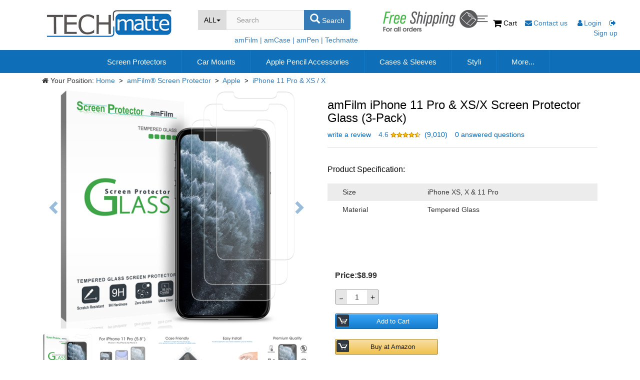

--- FILE ---
content_type: text/html; charset=utf-8
request_url: https://techmatte.com/IPHX-GLSX3
body_size: 24290
content:



<!DOCTYPE html>
<html lang="en">
<head><meta name="viewport" content="width=device-width, initial-scale=1" /><meta http-equiv="X-UA-Compatible" content="IE=edge" /><meta http-equiv="Expires" content="0" /><meta http-equiv="Pragma" content="no-cache" /><meta http-equiv="Cache-control" content="no-cache" /><meta http-equiv="Cache" content="no-cache" /><title>
	amFilm iPhone 11 Pro & XS/ X Glass Screen Protector 3-Pack - TechMatte
</title><link href="/Content/bootstrap.css" rel="stylesheet" /><link href="/Styles/Mobile.css?v=3" rel="stylesheet" /><link href="/Styles/css/font-awesome.min.css" rel="stylesheet" />
    <script src="/Scripts/jquery-1.9.1.min.js"></script>
    <script src="/Scripts/bootstrap.js"></script>
    <link href="/Styles/css/tab.css?2" rel="stylesheet" />
    <script src="/Scripts/jquery.scrollUp.min.js"></script>
    <script src="/Scripts/tools.js"></script>
    <script src="/Scripts/master.js?3"></script>
    <link href="/Styles/css/master.css?v=5" rel="stylesheet" />
    <script type="text/javascript">!function (e, t, n) { function a() { var e = t.getElementsByTagName("script")[0], n = t.createElement("script"); n.type = "text/javascript", n.async = !0, n.src = "https://beacon-v2.helpscout.net", e.parentNode.insertBefore(n, e) } if (e.Beacon = n = function (t, n, a) { e.Beacon.readyQueue.push({ method: t, options: n, data: a }) }, n.readyQueue = [], "complete" === t.readyState) return a(); e.attachEvent ? e.attachEvent("onload", a) : e.addEventListener("load", a, !1) }(window, document, window.Beacon || function () { });</script>
    <script>window.Beacon('init', 'e8fa72ee-292c-4d62-a4d9-bb5cf6e44a02')</script>
    
    <script>
        function SubmitSubscribe() {
            $("#lblSubMsgInvalidEmail").hide();
            $("#lblSubMsgFailed").hide();
            $("#lblSubMsgSuccess").hide();

            var email = $("#txtSubEmail").val();
            $.ajax({
                type: "POST",
                url: "index.aspx/Subscribe",
                data: "{'email':'" + email + "'}",
                contentType: "application/json; charset=utf-8",
                dataType: "json",
                success: function (msg) {
                    if (msg.d == "1") {
                        $("#lblSubMsgSuccess").show();
                    }
                    else if (msg.d == "-1") {
                        $("#lblSubMsgInvalidEmail").show();
                    }
                    else {
                        $("#lblSubMsgFailed").show();
                    }
                }
            });
        }

        function SearchCore() {
            var key = $("#txtKeyword").val();
            window.location.href = "/ProductSearch.aspx?t=g&name=" + $("#txtSearchText").val() + "&keyword=" + key;
        }

        $(function () {
            $("#btnQuestion").click(function () {
                Beacon("open");
            })
            $("#btnSubscribe").click(function () {
                SubmitSubscribe();
            })
            $(document).keypress(function (e) {
                if (e.keyCode == 13) {
                    if ($("#ContentPlaceHolder1_btnSearch").length == 0) {
                        if ($("#txtKeyword").is(":focus")) {
                            $("#btnSearch").trigger("click");
                        }
                        else if ($("#txtSubEmail").is(":focus")) {
                            SubmitSubscribe();
                        }
                        e.preventDefault();
                    }
                }
            });

            $.scrollUp();

            var isIn = 0;
            $(".contactus").mouseenter(function () {
                isIn = 1;
                $(".dropDown").show(500)
            }).mouseleave(function () {
                setTimeout(function () {
                    if (isIn == 0) {
                        $(".dropDown").hide()
                    }
                }, 1000)
            });

            $("#catalog li a").click(function () {
                var text = $(this).text();
                $("#txtSearchText").val(text);
                $("#txtKeywords2").val(text);
                $("#btnSearchText").html($("#txtSearchText").val() + '<span class="caret"></span>');
                $("#btnSearchText2").html($("#txtSearchText").val() + '<span class="caret"></span>');
            });

            $("#btnSearchText").html($("#txtSearchText").val() + '<span class="caret"></span>');
            $("#btnSearchText2").html($("#txtSearchText").val() + '<span class="caret"></span>');

            $("#btnSearch").click(function () {
                SearchCore();
            });

            $("#btnSearchb").click(function () {
                SearchCore();
            });

            $(".dropDown").mouseenter(function () {
                isIn = 1;
            }).mouseleave(function () {
                isIn = 0;
                setTimeout(function () {
                    if (isIn == 0) {
                        $(".dropDown").hide()
                    }
                }, 200)
            });

            $(".btnSearchToggle").click(function () {
                var txtSearch = $("#txtMobileKeyword").val().trim();
                if (txtSearch != "" && txtSearch != "Search") {
                    $("#txtKeyword").val(txtSearch);
                    SearchCore();
                    return;
                }

                $(".logoDiv,.searchDiv").toggle();
                if ($(this).hasClass("searchPress")) {
                    $(this).removeClass("searchPress");
                    $(this).addClass("searchNormal");
                    $("#mobileLogoWarp").addClass("mobileLogoWarp")
                }
                else {
                    $(this).removeClass("searchNormal");
                    $(this).addClass("searchPress");
                    $("#mobileLogoWarp").removeClass("mobileLogoWarp")
                }
            });
        })
    </script>
    <style>
        .row {
            margin-right: 0px;
            margin-left: 0px;
        }

        body code {
            color: black;
            background-color: #fff;
        }

        .SubMenuUl {
            font-size: 15px;
        }

        .dropDown {
            background-color: white;
            position: absolute;
            z-index: 999;
            padding: 5px 20px;
            left: 20px;
            top: 30px;
            -moz-border-radius: 5px; /* Gecko browsers */
            -webkit-border-radius: 5px; /* Webkit browsers */
            border-radius: 5px; /* W3C syntax */
            filter: alpha(opacity=90);
            -moz-opacity: 0.9;
            -khtml-opacity: 0.9;
            opacity: 0.9;
            display: none;
        }

        .profile {
            padding: 0;
            list-style: none;
            position: relative;
            z-index: 100;
            font-size: 16px;
            left: 100px;
        }

        .profile li {
            float: left;
            min-width: 80px;
            text-align: center;
            list-style: none;
        }

        .profile li a {
            display: block;
            padding: 5px 10px;
            color: #333;
            text-decoration: none;
        }

        .profile li:hover {
            color: #000;
            background-color: white;
        }

        .profile li ul {
            display: none;
        }

        .profile li:hover ul {
            display: block;
            position: absolute;
            left: -40px;
        }

        .countdiv a:hover {
            text-decoration: none;
        }

        .count, .count-mobile {
            display: inline-block;
            position: relative;
            height: 18px;
            width: 18px;
            background: #e94b35;
            color: #ffffff;
            font-size: 1.2rem;
            border-radius: 50%;
            text-indent: 0;
            top: -5px;
        }

        .count span, .count-mobile span {
            border-right: 0px;
            position: absolute;
            -webkit-transform: translateZ(0);
            transform: translateZ(0);
            left: 50%;
            top: 50%;
            bottom: auto;
            right: auto;
            -webkit-transform: translateX(-50%) translateY(-50%);
            -ms-transform: translateX(-50%) translateY(-50%);
            transform: translateX(-50%) translateY(-50%);
        }

        .count-mobile {
            float: right;
        }

        .shopbar {
            text-align: center;
            font-size: 0;
            -webkit-text-size-adjust: none;
            height: 40px;
            line-height: 40px;
            background-color: rgb(230,230,230);
            padding: 5px 20px;
            border-radius: 50px;
            margin: 20px 0px !important;
        }

        .shopbar div .span-count {
            width: 28px;
            height: 28px;
            border-radius: 14px;
            text-align: center;
            display: inline-block;
            background-color: rgb(128,128,128);
            color: white;
            font-weight: normal;
            margin-right: 10px;
        }

        .shopbar div {
            font-size: 14px;
            font-weight: bold;
            line-height: 28px;
            text-align: left;
            width: 25%;
            display: inline-block;
            border-width: 0px;
            color: #808080
        }

        .shopbar div:last-child {
            text-align: right;
        }

        .shopbar div.active .span-count {
            background-color: rgb(14,109,184)
        }

        .shopbar div.active {
            color: rgb(14,109,184)
        }

        @media screen and (max-width: 1600px)
        {
            .freeshipping
            {
                margin-left:5%!important;
            }
        }
    </style>

    <!-- TikTok Pixel Code Start -->
    <script>
        !function (w, d, t) {
            w.TiktokAnalyticsObject = t; var ttq = w[t] = w[t] || []; ttq.methods = ["page", "track", "identify", "instances", "debug", "on", "off", "once", "ready", "alias", "group", "enableCookie", "disableCookie"], ttq.setAndDefer = function (t, e) { t[e] = function () { t.push([e].concat(Array.prototype.slice.call(arguments, 0))) } }; for (var i = 0; i < ttq.methods.length; i++)ttq.setAndDefer(ttq, ttq.methods[i]); ttq.instance = function (t) {
                for (var e = ttq._i[t] || [], n = 0; n < ttq.methods.length; n++
                )ttq.setAndDefer(e, ttq.methods[n]); return e
            }, ttq.load = function (e, n) { var i = "https://analytics.tiktok.com/i18n/pixel/events.js"; ttq._i = ttq._i || {}, ttq._i[e] = [], ttq._i[e]._u = i, ttq._t = ttq._t || {}, ttq._t[e] = +new Date, ttq._o = ttq._o || {}, ttq._o[e] = n || {}; n = document.createElement("script"); n.type = "text/javascript", n.async = !0, n.src = i + "?sdkid=" + e + "&lib=" + t; e = document.getElementsByTagName("script")[0]; e.parentNode.insertBefore(n, e) };


            ttq.load('C2SCLQ498FM08IDG6M0G');
            ttq.page();
        }(window, document, 'ttq');
    </script>
    <!-- TikTok Pixel Code End -->

    <!-- Meta Pixel Code -->
    <script>
        !function (f, b, e, v, n, t, s) {
            if (f.fbq) return; n = f.fbq = function () {
                n.callMethod ?
                n.callMethod.apply(n, arguments) : n.queue.push(arguments)
            };
            if (!f._fbq) f._fbq = n; n.push = n; n.loaded = !0; n.version = '2.0';
            n.queue = []; t = b.createElement(e); t.async = !0;
            t.src = v; s = b.getElementsByTagName(e)[0];
            s.parentNode.insertBefore(t, s)
        }(window, document, 'script',
            'https://connect.facebook.net/en_US/fbevents.js');
        fbq('init', '1544825239764365');
        fbq('track', 'PageView');
    </script>
    <noscript>
        <img height="1" width="1" style="display:none" src="https://www.facebook.com/tr?id=1544825239764365&ev=PageView&noscript=1"/>
    </noscript>
    <!-- End Meta Pixel Code -->

    
    <style>
        .loading {
            width: 100%;
            height: 100%;
            position: fixed;
            text-align: center;
            left: 0px;
            right: 0px;
            top: 0px;
            bottom: 0px;
            background: #61bffc;
            line-height: 56px;
            color: #fff;
            padding-left: 60px;
            font-size: 15px;
            opacity: 0.7;
            z-index: 9999;
            cursor: not-allowed;
            filter: progid:DXImageTransform.Microsoft.Alpha(opacity=70);
        }

        .loadingContent {
            width: 160px;
            height: 56px;
            position: absolute;
            top: 46%;
            left: 46%;
        }

        .a-offscreen {
            display: none !important;
        }

        input::-webkit-outer-spin-button,
        input::-webkit-inner-spin-button {
            -webkit-appearance: none;
        }

        input[type="number"] {
            -moz-appearance: textfield;
        }

        .count-div {
            background-color: rgb(230,230,230);
            display: inline-block;
            border-radius: 3px;
            border: 1px solid rgb(155,155,155);
            margin: 10px 0px;
        }

        .count-action {
            height: 28px;
            font-size: 15px;
        }

        .a-button-stack {
            box-sizing: border-box;
            color: rgb(17, 17, 17);
            display: block;
            font-family: Arial, sans-serif;
            font-size: 13px;
            height: 31px;
            line-height: 19px;
            text-size-adjust: 100%;
        }

        .add-to-cart {
            background-attachment: scroll;
            background-clip: border-box;
            background-color: rgb(240, 193, 75);
            background-image: none;
            background-origin: padding-box;
            background-position-x: 0%;
            background-position-y: 0%;
            background-repeat-x:;
            background-repeat-y:;
            background-size: auto;
            border-bottom-color: rgb(132, 106, 41);
            border-bottom-left-radius: 3px;
            border-bottom-right-radius: 3px;
            border-bottom-style: solid;
            border-bottom-width: 1px;
            border-left-color: rgb(156, 126, 49);
            border-left-style: solid;
            border-left-width: 1px;
            border-right-color: rgb(156, 126, 49);
            border-right-style: solid;
            border-right-width: 1px;
            border-top-color: rgb(168, 135, 52);
            border-top-left-radius: 3px;
            border-top-right-radius: 3px;
            border-top-style: solid;
            border-top-width: 1px;
            box-sizing: border-box;
            color: rgb(17, 17, 17);
            cursor: pointer;
            display: block;
            font-family: Arial, sans-serif;
            font-size: 13px;
            height: 31px;
            line-height: 19px;
            margin-bottom: 10px;
            padding-bottom: 0px;
            padding-left: 0px;
            padding-right: 0px;
            padding-top: 0px;
            text-align: center;
            text-decoration: none;
            text-size-adjust: 100%;
            vertical-align: middle;
            width: 206px;
        }

        .a-button-inner {
            background-attachment: scroll;
            background-clip: border-box;
            background-color: rgba(0, 0, 0, 0);
            background-image: linear-gradient(rgb(247, 223, 165), rgb(240, 193, 75));
            background-origin: padding-box;
            background-position-x: 0%;
            background-position-y: 0%;
            background-size: auto;
            border-bottom-left-radius: 2px;
            border-bottom-right-radius: 2px;
            border-top-left-radius: 2px;
            border-top-right-radius: 2px;
            box-shadow: rgba(255, 255, 255, 0.4) 0px 1px 0px 0px inset;
            box-sizing: border-box;
            color: rgb(17, 17, 17);
            cursor: pointer;
            display: block;
            font-family: Arial, sans-serif;
            font-size: 13px;
            height: 29px;
            line-height: 19px;
            overflow-x: hidden;
            overflow-y: hidden;
            position: relative;
            text-align: center;
            text-size-adjust: 100%;
        }

        .a-icon-cart {
            background-image: url(https://images-na.ssl-images-amazon.com/images/G/01/AUIClients/AmazonUIBaseCSS-sprite_1x-28bd59af93d9b1c745bb0aca4de58763b54df7cf._V2_.png);
            background-position-x: -35px;
            background-position-y: -4px;
            background-size: 400px 670px;
            box-sizing: border-box;
            color: rgb(17, 17, 17);
            cursor: pointer;
            display: block;
            font-family: Arial, sans-serif;
            font-size: 13px;
            font-style: italic;
            height: 25px;
            left: 2px;
            line-height: 19px;
            position: absolute;
            text-align: center;
            text-size-adjust: 100%;
            vertical-align: top;
            width: 25px;
        }

        .add-to-cart-button {
            align-items: flex-start;
            background-color: rgb(255, 255, 255);
            border-bottom-color: rgb(255, 255, 255);
            border-bottom-style: none;
            border-bottom-width: 0px;
            border-image-outset: 0px;
            border-image-repeat: stretch;
            border-image-slice: 100%;
            border-image-source: none;
            border-image-width: 1;
            border-left-color: rgb(255, 255, 255);
            border-left-style: none;
            border-left-width: 0px;
            border-right-color: rgb(255, 255, 255);
            border-right-style: none;
            border-right-width: 0px;
            border-top-color: rgb(255, 255, 255);
            border-top-style: none;
            border-top-width: 0px;
            box-sizing: border-box;
            color: rgb(255, 255, 255);
            cursor: pointer;
            display: block;
            font-family: Arial, sans-serif;
            font-size: 13px;
            font-stretch: normal;
            font-style: normal;
            font-variant-caps: normal;
            font-variant-ligatures: normal;
            font-variant-numeric: normal;
            font-weight: normal;
            height: 29px;
            left: 0px;
            letter-spacing: normal;
            line-height: 19px;
            margin-bottom: 0px;
            margin-left: 0px;
            margin-right: 0px;
            margin-top: 0px;
            opacity: 0.01;
            outline-color: rgb(255, 255, 255);
            outline-style: none;
            outline-width: 0px;
            overflow-x: visible;
            overflow-y: visible;
            padding-bottom: 1px;
            padding-left: 6px;
            padding-right: 6px;
            padding-top: 1px;
            position: absolute;
            text-align: center;
            text-indent: 0px;
            text-rendering: auto;
            text-shadow: none;
            text-size-adjust: 100%;
            top: 0px;
            transition-delay: 0s;
            transition-duration: 0.1s;
            transition-property: all;
            transition-timing-function: linear;
            user-select: none;
            vertical-align: middle;
            white-space: pre;
            width: 204px;
            word-spacing: 0px;
            writing-mode: horizontal-tb;
            z-index: 20;
            -webkit-appearance: none;
            -webkit-rtl-ordering: logical;
            -webkit-border-image: none;
        }

        .add-to-cart-announce {
            background-color: rgba(0, 0, 0, 0);
            border-bottom-color: rgb(17, 17, 17);
            border-bottom-style: none;
            border-bottom-width: 0px;
            border-image-outset: 0px;
            border-image-repeat: stretch;
            border-image-slice: 100%;
            border-image-source: none;
            border-image-width: 1;
            border-left-color: rgb(17, 17, 17);
            border-left-style: none;
            border-left-width: 0px;
            border-right-color: rgb(17, 17, 17);
            border-right-style: none;
            border-right-width: 0px;
            border-top-color: rgb(17, 17, 17);
            border-top-style: none;
            border-top-width: 0px;
            box-sizing: border-box;
            color: rgb(17, 17, 17);
            cursor: pointer;
            display: block;
            font-family: Arial, sans-serif;
            font-size: 13px;
            height: 29px;
            line-height: 29px;
            margin-bottom: 0px;
            margin-left: 0px;
            margin-right: 0px;
            margin-top: 0px;
            outline-color: rgb(17, 17, 17);
            outline-style: none;
            outline-width: 0px;
            padding-bottom: 0px;
            padding-left: 35px;
            padding-right: 10px;
            padding-top: 0px;
            position: relative;
            text-align: center;
            text-size-adjust: 100%;
            width: 204px;
            z-index: 10;
        }

        .a-vertical {
            margin: 30px;
            padding: 0px;
            margin-top: 0px;
            padding-top: 0px;
        }

            .a-vertical li {
                list-style: outside !important;
            }

        #acrCustomerReviewText {
            color: #0066c0;
        }

        .commentlist {
        }

            .commentlist .comment {
                list-style: none;
                border-top: 1px solid #ddd;
            }

            .commentlist li.comment ul.children {
                margin-left: 20px;
            }

            .commentlist .depth-1 {
                margin: 10px 0 10px 0;
            }

            .commentlist li {
                position: relative;
            }

            .commentlist .alt {
            }

            .commentlist .comment-body {
                padding: 5px 0 5px 0;
            }

                .commentlist .comment-body:hover {
                    background: #fafafa url(images/bg2.png) repeat;
                }

            .commentlist p {
                margin: 5px 0 5px 25px;
                line-height: 22px;
            }

        .reply {
        }

            .reply a:link, .reply a:visited {
                text-align: center;
                font-size: 12px;
            }

        .datetime {
            font-size: 12px;
            color: #aaa;
            text-shadow: 0px 1px 0px #fff;
            margin-left: 50px;
        }

        .commentmetadata {
            font-size: 12px;
            color: #aaa;
            text-shadow: 0px 1px 0px #fff;
            margin-left: 50px;
        }

        ol.commentlist li div.vcard img.avatar {
            width: 40px;
            height: 40px;
            position: relative;
            float: left;
            margin: 4px 6px 0 0;
            padding: 2px;
            border: 1px solid #ddd;
            background: #fff;
        }

        ol.commentlist li div.floor {
            float: right;
            color: #bbb;
        }

        #respond {
            padding: 5px 10px 10px;
            overflow: hidden;
        }

        #respond_box {
            clear: both;
            border-top: 1px solid #ddd;
        }

        #respond h3 {
            margin: 5px 0 6px 0;
        }

        #comment {
            background: #fff url(images/comment.gif) no-repeat center;
        }

        #commentform p {
            color: #333;
        }

        #commentform label {
            color: #868686;
        }

        #commentform input {
            border: 1px solid #ddd;
            width: 160px;
            margin: 4px 5px 4px 0;
            padding: 3px;
            box-shadow: inset 2px 3px 5px #eee;
        }

            #commentform input:focus {
                border: 1px solid #ccc;
            }

        #commentform textarea {
            width: 450px;
            height: 120px;
            font-size: 13px;
            padding: 4px;
            margin: 4px 0 0 0;
            border: 1px solid #ddd;
            box-shadow: inset 2px 3px 5px #eee;
        }

            #commentform textarea:focus {
                border: 1px solid #ccc;
            }

        #commentform input#submit, #commentform input#reset {
            width: 87px;
            height: 26px;
            color: #393939;
            text-align: center;
            text-shadow: 0px 1px 0px #fff;
            margin-top: 8px;
            border: 1px solid #ddd;
        }

        #commentform #submit:hover, #commentform #reset:hover {
            font-weight: bold;
        }

        #real-avatar .avatar {
            float: right;
            padding: 2px;
            border: 1px solid #ddd;
            background: #fff;
            margin-right: 20px;
            _margin-right: 10px;
        }

        div.top {
            width: 100%;
            text-align: left;
        }

        div.bottom {
            width: 100%;
            text-align: left;
        }


        .smallImg {
            margin: 30px 0px 0px 20px;
            list-style: none;
        }

            .smallImg img {
                padding: 5px;
                margin: 5px;
            }

            .smallImg .imgactive {
                padding: 1px;
                border: 1px solid #0094ff;
            }

        .imgNav {
            float: right;
            height: 40px;
            list-style: none;
        }

            .imgNav li {
                display: block;
                height: 40px;
                min-width: 30px;
                background-color: rgb(0, 113, 188);
                color: white;
                float: left;
                margin: 2px;
                line-height: 22px;
                padding-top: 10px;
                text-align: center;
                letter-spacing: 5px;
                cursor: pointer;
            }

        .fllowMenu {
            text-align: center;
            margin: 0 auto;
            font-size: 26px;
            line-height: 46px;
            letter-spacing: 2px;
        }

            .fllowMenu span {
                cursor: pointer;
            }

            .fllowMenu a {
                color: black;
                text-decoration: none;
            }

                .fllowMenu a:hover {
                    text-decoration: none;
                }

        a:active, a:visited, a:link, a:hover {
            text-decoration: none;
        }

        .content_text {
            margin: 0 auto;
        }

        body .row {
            margin: 0px;
            margin-right: 0px;
            margin-left: 0px;
        }

        .aok-hidden {
            display: none !important;
            visibility: hidden !important;
        }
        .a-list-item{
            font-size:13px;
        }
        .sp-1{
            font-size:13px;
        }
    </style>
    <style>
        #histogramTable {
            width: 260px;
        }

        .a-meter {
            width: 180px;
        }

        @media screen and (max-width: 768px) {
            .installVideo {
                width: 100%;
                min-height: 240px;
            }

            .pName {
                display: -webkit-box;
                -webkit-box-orient: vertical;
                -webkit-line-clamp: 2;
                overflow: hidden;
            }

            .specifications {
                margin: 10px 0px 0px;
            }

            .add-to-cart-button {
                width: 100%;
            }

            .add-to-cart {
                width: 100%;
            }

            .add-to-cart-announce {
                width: 100%;
            }

            .a-vertical {
                margin: 5px !important;
                line-height: 25px !important;
            }

            .coupon-button {
                width: 100%!important;
            }
        }

        @media screen and (min-width: 768px) {
            .installVideo {
                width: 90%;
                height: 480px;
            }

            .specifications {
                margin: 30px 0px 100px;
            }
        }
    </style>
    <style>
        .user-review {
            position: relative;
            padding: 12px 18px;
            margin: 0 auto;
            width: 100%;
            background-color: #f4f5f7;
            border: 1px solid #dfe1e6;
            border-radius: 3px;
        }
        #btnSearchText {
            position:relative;
            padding-top:-3px!important;
        }

        .coupon-button{
            width:206px;
            height:29px;
            font-size:13px;
        }

        .coupon-value {
            width:160px!important;
            height:29px!important;
            padding-left:2px!important;
            font-size:12px!important;
            color:#000!important;
        }

        .coupon-copy {
            height:29px!important;
        }

        .features li {
            list-style:disc !important;
            margin: 5px 0px !important;
        }

        .what-is-in-box li {
            list-style:disc !important;
            margin: 5px 0px !important;
        }
    </style>
    <script type="text/javascript">
        verifyKey = "";
        var verifyCallback = function (response) {
            verifyKey = response;
        };

        function goToReview() {
             $("html, body").animate({
                    scrollTop: $($("#page")).offset().top + "px"
                }, {
                        duration: 500,
                        easing: "swing"
                    });
                $("#page .ibox-content").show();
                $("#page .ibox-tools").find("i").removeClass("fa-chevron-down").addClass("fa-chevron-up");
                $(".user-review").show();
        }

        $(document).ready(function () {
            if ("False" == "True") {
                setTimeout(function () {
                    goToReview();
                }, 300);
            }

            $("#product-select").change(function () {
                var sku = $(this).val();
                window.location.href = "/" + sku;
            });

            checkStock();
            $(".a-link-normal").attr("target", "blank")
            $("#acrCustomerReviewLink").removeAttr("target")
            $("div.ibox-content").hide();

            $(".ibox-tools").find("i").removeClass("fa-chevron-up").addClass("fa-chevron-down");

            $(".collapse-link").click(function () {
                //alert ('ddd');
                var o = $(this).closest("div.ibox"),
                    e = $(this).find("i"),
                    i = o.find("div.ibox-content");
                i.slideToggle(200), e.toggleClass("fa-chevron-up").toggleClass("fa-chevron-down")
            });

            $("#acrCustomerReviewLink").click(function () {
                $("html, body").animate({
                    scrollTop: $($("#page")).offset().top + "px"
                }, {
                        duration: 500,
                        easing: "swing"
                    });
                $("#page .ibox-content").show();
                $("#page .ibox-tools").find("i").removeClass("fa-chevron-down").addClass("fa-chevron-up");
            });

            $("#gogo1").click(function () {
                $("html, body").animate({
                    scrollTop: $($("#page1")).offset().top + "px"
                }, {
                        duration: 500,
                        easing: "swing"
                    });
                $("#page1 .ibox-content").show();
                $("#page1 .ibox-tools").find("i").removeClass("fa-chevron-down").addClass("fa-chevron-up");
            });

            $("#goWriteView").click(function () {
               goToReview()
            });

            $(".count-action-minus").click(function () {
                var intCount = parseInt($("#buyCount").val());
                intCount = intCount - 1;
                intCount = intCount > 0 ? intCount : 1;
                $("#buyCount").val(intCount)
                checkStock();
            });

            $(".count-action-plus").click(function () {

                var intCount = parseInt($("#buyCount").val());
                intCount = intCount + 1;
                intCount = intCount > 0 ? intCount : 1;
                $("#buyCount").val(intCount)
                checkStock();
            });

            $("#btnBuyAtAmazon").click(function () {
                $.ajax({
                    type: "POST",
                    url: "ProductResponsive.aspx/LogAmazon",
                    data: "{'sku':'IPHX-GLSX3','ip':'18.191.240.235'}",
                    contentType: "application/json; charset=utf-8",
                    dataType: "json",
                });

                logAction("Buy at Amazon", "");
            });

            $("#btnAddCart").click(function () {
                var count = $("#buyCount").val();
                var id =428;
                $.get("cartlist.aspx?id=" + id + "&count=" + count, function (d) {
                    if (d != "0") {
                        $(".count").removeClass('hidden')
                        $(".countSpan").text(d)

                        $.fancybox({
                            href: 'ShopTip.aspx',
                            type: 'iframe',
                            padding: 5,
                            transitionIn: 'none',
                            transitionOut: 'none',
                            scrolling: 'yes',
                            autoSize: false,
                            width: 420,
                            height: 200
                        });
                    }
                    else {
                        alert("Error,Please try again");
                    }
                });

                logAction("Add to Cart", "");
            });

            $("#buyCount").change(function () {
                checkStock();
            });

            

            $(".coupon-button").click(function () {
                var btn = $(this);
                var txt = $(this).parent().find(".coupon-value");
                var copyBtn = $(this).parent().find(".coupon-copy");

                $.post('/services/getCoupon.ashx', { "source": window.location.href, "deal": $(btn).data().deal }, function (result) {
                    $(btn).hide();
                    $(txt).show();
                    $(copyBtn).show();
                    $(txt).val(result);
                });
            });

            $(".coupon-copy").click(function () {
                var txt = $(this).parent().find(".coupon-value");
                $(txt).select();
                document.execCommand("copy");
                alert("Copied successfully.");
            });
        });

        function trackTime() {
        
        }

        function logAction(action, details) {
        

            return true;
        }

        function checkStock() {
            var count = $("#buyCount").val();
            if (parseInt(49) == -1) {
                $(".priceErrorDiv").text("Product only available on Amazon");
                $(".priceErrorDiv").show();
                $(".priceDiv").hide();
                return;
            }
            if (parseInt(count) > parseInt(49)) {
                $(".priceErrorDiv").show();
                $(".priceDiv").hide();
            }
            else {
                $(".priceErrorDiv").hide();
                $(".priceDiv").show();
            }
        }

        function GoToCart() {
            $.fancybox.close()
            location.href = "CartList.aspx?";
        }

        function CloseTip() {
            $.fancybox.close()
        }

        function createIframe(url) {
            var ifm = document.getElementById("ifm");
            var iframes = document.getElementsByClassName("installVideo");

            if (iframes.length == 0) {
                var iframe = document.createElement('iframe');
                iframe.src = url;
                iframe.style.width = "660px";
                iframe.style.height = "400px";
                iframe.className = "installVideo";
                iframe.setAttribute("frameborder", "0");
                iframe.setAttribute("allowfullscreen", true);
                ifm.appendChild(iframe);
            }
            else {
                ifm.removeChild(iframes[0]);
            }
        }
    </script>
    <script>
        $(document).ready(function () {
            init();
            $(".user-review").hide();
            $("#btnWriteReview").click(function () {
                $(".user-review").toggle();
            })
            $(".img").fancybox();
            $(".loading").hide();
            $(".cancelComment").hide();
        });
        function init() {
            $(".cancelComment").click(function (e) {

                $("#ContentPlaceHolder1_hiddenSubCommentID").val(0);
                $("#ContentPlaceHolder1_hiddenEditCommentID").val(0);
                var i = e.pageY;
                for (var i = e.pageY; i > scroolY - 200; i--) {
                    window.scrollTo(0, i)
                }
                $(".cancelComment").hide();
                $("#ContentPlaceHolder1_txtComment").html("");
            });

            $(".comment-reply-link").click(function (e) {
                $(".cancelComment").show();
                scroolY = e.pageY
                var id = $(this).data().id;
                $("#ContentPlaceHolder1_hiddenSubCommentID").val(id);
            })
            $(".edit-reply-link").click(function (e) {

                $(".cancelComment").show();
                scroolY = e.pageY
                var id = $(this).data().id;
                var comment = $(this).data().comment;
                $("#ContentPlaceHolder1_hiddenEditCommentID").val(id);
                $("#ContentPlaceHolder1_txtComment").html(comment);
            })

            $(".delete").click(function () {
                var fileObje = $(this).prev("input");
                fileObje.val("");
                $(fileObje).prev("img").attr("src", "/images/placeholderimage.png")
                $(this).hide();
            });
            $(".imgDiv").click(function () {
                $("#divImg").removeClass("haserror");
                $('#divImg').popover("destroy");

                $(this).next("input").trigger("click")
            });

            $(".fupload").change(function (e, d) {

                $("#imgDiv1").removeClass("haserror");

                var _this = this;
                if (!window.FileReader) return;
                var files = e.target.files;

                for (var i = 0, f; f = files[i]; i++) {
                    var isHeic = f.name.substring(f.name.lastIndexOf('.') + 1).toLowerCase() == "heic";
                    if (isHeic == false) {
                        if (!f.type.match('image.*')) {
                            alert("please upload image file.");
                            break;
                        }
                    }
                    if (f.size == 0) {
                        alert("The image's size is 0 kb, please select a valid image.");
                        break;
                    }
                    var reader = new FileReader();
                    reader.onload = (function (theFile) {
                        return function (e) {
                            if (isHeic == false) {
                                $(_this).prev("img").attr("src", e.target.result);
                                $(_this).next(".delete").show();
                            }
                            else {
                                var formFile = new FormData();
                                formFile.append("heicfile", theFile);
                                var data = formFile;
                                $.ajax({
                                    url: "/Services/HeicUpload.ashx",
                                    data: data,
                                    type: "Post",
                                    cache: false,
                                    processData: false,
                                    contentType: false,
                                    success: function (result) {
                                        $(_this).prev("img").attr("src", result);
                                        $(_this).next(".delete").show();
                                    },
                                })
                            }
                            $(this).next("input").show();
                        };
                    })(f);
                    reader.readAsDataURL(f);
                }
            })

            $(".review-input").focusin(function () {
                $(this).removeClass("error")
            })
            $(".review-input").focusout(function () {
                var v = $(this).val().trim();
                if (v == "") {
                    $(this).addClass("error")
                    return;
                }
            })
            $("#btnSubmitReview").click(function () {
                $("#reviewName").removeClass("error")
                $("#reviewEmail").removeClass("error")
                $("#reviewTitle").removeClass("error")
                $("#reviewContent").removeClass("error")

                var name = $("#reviewName").val().trim();
                var email = $("#reviewEmail").val().trim();
                var title = $("#reviewTitle").val().trim();
                var content = $("#reviewContent").val().trim();
                var hasError = false;
                if (name == "") {
                    $("#reviewName").addClass("error")
                    hasError = true;
                }
                if ("False" == "False") {
                    if (email == "" || !isEmail(email)) {
                        $("#reviewEmail").addClass("error")
                        hasError = true;
                    }
                }
                else {
                    if (email != "" && !isEmail(email)) {
                        $("#reviewEmail").addClass("error")
                        hasError = true;
                    }
                }
                if (title == "") {
                    $("#reviewTitle").addClass("error")
                    hasError = true;
                }
                if (content == "") {
                    $("#reviewContent").addClass("error")
                    hasError = true;
                }

                if (hasError == true) {
                    return;
                }
                if (verifyKey == "") {
                    return;
                }

                var formFile = new FormData();

                $.each($(".fupload"), function (i, v) {
                    if ($(v)[0].files[0] != undefined) {
                        formFile.append("file" + i, $(v)[0].files[0]);
                    }
                });
                formFile.append("reviewName", name);
                formFile.append("reviewEmail", email);
                formFile.append("reviewTitle", title);
                formFile.append("reviewContent", content);
                formFile.append("productID", 428);
                formFile.append("verifyKey", verifyKey);

                var data = formFile;
                $.ajax({
                    url: "/Services/ReviewHandler.ashx",
                    data: data,
                    type: "Post",
                    cache: false,
                    processData: false,
                    contentType: false,
                    xhrFields: {
                        withCredentials: true
                    },
                    success: function (result) {
                        if (result == "True") {
                            window.location.reload();
                        }
                        else {
                            alert(result);
                        }
                    },
                });

                $(".loading").show();
            });
        };
    </script>
    <script src="https://www.google.com/recaptcha/api.js" async defer></script>

    <script src="/Scripts/xheditor-1.2.2.min.js"></script>
    <link href="/Styles/css/animate.min.css" rel="stylesheet" />
    
    <link href="/Styles/css/style.min.css?v=4.0.0" rel="stylesheet">
    <link rel="stylesheet" href="/Styles/css/lightSlider.css" />
    <link rel="stylesheet" href="/Styles/css/prettify.css" />
    
    <link href="/Scripts/fancybox2.7.1/jquery.fancybox.css" rel="stylesheet" />
    <script src="/Scripts/fancybox2.7.1/jquery.fancybox.js"></script>
    <link rel="stylesheet" href="/assets/css/form-elements.css">
<meta name="description" content="The amFilm glass screen protector 3-pack for iPhone Pro and XS/ X is specialty designed for the 5.8&quot; and .33mm thin to maximize sensitivity and protection." /></head>

<!-- 上述3个meta标签*必须*放在最前面，任何其他内容都*必须*跟随其后！ -->
<!-- Bootstrap -->
<!-- HTML5 shim and Respond.js for IE8 support of HTML5 elements and media queries -->
<!-- WARNING: Respond.js doesn't work if you view the page via file:// -->
<!--[if lt IE 9]>
      <script src="//cdn.bootcss.com/html5shiv/3.7.2/html5shiv.min.js"></script>
      <script src="//cdn.bootcss.com/respond.js/1.4.2/respond.min.js"></script>
    <![endif]-->

<body style="width: 100%; height: 100%;">
    <form method="post" action="./ProductResponsive.aspx?id=428&amp;name=amFilm+iPhone+11+Pro+&amp;+XS%2fX+Screen+Protector+Glass+(3-Pack)" id="ctl01">
<div class="aspNetHidden">
<input type="hidden" name="__VIEWSTATE" id="__VIEWSTATE" value="/wEPDwULLTE4OTczNDc5MjEPFgIeE1ZhbGlkYXRlUmVxdWVzdE1vZGUCAWRk51qp2qOi2yM0wxnUBejqXltgTALUcLP50feomkVlt0U=" />
</div>

<div class="aspNetHidden">

	<input type="hidden" name="__VIEWSTATEGENERATOR" id="__VIEWSTATEGENERATOR" value="2BA328EA" />
	<input type="hidden" name="__EVENTVALIDATION" id="__EVENTVALIDATION" value="/wEdAAYTIj8J4SAFFcICeTqdfh7G1WUX9yiin76Y35vEtoINXOXCotFyubp0py8NDlZ1G2vnzzqwQFoU8g0K2qQf84XAvGzq6Zaztw1/6n3FGHlhQE+jwZtfyM69OPz03n/K/HGiNqrkANG7dS1SmnVbKWNKT8VqsjFy41ElWbBSH691Kg==" />
</div>
        
        <div class="warpIndex no-print">
            <div id="header visible-lg" class="container-fluid header" style="background-color: #fff;">
                <div class="container-fluid" style="width: 90%">
                    <div class="row visible-lg">
                        <div class="col-lg-3 col-xs-12 " style="padding-left: 0px;">
                            <a href="/">
                                <img src="/images/small logo.png" class="logoCenter">
                            </a>
                        </div>
                        <div class="col-lg-4 ">
                            <div class="row">
                                <div class="col-lg-12" style="text-align: left; position: relative">
                                    <div class="input-group">
                                        <div class="input-group-btn ">
                                            <input type="hidden" name="ctl00$txtSearchText" id="txtSearchText" value="ALL" />
                                            <button type="button" style="background-color: rgb(221, 221, 221); color: black; height: 40px; font-size: 14px; padding: 6px 12px; line-height: 12px" id="btnSearchText" class="btn  dropdown-toggle" data-toggle="dropdown" aria-haspopup="true" aria-expanded="false">ALL<span class="caret"></span></button>
                                            <ul class="dropdown-menu">
                                                <li><a href="/catalogNew.aspx?t=g&id=1&name=ALL">ALL</a></li>
                                                <li><a href="/catalogNew.aspx?t=g&id=1&name=amFilm">amFilm</a></li>
                                                <li><a href="/catalogNew.aspx?t=g&id=3&name=amCase">amCase</a></li>
                                                <li><a href="/catalogNew.aspx?t=g&id=4&name=amPen">amPen</a></li>
                                                <li><a href="/catalogNew.aspx?t=g&id=5&name=TechMatte">Techmatte</a></li>
                                            </ul>
                                        </div>
                                        <!-- /btn-group -->
                                        <input name="ctl00$txtKeyword" type="text" value="Search" id="txtKeyword" class="form-control txtKeyword" onblur="if(this.value==&#39;&#39;) this.value=&#39;Search&#39;; this.style.color=&#39;#999&#39;; return true;" onfocus="if(this.value==&#39;Search&#39;) this.value=&#39;&#39;;this.style.color=&#39;#333&#39;; return true;" style="float: right; height: 40px; font-size: 14px; color: #999999" />
                                        <span class="input-group-btn ">
                                            <button class="btn  btn-primary" style="background-color: #337ab7; color: white; height: 40px; font-size: 14px; padding: 6px 12px; line-height: 26px" type="button" id="btnSearch" name="ctl00$btnSearch">
                                                <span class="glyphicon glyphicon-search" aria-hidden="true"></span>
                                                Search
                                            </button>
                                        </span>
                                    </div>
                                    <!-- /.col-lg-6 -->
                                </div>
                            </div>
                            <div class="row" style="text-align: right; position: relative; left: 0px; margin: 10px 0px;"><a href="/catalogNew.aspx?t=g&amp;id=1&amp;name=amFilm">amFilm&nbsp;|</a> <a href="/catalogNew.aspx?t=g&amp;id=3&amp;name=amCase">amCase&nbsp;|</a> <a href="/catalogNew.aspx?t=g&amp;id=4&amp;name=amPen">amPen&nbsp;|</a> <a href="/catalogNew.aspx?t=g&amp;id=5&amp;name=TechMatte">Techmatte</a> </div>
                        </div>
                        <div class="col-lg-5" style="text-align: right; position: absolute; padding-top:16px; right: 30px; min-width: 365px;">

                            <img src="/images/FreeShipping.png" title="Free Shipping For all orders" style="margin-top:-24px; float:left; height:60px; margin-left:15%;" class="freeshipping" />

                            <span style="position: relative;">
                                <span style="position: relative; left: -12px;" class="countdiv">
                                    <a href="/CartList.aspx" style="color: black;">
                                        <i class="fa fa-shopping-cart fa-lg" style="color: black" aria-hidden="true"></i>
                                        Cart
                                           
                                        <span class="count hidden">
                                            <!-- cart items count -->
                                            <span class="countSpan"></span>
                                        </span>
                                        
                                    </a>
                                </span>
                                <a href="#" class="dropdown-toggle dropdown" data-toggle="dropdown">
                                    <span class="fa fa-envelope mr3" style="color: #0e6eb8"></span>Contact us

                                </a>&nbsp;&nbsp;&nbsp;
                                <ul class="dropdown-menu">
                                    <li><a href="CUSupport.aspx">Customer Support</a></li>

                                    <li><a href="CUBulkOrder.aspx">Bulk Order</a></li>

                                    <li><a href="WarrantyClaim.aspx">Warranty Claim</a></li>
                                    <!-- <li class="divider"></li>-->
                                </ul>
                            </span>

                            
                            <a href="/Login.aspx" style="font-size: 14px"><span style="color: #0e6eb8" class="fa fa-user mr3"></span>Login</a>&nbsp;&nbsp;&nbsp;
                            <a href="/Register.aspx" style="font-size: 14px"><span style="color: #0e6eb8" class="fa fa-sign-out mr3"></span>Sign up</a>
                            
                        </div>
                    </div>
                </div>
            </div>
            <div class="row" style="background-color: #0e6eb8;">
                <div class=" col-sm-12" style="padding: 0px">
                    <div class="navbar-header" style="width: 100%;">
                        <div class=" container " style="padding: 0px">
                            <div class=" row">
                                <div class="col-xs-2">
                                    <button type="button" class="navbar-toggle" style="float: left; background-color: #0e6eb8;" data-toggle="collapse" data-target=".navbar-collapse">
                                        <span class="icon-bar"></span>
                                        <span class="icon-bar"></span>
                                        <span class="icon-bar"></span>
                                    </button>
                                </div>

                                <div class="col-xs-8 visible-xs " style="text-align: left;">
                                    <div class="mobileLogoWarp" id="mobileLogoWarp">
                                        <a href="/" class="logoDiv">
                                            <img src="/images/small logo.png" class="logoCenter">
                                        </a>
                                    </div>
                                    <div class="collapse searchDiv">
                                        <div class="input-group " style="position: relative; top: 8px;">

                                            <div class="input-group-btn collapse">
                                                <button type="button" id="btnSearchMobileText" class="btn dropdown-toggle" data-toggle="dropdown" aria-haspopup="true" aria-expanded="false">ALL<span class="caret"></span></button>
                                                <ul class="dropdown-menu">
                                                    <li><a href="/catalogNew.aspx?t=g&amp;id=1&amp;name=ALL">ALL</a></li>
                                                    <li><a href="/catalogNew.aspx?t=g&amp;id=1&amp;name=amFilm">amFilm</a></li>
                                                    <li><a href="/catalogNew.aspx?t=g&amp;id=3&amp;name=amCase">amCase</a></li>
                                                    <li><a href="/catalogNew.aspx?t=g&amp;id=4&amp;name=amPen">amPen</a></li>
                                                    <li><a href="/catalogNew.aspx?t=g&amp;id=5&amp;name=TechMatte">Techmatte</a></li>
                                                </ul>
                                            </div>
                                            <!-- /btn-group -->
                                            <input name="ctl00$txtKeyword" type="text" value="Search" id="txtMobileKeyword" class="form-control  txtKeyword collapse" onblur="if(this.value=='') this.value='Search'; this.style.color='#999'; return true;" onfocus="if(this.value=='Search') this.value='';this.style.color='#333'; return true;" style="float: right; position: relative; color: rgb(153, 153, 153);">
                                            
                                        </div>
                                    </div>
                                </div>
                                <div class="col-xs-2">
                                    <button type="button" class="navbar-toggle btnSearchToggle searchNormal" data-toggle="collapse" style="padding: 5px; padding-top: 8px; margin-right: 0px; width: 40px;">
                                        <span class="glyphicon glyphicon-search" style="color: white" aria-hidden="true"></span>
                                    </button>
                                </div>
                            </div>
                        </div>
                    </div>
                </div>
                <div style="clear: both"></div>
                <div class="navbar-collapse collapse" style="z-index: 999999; background: #0e6eb8">
                    <div style="text-align: center">
                        <ul class="list-inline SubMenuUl">
                            
                            <li><a href="/catalogNew.aspx?t=g&id=1&name=amFilm">Screen Protectors</a></li>
                            
                            <li><a href="/catalogNew.aspx?t=d&id=61&name=Mounts">Car Mounts</a></li>
                            
                            <li><a href="/catalogNew.aspx?t=d&id=75&name=Apple%20Pencil%20Accessories">Apple Pencil Accessories</a></li>
                            
                            <li><a href="/catalogNew.aspx?t=g&id=3&name=amCase">Cases & Sleeves</a></li>
                            
                            <li><a href="/catalogNew.aspx?t=g&id=4&name=amPen">Styli</a></li>
                            
                            <li><a style="border-right: 0px;" href="/catalogNew.aspx?t=g&id=5&name=TechMatte">More... </a></li>
                            
                        </ul>
                    </div>
                    <div class=" visible-xs">
                        <hr style="margin: 0px" />
                        <ul class="list-inline SubMenuUl">

                            
                            <li style="border-right: 0px;"><a href="/Login.aspx">Login</a></li>
                            <li style="border-right: 0px;"><a href="/Register.aspx">Sign up</a></li>
                            
                        </ul>
                    </div>
                </div>
            </div>
        </div>

        <nav class="navbar navbar-default navbar-fixed-bottom navbar-static-bottom visible-xs hidden-print" style="position: fixed; background-color: aliceblue">
            <div class="container" style="padding: 0px;">
                <div style="display: table; margin: 0 auto">
                    <div class="sc-bdVaJa mucGH" data-spm="toolbar">

                        <span class="bottom-tab">
                            <a href="/">
                                <span class="glyphicon glyphicon-home" aria-hidden="true"></span>
                                <p class="text">Home</p>
                            </a>
                        </span>
                        <span class="bottom-tab" style="position: relative; left: 10px;">
                            <a href="/CartList.aspx" style="color: black;">
                                <div style="display: inline-block; float: left;">
                                    <span class="glyphicon glyphicon-shopping-cart"></span>
                                    <p class="text">Cart</p>
                                </div>
                                
                                <span class="count-mobile hidden">
                                    <!-- cart items count -->
                                    <span class="countSpan"></span>
                                </span>
                                
                            </a>
                        </span>
                        <span class="bottom-tab">
                            <a href="/Account/AccountHome.aspx">
                                <span class="glyphicon glyphicon-user"></span>
                                <p class="text">My Account</p>
                            </a>
                        </span>
                        <span class="bottom-tab" id="btnQuestion">
                            <span class="glyphicon glyphicon-question-sign"></span>
                            <p class="text">Question</p>
                        </span>
                    </div>
                </div>
            </div>
        </nav>

        <div id="follow_header" class="container-fluid follow_header no-print">
            <div class="row visible-lg" style="width: 90%; margin: 0 auto">
                <div class="col-lg-4">
                    <img src="/images/small logo.png" height="30">
                </div>
                <div class="col-lg-8 " style="text-align: left;">
                    <div class="input-group">
                        <div class="input-group-btn ">
                            <button type="button" id="btnSearchText2" btn-lg class="btn dropdown-toggle" data-toggle="dropdown" aria-haspopup="true" aria-expanded="false">Products <span class="caret"></span></button>
                            <ul class="dropdown-menu">
                                <li><a href="#">All</a></li>
                                <li><a href="/catalogNew.aspx?t=g&id=1&name=amFilm">amFilm</a></li>
                                <li><a href="/catalogNew.aspx?t=g&id=3&name=amCase">amCase</a></li>
                                <li><a href="/catalogNew.aspx?t=g&id=4&name=amPen">amPen</a></li>
                                <li><a href="/catalogNew.aspx?t=g&id=5&name=TechMatte">Techmatte</a></li>
                            </ul>
                        </div>
                        <!-- /btn-group -->
                        <input name="ctl00$txtKeywords2" type="text" value="Search" id="txtKeywords2" class="form-control txtKeyword" onblur="if(this.value==&#39;&#39;) this.value=&#39;Search&#39;; this.style.color=&#39;#999&#39;; return true;" onfocus="if(this.value==&#39;Search&#39;) this.value=&#39;&#39;;this.style.color=&#39;#333&#39;; return true;" style="float: right; color: #999999" />
                        <span class="input-group-btn ">
                            <button class="btn   btn-primary" type="button" id="btnSearchb" name="ctl00$btnSearch">
                                <span class="glyphicon glyphicon-search" aria-hidden="true"></span>
                                Search
                            </button>
                        </span>
                    </div>
                    <!-- /input-group -->
                </div>
                <!-- /.col-lg-6 -->
            </div>
        </div>
        
    <div class="loading">
        <div class="loadingContent">
            <img src="/images/waiting.gif" />
            Loading
        </div>
    </div>

    <div class=" container-fluid" style="width: 90%">
        <div class="classify-img" style="margin: 5px">
            <i class="fa fa-home"></i>
            Your Position: <a rel="nofollow" href="Index.aspx">Home</a> <code>&gt;</code> <a
                href="CatalogNew.aspx?t=g&id=1">
                amFilm® Screen Protector</a> <code>&gt;</code> <a href="CatalogNew.aspx?t=d&id=1">
                    Apple</a> <code>&gt;</code> <a href="CatalogNew.aspx?t=c&id=273">
                        iPhone 11 Pro & XS / X</a>

        </div>
        <div class="clearfix"></div>
    </div>

    <div class="container">

        <div class="row">
            <div class="col-lg-6">

                <ul id="imageGallery" style="padding: 0px">

                    
                    <li class="liImgSlider" data-thumb="https://techmatte.com/ProductImages/B074ZNLM9J/main12.png" style="text-align: center"><a href="javascript:void(0)">
                        <img class="imgSlider" src="https://techmatte.com/ProductImages/B074ZNLM9J/main12.png" />
                    </a></li>
                    
                    <li class="liImgSlider" data-thumb="https://techmatte.com/ProductImages/B074ZNLM9J/Compatibility_5.8_-_1.jpg" style="text-align: center"><a href="javascript:void(0)">
                        <img class="imgSlider" src="https://techmatte.com/ProductImages/B074ZNLM9J/Compatibility_5.8_-_1.jpg" />
                    </a></li>
                    
                    <li class="liImgSlider" data-thumb="https://techmatte.com/ProductImages/B074ZNLM9J/Case_Friendly.png" style="text-align: center"><a href="javascript:void(0)">
                        <img class="imgSlider" src="https://techmatte.com/ProductImages/B074ZNLM9J/Case_Friendly.png" />
                    </a></li>
                    
                    <li class="liImgSlider" data-thumb="https://techmatte.com/ProductImages/B074ZNLM9J/Easy_Install.png" style="text-align: center"><a href="javascript:void(0)">
                        <img class="imgSlider" src="https://techmatte.com/ProductImages/B074ZNLM9J/Easy_Install.png" />
                    </a></li>
                    
                    <li class="liImgSlider" data-thumb="https://techmatte.com/ProductImages/B074ZNLM9J/Premium_Quality.png" style="text-align: center"><a href="javascript:void(0)">
                        <img class="imgSlider" src="https://techmatte.com/ProductImages/B074ZNLM9J/Premium_Quality.png" />
                    </a></li>
                    
                    <li class="liImgSlider" data-thumb="https://techmatte.com/ProductImages/B074ZNLM9J/71HwfrBAalL._AC_SL1500_.jpg" style="text-align: center"><a href="javascript:void(0)">
                        <img class="imgSlider" src="https://techmatte.com/ProductImages/B074ZNLM9J/71HwfrBAalL._AC_SL1500_.jpg" />
                    </a></li>
                    
                </ul>
            </div>
            <div class="col-lg-6 ">
                <h2 style="color: #000" class="pName">amFilm iPhone 11 Pro & XS/X Screen Protector Glass (3-Pack)
                </h2>

                <div class="clearfix" style="border-bottom: 1px solid #ddd; padding-bottom: 15px;">
                    <div class=" col-lg-3" style="width:auto; padding-left:0px;">
                        <a class="sys0" href="#page" id="goWriteView">write a review</a>
                    </div>
                    <div class=" col-lg-7" style="width:auto; padding-left:0px;">
                        <a class="sys0" href="#page" id="gogo" target="_self"><div id="averageCustomerReviews" data-asin="B074ZNLM9J" data-ref="dpx_acr_pop_">
                              <span class="a-declarative" data-action="acrStarsLink-click-metrics" data-acrstarslink-click-metrics="{}">                 <span id="acrPopover" class="reviewCountTextLinkedHistogram noUnderline" title="4.6 out of 5 stars">
        <span class="a-declarative" data-action="a-popover" data-a-popover="{&quot;position&quot;:&quot;triggerBottom&quot;,&quot;popoverLabel&quot;:&quot;Customer Reviews Ratings Summary&quot;,&quot;max-width&quot;:&quot;700&quot;,&quot;closeButton&quot;:&quot;true&quot;,&quot;closeButtonLabel&quot;:&quot;Close&quot;,&quot;url&quot;:&quot;/gp/customer-reviews/widgets/average-customer-review/popover/ref=dpx_acr_pop_?contextId=dpx&amp;asin=B074ZNLM9J&quot;}"> <a href="javascript:void(0)" role="button" class="a-popover-trigger a-declarative mvt-cm-cr-review-stars-mini-popover">   <span aria-hidden="true" class="a-size-small a-color-base"> 4.6 </span>              <i class="a-icon a-icon-star-mini a-star-mini-4-5 mvt-cm-cr-review-stars-mini"><span class="a-icon-alt">4.6 out of 5 stars</span></i>     <i class="a-icon a-icon-popover"></i></a> </span>   </span>

       </span> <span class="a-letter-space"></span>             <span class="a-declarative" data-action="acrLink-click-metrics" data-acrlink-click-metrics="{}"> <a id="acrCustomerReviewLink" class="a-link-normal" href="#averageCustomerReviewsAnchor">   <span id="acrCustomerReviewText" aria-label="9,010 Reviews" class="a-size-small">(9,010)</span>    </a> </span> 
                 

           </div></a>
                    </div>
                    <div class=" col-lg-5" style="width:auto; padding-left:0px;">
                        <a class="sys0" href="#page1" id="gogo1" target="_self">
                            0 answered questions</a>
                    </div>
                </div>

                <div class="clearfix specifications">

                    <h3 style="color: #000; font-weight: normal; margin-bottom: 20px;">Product Specification:</h3>

                    
                    <div class="col-lg-12 col-xs-12" style="background: #ececec; line-height: 35px;">
                        
                            <div class="col-lg-4 col-xs-4">Size</div>
                            <div class="col-lg-8 col-xs-8">iPhone XS, X & 11 Pro</div>
                                
                        </div>
                        
                        <div class="col-lg-12 col-xs-12" style="line-height: 35px;">
                            
                            <div class="col-lg-4 col-xs-4">Material</div>
                            <div class="col-lg-8 col-xs-8">Tempered Glass</div>
                                
                        </div>
                        
                    </div>

                    
                    <div class="row">
                        <div class="col-lg-6 col-md-6 col-xs-12" style="display:table-cell;padding-right: 30px;">
                            <div>
                                <h3>Price:$8.99
                                </h3>
                                <div class="count-div">
                                    <span class=" count-action-minus count-action" style="color: black; font-weight: normal; cursor: pointer; position: relative; top: 3px;">&nbsp－</span>
                                    <input type="number" class="buyCount " id="buyCount" min="0" style="width: 40px; text-align: center; margin: 0px; border-radius: 0px; height: 28px; border: 0px; outline: none" value="1">
                                    <span class=" count-action-plus count-action" style="color: black; cursor: pointer">＋&nbsp</span>
                                </div>
                                <div class="priceErrorDiv" style="color: red; margin: 15px 0px; display: none;">
                                    We don’t have enough stock, please contact support@techmatte.com for help.
                                </div>
                            </div>
                            <div style="height: 8px;"></div>
                            <div class="a-button-stack priceDiv">
                                <a class="buyAtAmazon " href="javascript:void(0);" type="button" id="btnAddCart">
                                    <span id="submit.add-to-cart" class="add-to-cart a-button a-spacing-small a-button-primary a-button-icon" style="background-color: #4fadf5; border-color: #0a66ad; border-bottom-width: 2px">
                                        <span class="a-button-inner" style="background-image: linear-gradient(#37a5f9, #147bca);"><i class="a-icon a-icon-cart"></i>
                                            <input id="add-to-cart-button" name="submit.add-to-cart" title="Add to Cart" class="a-button-input add-to-cart-button" type="button" value="Add to Cart" aria-labelledby="submit.add-to-cart-announce">
                                            <span id="submit.add-to-cart-announce" class="a-button-text add-to-cart-announce" aria-hidden="true" style="color: white">Add to Cart</span></span></span>
                                </a>
                            </div>
                            <br />
                            
                            <div class="a-button-stack">
                                <a class="buyAtAmazon " target="_blank" href="http://www.amazon.com/dp/B074ZNLM9J?maas=maas_adg_api_578696199483932464_static_9_295&ref_=aa_maas&tag=maas&aa_campaignid=Techmatte-20250728&aa_adgroupid=20250728-ad-group&aa_creativeid=B074ZNLM9J" type="button" id="btnBuyAtAmazon">
                                    <span id="submit.add-to-cart" class="add-to-cart a-button a-spacing-small a-button-primary a-button-icon"><span class="a-button-inner"><i class="a-icon a-icon-cart"></i>
                                        <input id="add-to-cart-button" name="submit.add-to-cart" title="Buy at Amazon" class="a-button-input add-to-cart-button" type="button" value="Add to Cart" aria-labelledby="submit.add-to-cart-announce">
                                        <span id="submit.add-to-cart-announce" class="a-button-text add-to-cart-announce" aria-hidden="true">Buy at Amazon</span></span></span>
                                </a>
                            </div>

                            
                        </div>
                    </div>

                    <input type="hidden" name="ctl00$ContentPlaceHolder1$hidTrackID" id="ContentPlaceHolder1_hidTrackID" value="7c37a04c-6609-4bb0-accd-c649e7e520b6" />
                    
                </div>
            </div>
        </div>
        <div style="height: 50px;"></div>
        <div class="container" style="margin-bottom:30px;">
            <div class="col-sm-12">
                <div class="ibox float-e-margins">
                    <a class="collapse-link">
                        <div class="ibox-title">
                            <p class="f20">Product Details</p>
                            <div class="ibox-tools">
                                <i class="fa fa-chevron-up" style="color: #c4c4c4"></i>
                            </div>
                        </div>
                    </a>
                    <div class="ibox-content" style="padding:0px;">
                        
                        <div class="col-sm-12" style="margin-bottom: 10px; padding:0px;">
                            <div class="col-sm-3" style="padding:0px; padding-top:5px;">
                                <p class="f15"><strong>Features</strong></p>
                            </div>
                            <div class="col-sm-9 features" style="font-size: 13px; line-height: 20px; border-bottom: 1px solid #e7eaec; padding-left: 0px">
                                <div id="featurebullets_feature_div" class="feature" data-feature-name="featurebullets">                                                                                                    <div id="feature-bullets" class="a-section a-spacing-medium a-spacing-top-small">                               <ul class="a-unordered-list a-vertical a-spacing-none"><div id="hsx-rpp-bullet-fits-message" class="aok-hidden">    <div class="a-box a-alert-inline a-alert-inline-success hsx-rpp-fitment-bullets"><div class="a-box-inner a-alert-container"><span class="a-icon a-icon-alert" style="font-style: italic;"></span><div class="a-alert-content"><br /></div></div></div></div><li><span class="a-list-item"> Specifically designed for iPhone X</span></li><li><span class="a-list-item"> Ultra-clear High Definition with 99.9% transparency to allow an optimal, natural viewing experience</span></li><li><span class="a-list-item"> Ultra thin-0.33mm thickness is reliable and resilient, and promises full compatibility with touchscreen sensitivity</span></li><li><span class="a-list-item"> Highly durable, and scratch resistant - surface hardness 9H and topped with oleophobic coating to reduce fingerprints</span></li><li><span class="a-list-item"> Includes: 3x GLASS Screen Protector, Installation Tray, Wet Wipes, Easy Installation Use Guide, Dust Removal Stickers</span></li></ul><!--  Loading EDP related metadata -->                                                               </div>                                                                                                                </div><div id="ritekit-alerts"></div>
                            </div>
                        </div>
                        
                        <div class="col-sm-12" style="padding:0px;">
                            <div class="col-sm-3" style="padding:0px;">
                                <p class="f15"><strong>What's in the Box</strong></p>
                            </div>
                            <div class="col-sm-9 what-is-in-box" style="margin: 0px; padding: 0px">
                                <p class="f15" style="font-size: 13px; line-height: 25px; padding-left: 0px">
                                    3x GLASS Screen Protector, Installation Tray, Wet Wipes, Installation Use Guide, Dust Removal Stickers&nbsp;<br />The product is one pack with three screen protectors enclosed&nbsp;<br /><div id="ritekit-alerts"></div>
                                </p>
                            </div>
                        </div>
                    </div>
                </div>
            </div>
            <div class="col-sm-12">
                <div class="ibox float-e-margins">
                    <a class="collapse-link">
                        <div class="ibox-title">
                            <p class="f20">Compatibility</p>

                            <div class="ibox-tools">
                                <i class="fa fa-chevron-up" style="color: #c4c4c4"></i>
                            </div>
                        </div>
                    </a>
                    <div class="ibox-content" style="padding:0;">
                        <div class="col-sm-12" style="padding:0;">
                            <div class="col-sm-3" style="padding:0; padding-top:5px;">
                                <p class="f15"><strong>Compatible With</strong></p>
                            </div>
                            <div class="col-sm-9 sp-1" style="padding:0;">
                                <p class="f15" style="font-size: 14px; line-height: 20px">
                                    iPhone X, XS and 11 Pro<div id="ritekit-alerts"></div>
                                </p>
                            </div>
                        </div>
                    </div>
                    <div class="ibox-content">
                    </div>
                </div>
            </div>
            <div class="col-sm-12" id="page">
                <div class="ibox float-e-margins">
                    <a class="collapse-link">
                        <div class="ibox-title">
                            <p class="f20">Product Reviews</p>
                            <div class="ibox-tools">
                                <i class="fa fa-chevron-up" style="color: #c4c4c4"></i>
                            </div>
                        </div>
                    </a>
                    <div class="ibox-content">

                        <div class="col-sm-4" style="margin-top: 15px; margin-bottom: 20px; padding:0px;">
                            <div style="margin-bottom:15px; height:16px;">
                                <div class="a-fixed-left-grid AverageCustomerReviews a-spacing-small"><div class="a-fixed-left-grid-inner" style="padding-left:105px"><div class="a-fixed-left-grid-col a-col-left" style="width:105px;margin-left:-105px;float:left"><i data-hook="average-star-rating" class="a-icon a-icon-star-medium a-star-medium-4-5"><span class="a-icon-alt">4.6 out of 5 stars</span></i></div><div class="a-fixed-left-grid-col aok-align-center a-col-right" style="padding-left:0%;float:left"><div class="a-row"><span aria-hidden="true" class="a-size-base a-nowrap"><span data-hook="rating-out-of-text" aria-hidden="true" class="a-size-medium a-color-base">4.6 out of 5</span></span></div></div></div></div>
                            </div>
                            <div style="margin-bottom:15px;">
                                
                            </div>
                            
                        </div>

                        <div class="col-sm-4" style="margin-top: 15px; margin-bottom: 20px;padding:0px;">
                            <p class="sp-1" style="margin-bottom: 20px;">Share your thoughts with other customers</p>
                            <a href="javascript:void(0)" id="btnWriteReview" type="button" class="btn btn-w-m btn-white">Write a customer review</a>
                        </div>
                    </div>
                    <div class="ibox-content">
                        <div class="user-review">
                            <h2>Write a review</h2>
                            <table style="width: 100%">
                                <tr>
                                    <td style="width: 10px"><span style="color: red; position: relative; top: -3px">*</span></td>
                                    <td>
                                        <div class="form-group">
                                            <input type="text" maxlength="50" id="reviewName" class="form-control review-input" style="font-size: 14px; background: white; display: inline-block; height: 36px; width: 70%" autocomplete="off" placeholder="Your name" />
                                        </div>
                                    </td>
                                </tr>
                                <tr>
                                    <td style="width: 10px">
                                    
                                        <span style="color: red; position: relative; top: -3px">*</span>
                                    
                                    </td>
                                    <td>
                                        <div class="form-group">
                                            <input type="text" maxlength="50" id="reviewEmail" class="form-control review-input" style="font-size: 14px; background: white; display: inline-block; height: 36px; width: 70%" autocomplete="off" placeholder="Your Email" />
                                        </div>
                                    </td>
                                </tr>
                                <tr>
                                    <td><span style="color: red; position: relative; top: -3px">*</span></td>
                                    <td>
                                        <div class="form-group">
                                            <input type="text" maxlength="300" id="reviewTitle" class="form-control review-input" style="font-size: 14px; background: white; display: inline-block; height: 36px;" placeholder="Your review title" />
                                        </div>
                                    </td>
                                </tr>
                                <tr>
                                    <td><span style="color: red; position: relative; top: -3px">*</span></td>
                                    <td>
                                        <div class="form-group">
                                            <textarea rows="5" maxlength="500" id="reviewContent" class="form-control editor-view review-input" style="display: inline-block; background: white; width: 100%; resize: none; height: 115px" placeholder="Your review here"></textarea>
                                        </div>
                                    </td>
                                </tr>
                                <tr>
                                    <td colspan="2">
                                        <div class="col-md-12" id="divImg" style="margin-bottom: 35px; margin-top: 10px; float: left">
                                            <div style="width: 20%; float: left; text-align: center" id="divimg1">
                                                <img class="imgDiv" id="imgDiv1" style="width: 80%; max-width: 200px; text-align: center" src="/images/placeholderimage.png" />
                                                <input type="file" name="fimage1" class="fupload" style="display: none" />
                                                <input value="Delete" class="btn btn-danger delete" style="margin-top: 10px; width: 80%; display: none;" />
                                            </div>
                                            <div style="width: 20%; float: left; text-align: center" id="divimg2">
                                                <img class="imgDiv" id="imgDiv2" style="width: 80%; max-width: 200px; text-align: center" src="/images/placeholderimage.png" />
                                                <input type="file" name="fimage2" class="fupload" style="display: none" />
                                                <input value="Delete" class="btn btn-danger delete" style="margin-top: 10px; width: 80%; display: none;" />
                                            </div>
                                            <div style="width: 20%; float: left; text-align: center" id="divimg3">
                                                <img class="imgDiv" id="imgDiv3" style="width: 80%; max-width: 200px; text-align: center" src="/images/placeholderimage.png" />
                                                <input type="file" name="fimage3" class="fupload" style="display: none" />
                                                <input value="Delete" class="btn btn-danger delete" style="margin-top: 10px; width: 80%; display: none;" />
                                            </div>
                                            <div style="width: 20%; float: left; text-align: center" id="divimg4">
                                                <img class="imgDiv" id="imgDiv4" style="width: 80%; max-width: 200px; text-align: center" src="/images/placeholderimage.png" />
                                                <input type="file" name="fimage4" class="fupload" style="display: none" />
                                                <input value="Delete" class="btn btn-danger delete" style="margin-top: 10px; width: 80%; display: none;" />
                                            </div>
                                            <div style="width: 20%; float: left; text-align: center" id="divimg5">
                                                <img class="imgDiv" id="imgDiv5" style="width: 80%; max-width: 200px; text-align: center" src="/images/placeholderimage.png" />
                                                <input type="file" name="fimage5" class="fupload" style="display: none" />
                                                <input value="Delete" class="btn btn-danger delete" style="margin-top: 10px; width: 80%; display: none;" />
                                            </div>
                                        </div>
                                    </td>
                                </tr>
                                <tr>
                                    <td colspan="2">
                                        <div class="form-group" style="text-align: right;">
                                            <div class="g-recaptcha" data-callback="verifyCallback" style="display: inline-block" data-sitekey="6LdolKMUAAAAAH_3QYPff2Na5vZ6DQTscOMr0JjX"></div>
                                        </div>
                                    </td>
                                </tr>
                                <tr>
                                    <td colspan="2">
                                        <div class="form-group" style="text-align: right;">
                                            <input id="btnSubmitReview" title="Submit Review" class="btn  btn-primary" type="button" value="Submit">
                                        </div>
                                    </td>
                                </tr>
                            </table>
                        </div>

                        
                    </div>
                </div>
                <!--ibox-content-->
            </div>

        
        <div class="col-sm-12">
            <div class="ibox float-e-margins">
                <a class="collapse-link">
                    <div class="ibox-title">
                        <p class="f20">Manual</p>
                        <div class="ibox-tools">
                            <i class="fa fa-chevron-up" style="color: #c4c4c4"></i>
                        </div>
                    </div>
                </a>
                <div class="ibox-content">
                    <center>
                            <a href="/Files/iPh8 applicator manual v3.pdf" target="_blank">Click here to download the manual</a>
                        </center>
                </div>
            </div>
        </div>
        
        <div class="col-sm-12">
            <div class="ibox float-e-margins">
                <a class="collapse-link">
                    <div class="ibox-title">
                        <p class="f20" onclick="createIframe('https://m.media-amazon.com/images/I/C1E0zY7aEGS.mp4')">Installation Video</p>
                        <div class="ibox-tools" onclick="createIframe('https://m.media-amazon.com/images/I/C1E0zY7aEGS.mp4')">
                            <i class="fa fa-chevron-up" style="color: #c4c4c4"></i>
                        </div>
                    </div>
                </a>
                <div class="ibox-content">
                    <center id="ifm">
                        </center>
                </div>
            </div>
        </div>
        

        <div class="col-sm-12" id="page1">
            <div class="ibox float-e-margins">
                <a class="collapse-link">
                    <div class="ibox-title">
                        <p class="f20">Question and Answers</p>
                        <div class="ibox-tools">
                            <i class="fa fa-chevron-up" style="color: #c4c4c4"></i>
                        </div>
                    </div>
                </a>
                <div class="ibox-content" id="ask" style="padding:0px;">
                    <div>
                        <h3 id="comments">Comments.</h3>
                        <ol class="commentlist" style="padding:0px;">
                            
                        </ol>
                        <div id="respond_box" style="margin: 0 auto">
                            <div id="respond">
                                <h3>Comment</h3>
                                
                                <div style="text-align: center; padding: 50px; border: 1px solid gray">
                                    <a href="javascript:void(0)" id="login">Please click here to login to leave comment</a>
                                    <script>
                                        $(function () {
                                            $("#login").click(function () {
                                                window.location.href = "Login.aspx?redirect=" + window.location.href + "&from=discussion";
                                            })
                                        })
                                    </script>
                                </div>
                                
                                <script>
                                    $("form").submit(function (e) {

                                        var nickName = $("#ContentPlaceHolder1_txtNickname").val();
                                        if (nickName.trim() == "") {
                                            alert("Please enter nickname")
                                            e.preventDefault();
                                        }
                                        var comment = $("#ContentPlaceHolder1_txtComment").val();
                                        if (comment.trim() == "") {
                                            alert("Please enter comment")
                                            e.preventDefault();
                                        }
                                    });
                                </script>

                                <div class="clear"></div>
                            </div>
                        </div>
                    </div>
                </div>
            </div>
        </div>
    </div>
    
    <script src="/Scripts/jquery.lightSlider.js"></script>
    <script src="/Scripts/prettify.js"></script>
    <script type="text/javascript">
        var site = $('#site');

        $(function () {
            window.prettyPrint && prettyPrint();
            $('#fade').lightSlider({
                minSlide: 1,
                maxSlide: 1,
                mode: 'fade',
                proportion: '71.3%'
            });
            $('#minMax').lightSlider({
                minSlide: 2,
                maxSlide: 4,
                slideMargin: 4,
                slideWidth: 200,
                loop: false,
                onSliderLoad: function () {
                    $('#minMax').removeClass('cS-hidden');
                }
            });
            $('#slideMove').lightSlider({
                slideMove: 2,
                slideMargin: 4,
                slideWidth: 200,
                loop: false,
                onSliderLoad: function () {
                    $('#slideMove').removeClass('cS-hidden');
                }
            });
            var slider = $('#imageGallery').lightSlider({
                gallery: true,
                minSlide: 1,
                maxSlide: 1,
                loop: false,
                pager: true,

                currentPagerPosition: 'right'
            });
            var slider = $('#publicMethods').lightSlider({
                slideMargin: 4,
                slideWidth: 200,
                loop: false
            });
            $('#goToSlide').click(function () {
                slider.goToSlide(3);
            });
            $('#goToPrevSlide').click(function () {
                slider.goToPrevSlide();
            });
            $('#goToNextSlide').click(function () {
                slider.goToNextSlide();
            });
            $('#getCurrentSlideCount').click(function () {
                alert(slider.getCurrentSlideCount());
            });
            $('#refresh').click(function () {
                var newEl = ' <li> <a href="javascript:void(0)"><img src="img/cS-1.jpg" /></a> </li>';
                $('#publicMethods').prepend(newEl);
                slider.refresh();
            });
            $('#play').click(function () {
                slider.play();
            });
            $('#pause').click(function () {
                slider.pause();
            });
            var clk = true;
            $('.btn-navbar').on('click', function () {
                if (site.hasClass('translate')) {
                    clk = false;
                    site.removeClass('translate');
                    setTimeout(function () {
                        $("#mast-head").css('display', 'none');
                        clk = true;
                    }, 700);
                } else if (clk) {
                    $("#mast-head").css('display', 'block');
                    site.addClass('translate');
                }
            });
            $('#site').on('touchmove', function (e) {
                if ($(this).hasClass('translate')) {
                    e.preventDefault();
                }
            });
            $('#site > .nav-over').on('click touchstart', function (e) {
                e.preventDefault();
                e.stopPropagation();
                clk = false;
                site.removeClass('translate');
                setTimeout(function () {
                    $("#mast-head").css('display', 'none');
                    clk = true;
                }, 700);
            })
            $(window).on("resize orientationchange", function () {
                if ($(window).width() > 767) {
                    $("#mast-head").css('display', 'block');
                    site.removeClass('translate');
                } else if (!site.hasClass('translate')) {
                    $("#mast-head").css('display', 'none');
                }
            });
        });
    </script>
    </div>


        <div class=" clearfix no-print"></div>

        <div id="ft" class="no-print hidden-xs" style="margin-top:30px;">
            <div style="display: table; margin: 0 auto">

                <div class="list fl  col-xs-12">
                    <div class="sign">Shop With Us</div>
                    <div class="cate"><a href="/catalogNew.aspx?t=g&id=1&name=amFilm">amFilm Screen Protector</a></div>
                    <div class="cate"><a href="/catalogNew.aspx?t=g&id=3&name=amCase">amCase Case & Sleeve</a></div>
                    <div class="cate"><a href="/catalogNew.aspx?t=g&id=4&name=amPen">amPen Stylus</a></div>
                    <div class="cate"><a href="/catalogNew.aspx?t=g&id=5&name=TechMatte">Techmatte Accessories</a></div>
                    <div class="cate"><a href="/deals">Deals</a></div>
                    <div class="cate"><a href="/news">News</a></div>
                </div>
                <div class="list fl col-xs-12">
                    <div class="sign">Best Sellers</div>
                    
                    <div class="cate"><a href="/OT-IPH15P-6.1">iPhone 15 Pro</a> </div>

                    
                    <div class="cate"><a href="/OT-IPH15P-6.7">iPhone 15 Pro Max</a> </div>

                    
                    <div class="cate"><a href="/OT-S24-CAM">Galaxy S24</a> </div>

                    
                    <div class="cate"><a href="/OT-S24U-CAM">Galaxy S24 Ultra</a> </div>

                    
                    <div class="cate"><a href="/IPADM6-GLSX2">iPad Mini 6</a> </div>

                    
                    <div class="cate"><a href="/NIN-SWTCHO-GLSX3">Nintendo Switch OLED</a> </div>

                    
                </div>
                <div class="list fl  col-xs-12">
                    <div class="sign">Contact Us</div>
                    <div class="cate"><a href="/CUSupport.aspx">Customer Support</a></div>
                    <div class="cate"><a href="/CUBulkOrder.aspx">Bulk Orders</a></div>
                    <div class="cate"><a href="/WarrantyClaim.aspx">Warranty Claim</a></div>
                </div>

                <div class="list fl  col-xs-12">
                    <div class="sign">Support</div>
                    <div class="cate"><a href="/cuaboutus.aspx">About Us</a></div>
                    <div class="cate"><a href="/PrivacyPolicy.aspx">Privacy Policy</a></div>
                    <div class="cate"><a href="/TermUse.aspx">Terms of use</a></div>
                    <div class="cate"><a href="/Warranty.aspx">Warranty</a></div>
                    <div class="cate"><a href="/FAQ.aspx">FAQ</a></div>
                </div>

                <div class="list fl  col-xs-12">
                    <div class="sign">Connect with Techmatte</div>
                    <div>
                        <a href="https://www.facebook.com/TechMatte">
                            <img style="width: 30px; margin-right: 10px;" class="r_delay" src="/images/facebook-icon.jpg">
                        </a>
                        <a href="https://twitter.com/TechMatte">
                            <img style="width: 30px; margin-right: 10px;" class="r_delay" src="/images/twitter-icon.jpg">
                        </a>
                        <a href="https://www.youtube.com/user/TechMatte">
                            <img style="width: 30px; margin-right: 10px;" class="r_delay" src="/images/youtube-icon.jpg">
                        </a>
                    </div>
                    <div style="color: #c4c4c4; font-size: 12px; margin-top: 10px;">Subscribe to be the first to receive deals and specials</div>
                    <div style="margin-top: 10px;">
                        <input name="ctl00$txtSubEmail" type="text" id="txtSubEmail" placeholder="Email" />
                    </div>
                    <div style="margin-top: 10px;">
                        <input type="button" id="btnSubscribe" value="SUBMIT" class="btn   btn-primary" />
                    </div>
                    <div style="margin-top: 10px;">
                        <div id="lblSubMsgSuccess" style="color: green; display: none">Thank you for subscribing!</div>
                        <div id="lblSubMsgFailed" style="color: red; display: none">Subscribe failed,Please try again later</div>
                        <div id="lblSubMsgInvalidEmail" style="color: red; display: none">E-mail address format error</div>
                    </div>
                </div>

                <div class="clear"></div>
            </div>
        </div>

        <div id="fm" class="no-print hidden-xs">
            <div style="display: table; margin: 0 auto">
                <div class="fl copyright">Techmatte © All Rights Reserved.&nbsp;&nbsp;&nbsp;&nbsp;</div>
                <div class="clear"></div>
            </div>
        </div>

        <a id="scrollUp" href="/#top" class="no-print" style="display: none; position: fixed;">TOP</a>
    </form>
</body>
</html>

--- FILE ---
content_type: text/html; charset=utf-8
request_url: https://www.google.com/recaptcha/api2/anchor?ar=1&k=6LdolKMUAAAAAH_3QYPff2Na5vZ6DQTscOMr0JjX&co=aHR0cHM6Ly90ZWNobWF0dGUuY29tOjQ0Mw..&hl=en&v=PoyoqOPhxBO7pBk68S4YbpHZ&size=normal&anchor-ms=20000&execute-ms=30000&cb=hif9g8u882tj
body_size: 49217
content:
<!DOCTYPE HTML><html dir="ltr" lang="en"><head><meta http-equiv="Content-Type" content="text/html; charset=UTF-8">
<meta http-equiv="X-UA-Compatible" content="IE=edge">
<title>reCAPTCHA</title>
<style type="text/css">
/* cyrillic-ext */
@font-face {
  font-family: 'Roboto';
  font-style: normal;
  font-weight: 400;
  font-stretch: 100%;
  src: url(//fonts.gstatic.com/s/roboto/v48/KFO7CnqEu92Fr1ME7kSn66aGLdTylUAMa3GUBHMdazTgWw.woff2) format('woff2');
  unicode-range: U+0460-052F, U+1C80-1C8A, U+20B4, U+2DE0-2DFF, U+A640-A69F, U+FE2E-FE2F;
}
/* cyrillic */
@font-face {
  font-family: 'Roboto';
  font-style: normal;
  font-weight: 400;
  font-stretch: 100%;
  src: url(//fonts.gstatic.com/s/roboto/v48/KFO7CnqEu92Fr1ME7kSn66aGLdTylUAMa3iUBHMdazTgWw.woff2) format('woff2');
  unicode-range: U+0301, U+0400-045F, U+0490-0491, U+04B0-04B1, U+2116;
}
/* greek-ext */
@font-face {
  font-family: 'Roboto';
  font-style: normal;
  font-weight: 400;
  font-stretch: 100%;
  src: url(//fonts.gstatic.com/s/roboto/v48/KFO7CnqEu92Fr1ME7kSn66aGLdTylUAMa3CUBHMdazTgWw.woff2) format('woff2');
  unicode-range: U+1F00-1FFF;
}
/* greek */
@font-face {
  font-family: 'Roboto';
  font-style: normal;
  font-weight: 400;
  font-stretch: 100%;
  src: url(//fonts.gstatic.com/s/roboto/v48/KFO7CnqEu92Fr1ME7kSn66aGLdTylUAMa3-UBHMdazTgWw.woff2) format('woff2');
  unicode-range: U+0370-0377, U+037A-037F, U+0384-038A, U+038C, U+038E-03A1, U+03A3-03FF;
}
/* math */
@font-face {
  font-family: 'Roboto';
  font-style: normal;
  font-weight: 400;
  font-stretch: 100%;
  src: url(//fonts.gstatic.com/s/roboto/v48/KFO7CnqEu92Fr1ME7kSn66aGLdTylUAMawCUBHMdazTgWw.woff2) format('woff2');
  unicode-range: U+0302-0303, U+0305, U+0307-0308, U+0310, U+0312, U+0315, U+031A, U+0326-0327, U+032C, U+032F-0330, U+0332-0333, U+0338, U+033A, U+0346, U+034D, U+0391-03A1, U+03A3-03A9, U+03B1-03C9, U+03D1, U+03D5-03D6, U+03F0-03F1, U+03F4-03F5, U+2016-2017, U+2034-2038, U+203C, U+2040, U+2043, U+2047, U+2050, U+2057, U+205F, U+2070-2071, U+2074-208E, U+2090-209C, U+20D0-20DC, U+20E1, U+20E5-20EF, U+2100-2112, U+2114-2115, U+2117-2121, U+2123-214F, U+2190, U+2192, U+2194-21AE, U+21B0-21E5, U+21F1-21F2, U+21F4-2211, U+2213-2214, U+2216-22FF, U+2308-230B, U+2310, U+2319, U+231C-2321, U+2336-237A, U+237C, U+2395, U+239B-23B7, U+23D0, U+23DC-23E1, U+2474-2475, U+25AF, U+25B3, U+25B7, U+25BD, U+25C1, U+25CA, U+25CC, U+25FB, U+266D-266F, U+27C0-27FF, U+2900-2AFF, U+2B0E-2B11, U+2B30-2B4C, U+2BFE, U+3030, U+FF5B, U+FF5D, U+1D400-1D7FF, U+1EE00-1EEFF;
}
/* symbols */
@font-face {
  font-family: 'Roboto';
  font-style: normal;
  font-weight: 400;
  font-stretch: 100%;
  src: url(//fonts.gstatic.com/s/roboto/v48/KFO7CnqEu92Fr1ME7kSn66aGLdTylUAMaxKUBHMdazTgWw.woff2) format('woff2');
  unicode-range: U+0001-000C, U+000E-001F, U+007F-009F, U+20DD-20E0, U+20E2-20E4, U+2150-218F, U+2190, U+2192, U+2194-2199, U+21AF, U+21E6-21F0, U+21F3, U+2218-2219, U+2299, U+22C4-22C6, U+2300-243F, U+2440-244A, U+2460-24FF, U+25A0-27BF, U+2800-28FF, U+2921-2922, U+2981, U+29BF, U+29EB, U+2B00-2BFF, U+4DC0-4DFF, U+FFF9-FFFB, U+10140-1018E, U+10190-1019C, U+101A0, U+101D0-101FD, U+102E0-102FB, U+10E60-10E7E, U+1D2C0-1D2D3, U+1D2E0-1D37F, U+1F000-1F0FF, U+1F100-1F1AD, U+1F1E6-1F1FF, U+1F30D-1F30F, U+1F315, U+1F31C, U+1F31E, U+1F320-1F32C, U+1F336, U+1F378, U+1F37D, U+1F382, U+1F393-1F39F, U+1F3A7-1F3A8, U+1F3AC-1F3AF, U+1F3C2, U+1F3C4-1F3C6, U+1F3CA-1F3CE, U+1F3D4-1F3E0, U+1F3ED, U+1F3F1-1F3F3, U+1F3F5-1F3F7, U+1F408, U+1F415, U+1F41F, U+1F426, U+1F43F, U+1F441-1F442, U+1F444, U+1F446-1F449, U+1F44C-1F44E, U+1F453, U+1F46A, U+1F47D, U+1F4A3, U+1F4B0, U+1F4B3, U+1F4B9, U+1F4BB, U+1F4BF, U+1F4C8-1F4CB, U+1F4D6, U+1F4DA, U+1F4DF, U+1F4E3-1F4E6, U+1F4EA-1F4ED, U+1F4F7, U+1F4F9-1F4FB, U+1F4FD-1F4FE, U+1F503, U+1F507-1F50B, U+1F50D, U+1F512-1F513, U+1F53E-1F54A, U+1F54F-1F5FA, U+1F610, U+1F650-1F67F, U+1F687, U+1F68D, U+1F691, U+1F694, U+1F698, U+1F6AD, U+1F6B2, U+1F6B9-1F6BA, U+1F6BC, U+1F6C6-1F6CF, U+1F6D3-1F6D7, U+1F6E0-1F6EA, U+1F6F0-1F6F3, U+1F6F7-1F6FC, U+1F700-1F7FF, U+1F800-1F80B, U+1F810-1F847, U+1F850-1F859, U+1F860-1F887, U+1F890-1F8AD, U+1F8B0-1F8BB, U+1F8C0-1F8C1, U+1F900-1F90B, U+1F93B, U+1F946, U+1F984, U+1F996, U+1F9E9, U+1FA00-1FA6F, U+1FA70-1FA7C, U+1FA80-1FA89, U+1FA8F-1FAC6, U+1FACE-1FADC, U+1FADF-1FAE9, U+1FAF0-1FAF8, U+1FB00-1FBFF;
}
/* vietnamese */
@font-face {
  font-family: 'Roboto';
  font-style: normal;
  font-weight: 400;
  font-stretch: 100%;
  src: url(//fonts.gstatic.com/s/roboto/v48/KFO7CnqEu92Fr1ME7kSn66aGLdTylUAMa3OUBHMdazTgWw.woff2) format('woff2');
  unicode-range: U+0102-0103, U+0110-0111, U+0128-0129, U+0168-0169, U+01A0-01A1, U+01AF-01B0, U+0300-0301, U+0303-0304, U+0308-0309, U+0323, U+0329, U+1EA0-1EF9, U+20AB;
}
/* latin-ext */
@font-face {
  font-family: 'Roboto';
  font-style: normal;
  font-weight: 400;
  font-stretch: 100%;
  src: url(//fonts.gstatic.com/s/roboto/v48/KFO7CnqEu92Fr1ME7kSn66aGLdTylUAMa3KUBHMdazTgWw.woff2) format('woff2');
  unicode-range: U+0100-02BA, U+02BD-02C5, U+02C7-02CC, U+02CE-02D7, U+02DD-02FF, U+0304, U+0308, U+0329, U+1D00-1DBF, U+1E00-1E9F, U+1EF2-1EFF, U+2020, U+20A0-20AB, U+20AD-20C0, U+2113, U+2C60-2C7F, U+A720-A7FF;
}
/* latin */
@font-face {
  font-family: 'Roboto';
  font-style: normal;
  font-weight: 400;
  font-stretch: 100%;
  src: url(//fonts.gstatic.com/s/roboto/v48/KFO7CnqEu92Fr1ME7kSn66aGLdTylUAMa3yUBHMdazQ.woff2) format('woff2');
  unicode-range: U+0000-00FF, U+0131, U+0152-0153, U+02BB-02BC, U+02C6, U+02DA, U+02DC, U+0304, U+0308, U+0329, U+2000-206F, U+20AC, U+2122, U+2191, U+2193, U+2212, U+2215, U+FEFF, U+FFFD;
}
/* cyrillic-ext */
@font-face {
  font-family: 'Roboto';
  font-style: normal;
  font-weight: 500;
  font-stretch: 100%;
  src: url(//fonts.gstatic.com/s/roboto/v48/KFO7CnqEu92Fr1ME7kSn66aGLdTylUAMa3GUBHMdazTgWw.woff2) format('woff2');
  unicode-range: U+0460-052F, U+1C80-1C8A, U+20B4, U+2DE0-2DFF, U+A640-A69F, U+FE2E-FE2F;
}
/* cyrillic */
@font-face {
  font-family: 'Roboto';
  font-style: normal;
  font-weight: 500;
  font-stretch: 100%;
  src: url(//fonts.gstatic.com/s/roboto/v48/KFO7CnqEu92Fr1ME7kSn66aGLdTylUAMa3iUBHMdazTgWw.woff2) format('woff2');
  unicode-range: U+0301, U+0400-045F, U+0490-0491, U+04B0-04B1, U+2116;
}
/* greek-ext */
@font-face {
  font-family: 'Roboto';
  font-style: normal;
  font-weight: 500;
  font-stretch: 100%;
  src: url(//fonts.gstatic.com/s/roboto/v48/KFO7CnqEu92Fr1ME7kSn66aGLdTylUAMa3CUBHMdazTgWw.woff2) format('woff2');
  unicode-range: U+1F00-1FFF;
}
/* greek */
@font-face {
  font-family: 'Roboto';
  font-style: normal;
  font-weight: 500;
  font-stretch: 100%;
  src: url(//fonts.gstatic.com/s/roboto/v48/KFO7CnqEu92Fr1ME7kSn66aGLdTylUAMa3-UBHMdazTgWw.woff2) format('woff2');
  unicode-range: U+0370-0377, U+037A-037F, U+0384-038A, U+038C, U+038E-03A1, U+03A3-03FF;
}
/* math */
@font-face {
  font-family: 'Roboto';
  font-style: normal;
  font-weight: 500;
  font-stretch: 100%;
  src: url(//fonts.gstatic.com/s/roboto/v48/KFO7CnqEu92Fr1ME7kSn66aGLdTylUAMawCUBHMdazTgWw.woff2) format('woff2');
  unicode-range: U+0302-0303, U+0305, U+0307-0308, U+0310, U+0312, U+0315, U+031A, U+0326-0327, U+032C, U+032F-0330, U+0332-0333, U+0338, U+033A, U+0346, U+034D, U+0391-03A1, U+03A3-03A9, U+03B1-03C9, U+03D1, U+03D5-03D6, U+03F0-03F1, U+03F4-03F5, U+2016-2017, U+2034-2038, U+203C, U+2040, U+2043, U+2047, U+2050, U+2057, U+205F, U+2070-2071, U+2074-208E, U+2090-209C, U+20D0-20DC, U+20E1, U+20E5-20EF, U+2100-2112, U+2114-2115, U+2117-2121, U+2123-214F, U+2190, U+2192, U+2194-21AE, U+21B0-21E5, U+21F1-21F2, U+21F4-2211, U+2213-2214, U+2216-22FF, U+2308-230B, U+2310, U+2319, U+231C-2321, U+2336-237A, U+237C, U+2395, U+239B-23B7, U+23D0, U+23DC-23E1, U+2474-2475, U+25AF, U+25B3, U+25B7, U+25BD, U+25C1, U+25CA, U+25CC, U+25FB, U+266D-266F, U+27C0-27FF, U+2900-2AFF, U+2B0E-2B11, U+2B30-2B4C, U+2BFE, U+3030, U+FF5B, U+FF5D, U+1D400-1D7FF, U+1EE00-1EEFF;
}
/* symbols */
@font-face {
  font-family: 'Roboto';
  font-style: normal;
  font-weight: 500;
  font-stretch: 100%;
  src: url(//fonts.gstatic.com/s/roboto/v48/KFO7CnqEu92Fr1ME7kSn66aGLdTylUAMaxKUBHMdazTgWw.woff2) format('woff2');
  unicode-range: U+0001-000C, U+000E-001F, U+007F-009F, U+20DD-20E0, U+20E2-20E4, U+2150-218F, U+2190, U+2192, U+2194-2199, U+21AF, U+21E6-21F0, U+21F3, U+2218-2219, U+2299, U+22C4-22C6, U+2300-243F, U+2440-244A, U+2460-24FF, U+25A0-27BF, U+2800-28FF, U+2921-2922, U+2981, U+29BF, U+29EB, U+2B00-2BFF, U+4DC0-4DFF, U+FFF9-FFFB, U+10140-1018E, U+10190-1019C, U+101A0, U+101D0-101FD, U+102E0-102FB, U+10E60-10E7E, U+1D2C0-1D2D3, U+1D2E0-1D37F, U+1F000-1F0FF, U+1F100-1F1AD, U+1F1E6-1F1FF, U+1F30D-1F30F, U+1F315, U+1F31C, U+1F31E, U+1F320-1F32C, U+1F336, U+1F378, U+1F37D, U+1F382, U+1F393-1F39F, U+1F3A7-1F3A8, U+1F3AC-1F3AF, U+1F3C2, U+1F3C4-1F3C6, U+1F3CA-1F3CE, U+1F3D4-1F3E0, U+1F3ED, U+1F3F1-1F3F3, U+1F3F5-1F3F7, U+1F408, U+1F415, U+1F41F, U+1F426, U+1F43F, U+1F441-1F442, U+1F444, U+1F446-1F449, U+1F44C-1F44E, U+1F453, U+1F46A, U+1F47D, U+1F4A3, U+1F4B0, U+1F4B3, U+1F4B9, U+1F4BB, U+1F4BF, U+1F4C8-1F4CB, U+1F4D6, U+1F4DA, U+1F4DF, U+1F4E3-1F4E6, U+1F4EA-1F4ED, U+1F4F7, U+1F4F9-1F4FB, U+1F4FD-1F4FE, U+1F503, U+1F507-1F50B, U+1F50D, U+1F512-1F513, U+1F53E-1F54A, U+1F54F-1F5FA, U+1F610, U+1F650-1F67F, U+1F687, U+1F68D, U+1F691, U+1F694, U+1F698, U+1F6AD, U+1F6B2, U+1F6B9-1F6BA, U+1F6BC, U+1F6C6-1F6CF, U+1F6D3-1F6D7, U+1F6E0-1F6EA, U+1F6F0-1F6F3, U+1F6F7-1F6FC, U+1F700-1F7FF, U+1F800-1F80B, U+1F810-1F847, U+1F850-1F859, U+1F860-1F887, U+1F890-1F8AD, U+1F8B0-1F8BB, U+1F8C0-1F8C1, U+1F900-1F90B, U+1F93B, U+1F946, U+1F984, U+1F996, U+1F9E9, U+1FA00-1FA6F, U+1FA70-1FA7C, U+1FA80-1FA89, U+1FA8F-1FAC6, U+1FACE-1FADC, U+1FADF-1FAE9, U+1FAF0-1FAF8, U+1FB00-1FBFF;
}
/* vietnamese */
@font-face {
  font-family: 'Roboto';
  font-style: normal;
  font-weight: 500;
  font-stretch: 100%;
  src: url(//fonts.gstatic.com/s/roboto/v48/KFO7CnqEu92Fr1ME7kSn66aGLdTylUAMa3OUBHMdazTgWw.woff2) format('woff2');
  unicode-range: U+0102-0103, U+0110-0111, U+0128-0129, U+0168-0169, U+01A0-01A1, U+01AF-01B0, U+0300-0301, U+0303-0304, U+0308-0309, U+0323, U+0329, U+1EA0-1EF9, U+20AB;
}
/* latin-ext */
@font-face {
  font-family: 'Roboto';
  font-style: normal;
  font-weight: 500;
  font-stretch: 100%;
  src: url(//fonts.gstatic.com/s/roboto/v48/KFO7CnqEu92Fr1ME7kSn66aGLdTylUAMa3KUBHMdazTgWw.woff2) format('woff2');
  unicode-range: U+0100-02BA, U+02BD-02C5, U+02C7-02CC, U+02CE-02D7, U+02DD-02FF, U+0304, U+0308, U+0329, U+1D00-1DBF, U+1E00-1E9F, U+1EF2-1EFF, U+2020, U+20A0-20AB, U+20AD-20C0, U+2113, U+2C60-2C7F, U+A720-A7FF;
}
/* latin */
@font-face {
  font-family: 'Roboto';
  font-style: normal;
  font-weight: 500;
  font-stretch: 100%;
  src: url(//fonts.gstatic.com/s/roboto/v48/KFO7CnqEu92Fr1ME7kSn66aGLdTylUAMa3yUBHMdazQ.woff2) format('woff2');
  unicode-range: U+0000-00FF, U+0131, U+0152-0153, U+02BB-02BC, U+02C6, U+02DA, U+02DC, U+0304, U+0308, U+0329, U+2000-206F, U+20AC, U+2122, U+2191, U+2193, U+2212, U+2215, U+FEFF, U+FFFD;
}
/* cyrillic-ext */
@font-face {
  font-family: 'Roboto';
  font-style: normal;
  font-weight: 900;
  font-stretch: 100%;
  src: url(//fonts.gstatic.com/s/roboto/v48/KFO7CnqEu92Fr1ME7kSn66aGLdTylUAMa3GUBHMdazTgWw.woff2) format('woff2');
  unicode-range: U+0460-052F, U+1C80-1C8A, U+20B4, U+2DE0-2DFF, U+A640-A69F, U+FE2E-FE2F;
}
/* cyrillic */
@font-face {
  font-family: 'Roboto';
  font-style: normal;
  font-weight: 900;
  font-stretch: 100%;
  src: url(//fonts.gstatic.com/s/roboto/v48/KFO7CnqEu92Fr1ME7kSn66aGLdTylUAMa3iUBHMdazTgWw.woff2) format('woff2');
  unicode-range: U+0301, U+0400-045F, U+0490-0491, U+04B0-04B1, U+2116;
}
/* greek-ext */
@font-face {
  font-family: 'Roboto';
  font-style: normal;
  font-weight: 900;
  font-stretch: 100%;
  src: url(//fonts.gstatic.com/s/roboto/v48/KFO7CnqEu92Fr1ME7kSn66aGLdTylUAMa3CUBHMdazTgWw.woff2) format('woff2');
  unicode-range: U+1F00-1FFF;
}
/* greek */
@font-face {
  font-family: 'Roboto';
  font-style: normal;
  font-weight: 900;
  font-stretch: 100%;
  src: url(//fonts.gstatic.com/s/roboto/v48/KFO7CnqEu92Fr1ME7kSn66aGLdTylUAMa3-UBHMdazTgWw.woff2) format('woff2');
  unicode-range: U+0370-0377, U+037A-037F, U+0384-038A, U+038C, U+038E-03A1, U+03A3-03FF;
}
/* math */
@font-face {
  font-family: 'Roboto';
  font-style: normal;
  font-weight: 900;
  font-stretch: 100%;
  src: url(//fonts.gstatic.com/s/roboto/v48/KFO7CnqEu92Fr1ME7kSn66aGLdTylUAMawCUBHMdazTgWw.woff2) format('woff2');
  unicode-range: U+0302-0303, U+0305, U+0307-0308, U+0310, U+0312, U+0315, U+031A, U+0326-0327, U+032C, U+032F-0330, U+0332-0333, U+0338, U+033A, U+0346, U+034D, U+0391-03A1, U+03A3-03A9, U+03B1-03C9, U+03D1, U+03D5-03D6, U+03F0-03F1, U+03F4-03F5, U+2016-2017, U+2034-2038, U+203C, U+2040, U+2043, U+2047, U+2050, U+2057, U+205F, U+2070-2071, U+2074-208E, U+2090-209C, U+20D0-20DC, U+20E1, U+20E5-20EF, U+2100-2112, U+2114-2115, U+2117-2121, U+2123-214F, U+2190, U+2192, U+2194-21AE, U+21B0-21E5, U+21F1-21F2, U+21F4-2211, U+2213-2214, U+2216-22FF, U+2308-230B, U+2310, U+2319, U+231C-2321, U+2336-237A, U+237C, U+2395, U+239B-23B7, U+23D0, U+23DC-23E1, U+2474-2475, U+25AF, U+25B3, U+25B7, U+25BD, U+25C1, U+25CA, U+25CC, U+25FB, U+266D-266F, U+27C0-27FF, U+2900-2AFF, U+2B0E-2B11, U+2B30-2B4C, U+2BFE, U+3030, U+FF5B, U+FF5D, U+1D400-1D7FF, U+1EE00-1EEFF;
}
/* symbols */
@font-face {
  font-family: 'Roboto';
  font-style: normal;
  font-weight: 900;
  font-stretch: 100%;
  src: url(//fonts.gstatic.com/s/roboto/v48/KFO7CnqEu92Fr1ME7kSn66aGLdTylUAMaxKUBHMdazTgWw.woff2) format('woff2');
  unicode-range: U+0001-000C, U+000E-001F, U+007F-009F, U+20DD-20E0, U+20E2-20E4, U+2150-218F, U+2190, U+2192, U+2194-2199, U+21AF, U+21E6-21F0, U+21F3, U+2218-2219, U+2299, U+22C4-22C6, U+2300-243F, U+2440-244A, U+2460-24FF, U+25A0-27BF, U+2800-28FF, U+2921-2922, U+2981, U+29BF, U+29EB, U+2B00-2BFF, U+4DC0-4DFF, U+FFF9-FFFB, U+10140-1018E, U+10190-1019C, U+101A0, U+101D0-101FD, U+102E0-102FB, U+10E60-10E7E, U+1D2C0-1D2D3, U+1D2E0-1D37F, U+1F000-1F0FF, U+1F100-1F1AD, U+1F1E6-1F1FF, U+1F30D-1F30F, U+1F315, U+1F31C, U+1F31E, U+1F320-1F32C, U+1F336, U+1F378, U+1F37D, U+1F382, U+1F393-1F39F, U+1F3A7-1F3A8, U+1F3AC-1F3AF, U+1F3C2, U+1F3C4-1F3C6, U+1F3CA-1F3CE, U+1F3D4-1F3E0, U+1F3ED, U+1F3F1-1F3F3, U+1F3F5-1F3F7, U+1F408, U+1F415, U+1F41F, U+1F426, U+1F43F, U+1F441-1F442, U+1F444, U+1F446-1F449, U+1F44C-1F44E, U+1F453, U+1F46A, U+1F47D, U+1F4A3, U+1F4B0, U+1F4B3, U+1F4B9, U+1F4BB, U+1F4BF, U+1F4C8-1F4CB, U+1F4D6, U+1F4DA, U+1F4DF, U+1F4E3-1F4E6, U+1F4EA-1F4ED, U+1F4F7, U+1F4F9-1F4FB, U+1F4FD-1F4FE, U+1F503, U+1F507-1F50B, U+1F50D, U+1F512-1F513, U+1F53E-1F54A, U+1F54F-1F5FA, U+1F610, U+1F650-1F67F, U+1F687, U+1F68D, U+1F691, U+1F694, U+1F698, U+1F6AD, U+1F6B2, U+1F6B9-1F6BA, U+1F6BC, U+1F6C6-1F6CF, U+1F6D3-1F6D7, U+1F6E0-1F6EA, U+1F6F0-1F6F3, U+1F6F7-1F6FC, U+1F700-1F7FF, U+1F800-1F80B, U+1F810-1F847, U+1F850-1F859, U+1F860-1F887, U+1F890-1F8AD, U+1F8B0-1F8BB, U+1F8C0-1F8C1, U+1F900-1F90B, U+1F93B, U+1F946, U+1F984, U+1F996, U+1F9E9, U+1FA00-1FA6F, U+1FA70-1FA7C, U+1FA80-1FA89, U+1FA8F-1FAC6, U+1FACE-1FADC, U+1FADF-1FAE9, U+1FAF0-1FAF8, U+1FB00-1FBFF;
}
/* vietnamese */
@font-face {
  font-family: 'Roboto';
  font-style: normal;
  font-weight: 900;
  font-stretch: 100%;
  src: url(//fonts.gstatic.com/s/roboto/v48/KFO7CnqEu92Fr1ME7kSn66aGLdTylUAMa3OUBHMdazTgWw.woff2) format('woff2');
  unicode-range: U+0102-0103, U+0110-0111, U+0128-0129, U+0168-0169, U+01A0-01A1, U+01AF-01B0, U+0300-0301, U+0303-0304, U+0308-0309, U+0323, U+0329, U+1EA0-1EF9, U+20AB;
}
/* latin-ext */
@font-face {
  font-family: 'Roboto';
  font-style: normal;
  font-weight: 900;
  font-stretch: 100%;
  src: url(//fonts.gstatic.com/s/roboto/v48/KFO7CnqEu92Fr1ME7kSn66aGLdTylUAMa3KUBHMdazTgWw.woff2) format('woff2');
  unicode-range: U+0100-02BA, U+02BD-02C5, U+02C7-02CC, U+02CE-02D7, U+02DD-02FF, U+0304, U+0308, U+0329, U+1D00-1DBF, U+1E00-1E9F, U+1EF2-1EFF, U+2020, U+20A0-20AB, U+20AD-20C0, U+2113, U+2C60-2C7F, U+A720-A7FF;
}
/* latin */
@font-face {
  font-family: 'Roboto';
  font-style: normal;
  font-weight: 900;
  font-stretch: 100%;
  src: url(//fonts.gstatic.com/s/roboto/v48/KFO7CnqEu92Fr1ME7kSn66aGLdTylUAMa3yUBHMdazQ.woff2) format('woff2');
  unicode-range: U+0000-00FF, U+0131, U+0152-0153, U+02BB-02BC, U+02C6, U+02DA, U+02DC, U+0304, U+0308, U+0329, U+2000-206F, U+20AC, U+2122, U+2191, U+2193, U+2212, U+2215, U+FEFF, U+FFFD;
}

</style>
<link rel="stylesheet" type="text/css" href="https://www.gstatic.com/recaptcha/releases/PoyoqOPhxBO7pBk68S4YbpHZ/styles__ltr.css">
<script nonce="d5EPx2rWm9e2HhpyvS1sVg" type="text/javascript">window['__recaptcha_api'] = 'https://www.google.com/recaptcha/api2/';</script>
<script type="text/javascript" src="https://www.gstatic.com/recaptcha/releases/PoyoqOPhxBO7pBk68S4YbpHZ/recaptcha__en.js" nonce="d5EPx2rWm9e2HhpyvS1sVg">
      
    </script></head>
<body><div id="rc-anchor-alert" class="rc-anchor-alert"></div>
<input type="hidden" id="recaptcha-token" value="[base64]">
<script type="text/javascript" nonce="d5EPx2rWm9e2HhpyvS1sVg">
      recaptcha.anchor.Main.init("[\x22ainput\x22,[\x22bgdata\x22,\x22\x22,\[base64]/[base64]/[base64]/[base64]/[base64]/UltsKytdPUU6KEU8MjA0OD9SW2wrK109RT4+NnwxOTI6KChFJjY0NTEyKT09NTUyOTYmJk0rMTxjLmxlbmd0aCYmKGMuY2hhckNvZGVBdChNKzEpJjY0NTEyKT09NTYzMjA/[base64]/[base64]/[base64]/[base64]/[base64]/[base64]/[base64]\x22,\[base64]\\u003d\x22,\x22wr82dcK5XQ/Cl0LDgsOxwr5gAsKZGEfCoinDmsOfw7jDvsKdUzbCicKRGy/CoG4Ha8O0wrPDrcK/w5QQN3p/dEPClcKow7g2esOXB13DkMK1cEzCn8ONw6FobsKtA8KiQMKQPsKfwqVBwpDCtA0vwrtPw4/[base64]/DqmjDscOjwpUSUMKtVMKHw4F6F8KKC8O9w6/Cg3nCkcO9w5kRfMOlQScuKsORw53Cp8Ovw7DCt0NYw65lwo3Cj0EqKDxEw5nCgizDo2sNZAYuKhlfw7jDjRZZHxJaSsK2w7gsw4bCscOKTcOewpVYNMKOKsKQfFNgw7HDry7DjsK/wpbCvGfDvl/DjAoLaB0HewAXV8KuwrZjwoFGIwAlw6TCrTR7w63CiW55wpAPB2LClUYyw63Cl8Kqw754D3fCnE/Ds8KNH8KDwrDDjGwVIMK2woHDrMK1I2Y1wo3CoMOgd8OVwo7DrSTDkF01fMK4wrXDqcO/YMKWwr9Fw4UcMU/CtsKkADZ8KifCnUTDnsKEw5TCmcOtw6zCmcOwZMKlwrvDphTDjjTDm2ImwrrDscKtYMK7EcKeF3kdwrMRwqo6eB3DuAl4w73CoDfCl2dMwobDjTjDjUZUw4bDsmUOw707w67DrBrCsiQ/w6XCiHpjIVptcVbDsiErJ8OOTFXCl8OaW8OcwqZ+DcK9wrXCjsOAw6TCkgXCnngdFiIaCV0/w6jDrTtbWD3Cq2hUwqbCqMOiw6ZQA8O/[base64]/[base64]/Cs8KSw7rClMKnwrMteG/[base64]/DvjjClsOAM8K6w5PCrcKfYcKJOMOBehHDksKCYV/Dn8KKPMOiVjjDs8KnVMKew6BjacK1w4/Ct19ewp8BTSs3wp/DtjzDu8O9wpHCnMKnHS93w77DsMOnwpnCoz/CnAhfwqlRS8OjcMO0wrjCiMKIwpTCjVjDvsOKLMK7Y8KqwqrDmnh+bxttS8OULcKNE8O2w7rCoMO5wpRdw6Y1wqnDiisNwpTDk13DlyDDg2XCqGd4w6XCm8K3YsKSwoM/NDthwr3DlcOfFwzDgGhpwpVBwrR7KsOCYXIPFcOoJ2DDlTl4wrAUwq/Dh8OIdcOfFsO5wqVrw5fCssK9fcKGQcK1CcKNL10Cwr7Cl8KYbyfCjk/[base64]/[base64]/Cv1DDvjYfwoo3FWPCkBPDiU9/FcOMw7HCu2/DssO9bV9ow55KTEp/w6DDuMOAw64Pwowvw4VtwpjCtwsZfnjCnGsKS8KrNcKWwpPDg2DCvxrCqwAheMKVwo9cIAbCvsOswrfCli7CusOww4fDu1ZbOArDoCrDgsKZwrVcw5/[base64]/[base64]/DqMKzw73DjURaacKhIsKtw6FOwovCqsKQwo8ZRA90w47DhX5XLQfCgGUjVMKow5Uxwo3CqT5zwr3DhATDkMOOwrbDm8OPw7XClMOvwo9saMO6JmXCgsOQAsKRWcKkwr8hw6zChW0Gwo7Dt3B8w6PDsHFaXAbDl0TCl8Ktw7/Dm8OPwoMdMDdhwrLCpMKTfcOIw5BYwp/DrcOIw5/DkMO0BcOYw4vCvHwLw6koX1w/w4UgdcOZQx5xw5s2woXCmnwiw7bCocKmFzMKARnCkgXCsMOVw5vCv8Ktwr1XLWdVwqrCuijDnMKTUWBUwrvCtsKNw5w0N2I2w6zCmVvCg8KLwrYhX8OqY8KOwrjDtnPDssOZw5powrQ5H8Ocw60+bsOOw7fCn8K4wofCtGPDl8K+woZKwqFkwq52XMOtw4txwr/Cuj5hDmbDhcOcw5QMZT85w73DihzClsKLw4kow5jDhWnDlB1AUU7DhXXDv35tHB/DkSDCssK4wprCrMKUw44MSsOGQ8Onw6vCjAvDjHfCiA3CnQLDtCfCncOLw5Fbwq1Ww6x+QCbDksOCwpvCpcKJw63CvXDDocOCw7tBFQYpw4hjw61AUFzCssKFwqoyw7glASjDsMK1acKEaV8vwo9VMFTChMKowq3Dm8OrSF/CtB7CicOSeMK+L8K3wpPCvcKSDVsSwr7Cp8KMN8K4ARPDh1DCp8KVw4wRIGHDpiDCsMO+w6jDpUplQMKQw58mw4Eqw45QdBUQEjIUwpzCqTNOUMK7w7FzwpVuwo/[base64]/wqbDlXt5woHDrsKOw63CpcOyB1XDtwHDhTXDm25hEcOfKjAgwprCk8OGUcKBGmAsVsKjw702w4PDhMONU8KXd0nCnirCkMKIK8OYPsKdw74+w5rCjHcOZMKOwqgxwqV2woJTw596w4w9woXDgMKQX2nDrVMkbjzCk1nCskEWcThZwoslw6LCj8O/wpRyCcKQMhEjNsKXIMOtT8KGwp5ywp9uR8OaIHJvwprCp8OIwp/Dp2tHWmPCnQN3P8KfUWnCjULDoH3CpsKpV8Otw7nCuMO9W8OPdGjCiMOlw75Vw64TasOVwoTDoyfCmcKvdQNxwowYwr/Cv0LDtijClRotwp9MHT/[base64]/DpcOow6Nhwq/[base64]/DksO5KGJZwovCkMKrU8KGwqhqeGhXw6A2w7rDs0gBwqHCqAZzVzbDvQzCrQXDicOWDsOYwrFrbC7CjkDDqQnDmkXDrHY5wqlpwrNLw4XClS/DmiXDqMOxYXbChGbDt8KzfcKmEy1vPzrDrlw2wrrCnsK7w5XCkMOnwprDmjfCm3XDvXDDlDHDrcKAQ8KawrUrwrBEUmBvwrbCrWFaw4QEL3BZw6QzK8KKIgrCjnZsw7srIMKVcMKuwpwxwr/DuMKyXsOcNcOSKWErw5fDqsKoX1ZKYsK2wpcawp3DmD/DrX3Dn8KcwqsRdDw0aW0VwrVYw58Ww4Vqw6cWEVoJI0DChwE3w59Cw5Rmw5zClcKEwrfDtxHDuMKmNDzCmxTDocOJw5l/woUvaQTCqsKDBAxDR29aLBvCmGJuw5nCksKEF8OkR8KJRiY1wpsBwqTDj8Opwpp5O8OkwpJ5W8ONw5YUw5RSOzAmw5bCt8Otwq/Dp8KiVcOZw6w4wqrDisOwwo9hwqIHworDmk8JZQbCk8K/[base64]/DpcOnw742w47DgsO/[base64]/CqsKcwpd7dFfDhcKBUHvCvgIkw7gsEj1zOR5Dw77DicOewqTCj8KQwrjClEPCsHoXA8OEwoM2acK3NRzCp0NdwpDClcKWwovDgcOsw5/DjjHCjjfDtsOdwpMQwqHCmcOQZGpRd8K5w4HDly7DpjbCixXCjMK3JQtPG1wzc25cw7ELwp8Iwr/Cu8Oswplww6HDl0TCqCnDoGsTGcKtTwVNVcOTT8KJwqrCpcKTb1dPw5rCucKUwpYbw4jDq8K9alfDv8KcTl3DgmQ3wp4KRMKrSkZaw5orwpYHwqvDoDHCgRBRw6LDvMK5w4twXcO+wr/Ds8K0wpfDkVHCjyd3VUjCh8OIPFo+wp0Dw4xHw6PDnlRufMKpW1gpZ0HChcKAwrHDtDV/[base64]/DgMOHw4lOw7/DjwXDmgAbfWFhwoVGwo7Dt8O+woBtwoDCsA/[base64]/Cl8OMwqZWwoDDvFDDrSE7w61dOMKHfcKVY2vCsMK6wp88A8KRdg80McKQw5BzwojCj3DDh8K/[base64]/DkHJ/aMOBbF0MchzCvFPDs8KWNnRUw63DvUpfwptjMinDon9zw5PCuF3CqmgfOVlUwqjDpB12f8OcwoQmwqzDlyIDwrrCpQ1VYcOPQcK/McOzBsO/SVvDigFSw5DDnRzDvCVNY8Krw5UVwrDCssOTVcO8BHvDl8OEU8O4dsKCw5/DqcKzGhBzfsONw7bDoGbCt3pRw4FqT8OmwpvDsMOgAS5ed8OBwrnDo1MTdMKDw4/Ci3vDjsOEw75/[base64]/Cr1XDjGXCnBzCpzPDjMO2DMO8wo/CkcODwqTDtMORw4zDk2RgCcK9d3/DnCsbw77CuEd5w7pKPXvCpTPCv2vCq8OhQcOALcOuXsO7YV5aXXUTwpVVKMKxw53CrEcow7Aiw4LDncKcf8KCw4NXw7/DlRTCliFBWCvDp3DChioUw5xiw7V2SnrCgMO6w6bCuMKaw5VSwqzDusOLw4RVwrgMa8OQI8O7G8KBW8OywqfCiMOEw4/DlcK5PlwZNjsjwrrCt8O3VlzCi0M+OcKkGMO/wrjCh8KKBcOIUsKZw5XDmsKYwp3DucOzCRwOw7hGwr4wNsO2IcK/QMOAw74bLMKjDxTCuRfDjcO/woEGeXbCnBLDk8KSS8OCWMOaEcO5w6RaGcK2bi8YTijDsjnCgsKDw7JcPVnDmCBuVyo4bhEEGcONwqTCq8OuS8OnVhZiOm/[base64]/[base64]/w4oRwpDCl8KRw6waw6Ubw4/CvSPDtsKKbHDCoFfDqTQ+w63Ck8K8w71PA8KDw7fCh1w3w7rCucKNwqw4w53CsjlKM8OMZyHDl8KKGcO4w7InwptuNVHDmsKpFRbChnhCwo41VMOfw7rDjQHDlcOwwpFYw6bCrEckw5t6w7rDpRbCnVTDr8KewrzCrw/[base64]/[base64]/DnsKqY8OYRCjDrmZ5D20qIVDDn05vEW3DjcOMDFA3w65BwqZWAl8rQ8OkwrXCo33DgcO+ZkDCkMKrKCsrwpVVwo5lXsKsM8OgwrYZwpzCh8OIw7A6wox2wpoOHR/DjXPCmcKIO2pww7/CqgHCp8KdwolPdMOlw4TCu10pfcKWD3vCtcOnf8O7w5YHw4Vcw691w5kEM8OTbx0Uwo9Ew77CtMOlZGQ8w6XClHkDJMKdw5/Cl8ORw5IyVHDChMKPDMOLGT3ClXfDiVzDqsK5CxvCnRvChk3Cp8KGwqjCiR4OAE9mdScEfMOnV8Kxw4XDsVPDuVQXw6jCp31LJnjCgiHDvMOpw7XCgVY+IcODwqA0wphew73DqMObw5U5asK2JW8/[base64]/worChWRzXMOlw4bDtzzDqkHDi8OBw6VRwrZ9CWdDwqPDmsKxw7PCtTlvw5nDusOJw7N5XW9HwpvDjTnCggRHw6TDpALDoBJxw4HDgUfCo34Nw5nCgz7Dm8OuBMOpXcOpwq3Dr0TCscORe8KJcU5iwpzDiULCu8K2wpzCgcKLO8OTwq/DoSNsMsKdw4LDssKKUsOLw6LCgMOLAsKrwqx6w6BhTTYZAsOKGMK0w4VYwoI/w4FNTnQSLWzDnBXDisKqwotsw4wNwofDg3BgOmnCqXMoe8OmFER2eMO2O8OOwoXDn8Opwr/DsUwobsO5w5DDtsOxRQXCo3wiw4TDvMOKO8OVPUIfw7nDoS0aeDALw5gHwoFEHsOzF8KiNjnDiMKkXGPDjcObJkjDmMOWOg9IPhkEZ8KQwrgdC2pwwoUjOS7DkQsNc30bSmMOJjPCtsKGw7rDmMOFdMKlHDPCuCLDtMKmX8KiwprDhTEGcSQmw4LDoMOzVW/DlcKUwrZJd8Omw6MGwoTChwDCkMO+RjtXcQp9QsOTaGkMw5/CrxHDqFDCrFnCq8KUw6/Dm3NwcUkHw6TDphZtwphdw4AKXMOWRhvDj8K1WsOZwrl+WcO5w6vCosKDQjPCssKswpp3w5LDvMO+aCRuBcKYwq3DlcKkwqgaFlIjNhd2wo/CmMKqwrvDoMK7f8O5N8OqwrnDgMOdfDNFwqhhw7szDE1pwqbCljzCuUhVXcOQwp1ALHB3wojClMK4CXjCrWoXZzJFTcK5ZcKtwqPCjMOLw68DTcOiwo7Dl8Oiwp52MwANR8Kyw4dNcsK0CTvDplrCqHEqc8Okw6LDuEw/[base64]/DvMOKw4fCg8K/wqHClW3CjGxTw6szwqrDpn/DjsKKGW8VRzY7w5oCZCl8wowvA8OSOGdPYy3CmcKGw4HDvsKzwr5Nw5NjwqRdRUDDhkbCuMKXcgVhwoJLesOGcsKEwq4SRsKewqA+w7pHB38Sw6F9w5A7W8OpD23DtxHChj4Bw4zDgsKEw5nCoMK9w5TDuivCnkjDvMK/S8K9w4vChsKMN8Kjw7DCi1V9wqMTbMK8w5k4w6hewqrCgcKVC8KAw6ZHwq8DeQvDr8OOwpnDiUMHwpHDmcKIPcOWwo8dwrbDlGnDg8K5w7zCrMOfDRnDlTzDlsOAw4wCwoTDhMK9wohyw5cVJl/DphrDj3fCtcKLIsOrw5R0ERrDtsKawr1teUjDlsKSw6vDjhTCjsO8w4LDnsO/[base64]/YE3Di8OqwrLDpRZzHcOrwqnCo8OIwo3CtMKONQXDnV7DnMOlAsOKw4pqXEsES0bDlh9Cw6zDjmwgL8OmwrjCscKNDXogwoQewq3DgzTDuEUPwqotY8Orcxp7w4vCiQPCtTAfe0jChCNJccKsKsO/wrbDgU8ewol/[base64]/VcKQShx7w4QCwqIhwp9Aw4fCl3XCm8KuBhIhcMO/e8OsXMKsZUZ3wrnDkVw/w6A+X1TCqMOmwroZXEp3wocXwoPClMKwDMKKGh83fWLDgcKIS8O8dcOzW18+NkbDg8KAScOIw7rDnjDDq2VDU2TDqHg9bHQWw6HDqTnDlTPDhnfCo8K7wrrDuMOqHsO+AcObwphKHHpqSsOFw4rCocKrX8Okd1N/[base64]/wqdxw7LCg0BMw4TDsEIFOxTDjsKcIBgcw55Xwpdow4vCnS5awrfDuMKLDiA9JSV2w7gIwpfDmAIdasOyAn80wr7DoMKTAcKIMWPDlMKIDsK4wonCtcO0CAsDc1lLwoXCqTVNw5fCtcOXwpzDhMOJN3/[base64]/J8Kvw60Aw5RyLzFGwo83wrxxfSnDoy9HPcOXN8O5VsKbwqsDw5FIwrvCk3tQaE3Dq0MVw60uBRhfacKhw43DiyhTSkvCvwXClMObJ8OOw5zDucO0UhIAOxheWjvDi1vCs3TDoy0Bw4lWw6pwwrZRcj4pLcKfbhh2w4h5FyLCpcKGEk/[base64]/[base64]/CiXTCh1AuCB1aIVjCiAoIF283w71RSMOIVEgcEGjDm3hJwp19XMO4eMOaXml1dMOjw4TCr3p3V8KZSMKIaMONw7pnw7hVw7fCmUUFwplWwp7DvCTCh8OxCH/[base64]/[base64]/[base64]/CojXCllDCm24raWIWwqxxwp7DiWY6wqTCusOQwpjCtsO8wqVZw60GGsOAw4FFNWdyw5onBsKwwr9iw4pDAmYIw5keIQjCv8O+OhhVwr/DkAbDocKAwqHChsKtwpbDq8KaHMKhccOPwrcpBkdaCAzCs8KOQsO3W8KyC8KAw6DDnRbCrnnDkxR+NlJ+MMK6XjbCqSvCm1nDhcObdsO/IsOtw68JVW7Co8Ohw47DlMKRW8OvwrlTw5HDhn3CoiR+KHZaw7LDq8KGw7jCnMKLw7E+w5ExTsKcAHnDpsOrw7s3wqnCok3ChkEMw5bDl3IVYMOhwq/Cim9XwpFVEMKxw5RLCHdxZDtBZcO+TXMqWsOVwq8ICld6w4ROwo7DmMO5XMOSw6HCtCnDosK4T8KTwo0ZM8KUw6oYw4oJIMKaO8O7R1nDu03CkFrDjsKdQMKKw7trcsKCwrQtRcOkdMOVfQTCjcOKGW7CkHDDlsKcTXfDhiBrwqM5woLCm8KMKAPDusKnw7R/w6DDgVLDvzbCocO+KxEeDcK6bMK4wqrDpsKIV8OxdDg0DSUWwozCsGHCnMODwpXCg8O4ccKDJgjCiT9RwqPCp8OjwpTDgMKiNQ/CmEURwrTCqMKbw4ZPe3vCvDMkw4pawrvDsjpLb8OBXDHDusKKwppTUwl8RcOCwo0tw7/CgsOOw70Tw4HDiSYXwrN/EMOXfMOxwrNsw4/DgsKewqzCjnRkCQ7Du1xRNsOWw7nDgXwmNcOIEMKxw6fCozRFKSvDucK6JwrCtz87CcOnw4zDo8KwV0/Cp0HCoMK/[base64]/CtGYLwr8Fw7LDu2FqQsOreMKwAhXCmsOKwrHDh2J4wojDicOEXcOyJ8KuUFszwrPCpsO9EsK9w4N4wr8TwrPDoGDCi084elAyU8Oiw74SLsOmw63CtMKFw7UUQyhvwp/CogbChMKeYkFoLVHCoxPDhS56UQlGwqfDv2xffsK/a8KwOTvCtMO3w7fDq0jDuMOsNGTDvMKkwps5w7g6cRtxCyHDmMKoSMO5WX0OFsOxw6lhwqjDlBTDh0cNwpjCksOBIMOqTH7DhnYvwpZEwqPCn8KETkPCj0NVMsOGwobDssOTY8Ogw4nCpwrDtiwGDMKBRxcuAcKcd8Onw40nw4pww4DDmMO2wqHCqW4uwp/CmnRfF8O+wrwzUMKHGW1wWcOmw43ClMOPw73Ct1TCpsKcwr/DoGbDhVvDiw/DscKpfxfDgzHDjFPDliE8wrV2wpU1wrXDkhdEwpXDoFMMwqjDhS7DkFLCmgnCp8K5w7xrwrvDpMONRU/Cpi/Cm0RhNiHCu8OGwozDp8KjAsKpw5tkwr3CgxJ0w4TDoWF1WsKkw7/CnsKMOsKSwr0gwqLDncK8X8Klw6jDvwHCp8OTYn5MB1Yuw77CkEbClcKOwrkrw5rCksKOw6XCv8K9w4gpBis+wolVwpFzBiYUasKEFnzChT9WUsOgwoYWw4tVwoTCihnCvsKnDWLDkcKRwp04w6YqCMOPwqbCvSdgJsKUwpRpR1XCiBZUw6/DuQHDjsKlQ8KrUMKEBMKfw7VhwovChcK1e8O1wqXCrcKUZHcdw4UWw6fDnsKCe8KswpU6wpDDl8KVw6Z/V0/Dj8K5fcOIScODVHAAw7NTLVsDwpjDocK/wo5hTsKLEsO0DcO2wrbDsXPDijpXw7/Dp8OQw6fDsSbCizcOw5MAak3ChQhUbMOtw5gPw6XDtMK2QhMBCsOkLsO0wrLDsMKDw4zCs8OUJD3DtsOjb8Klw4/DlDjCiMKuC0p7wo0wwqPDvcK+w4MDEsK+S2HDisKdw6jCoVrDjsOuKMOTw6pxIQAwKSVxHRBywpTDs8KKfXprwqLDiwkmwrQ0UMOrw6TCh8Kawo/CnG4AcAYCaC1zCWtaw47DoScsIcKsw4MHw57DkgxyccOsCsKZe8K5wrXCgsO7Y3hGeh/Dn3sNDcORGV/DnyFdwpjDtsObVsKSw6XDrC/CmMK8wrYIwo5YSMKAw5TDo8OFw4hww4nDp8KRwo/DtiXCnzLCl0HCj8OKw5bDuj/[base64]/H8O9w7YeQw/Dl1LDqFsVwohYw5EbM2VnT8OeZsKSNcOeR8K/[base64]/Do39RC8ONUsKxfTPDpiBOcsKDw4rCmcOuNMO0w5piwrzDtiMTZV40CcOfGF/Cu8K4w6kEIcKjw7s8E2EBw7XDl8ORwo/Dn8KrEcKpw4EJUMKwwpPDnVLCj8KqFMKCw6o1w7jDrhp4d1zCocKfE0RLIsOLJBFQBzbDigPDqMOTw7/[base64]/Dk8KHw65sbcObw5RKwr4ywo4uw5vDs8OVJ8OSwq0bwr0aXMO4f8Kxw7TDvcO0LFYNwovCjFcFYRFGTMKwTiB0wrvCv1/CkR09c8KCf8KaWjrCi1PDisOaw4/DnsOcw6A6f1LClBglwqdqSzQQB8KRRkJtCHbCoz14GG5WU2dtc2A/[base64]/Ds8Kzw4U6wo3CicOkwrMCw6h9wrLDpX7DvlfCq8KKJsKzCwrCgMKzCELCvcKyJsOaw7ESw71/VUMYw6c5AAfCh8KZw7XDol9Mw7ZYb8OPZ8OeLMOCwrwbDg8pw77Dg8KpLMK0wqLCtMOZPRBbccKwwqTDpcORw6/Dh8K9VWbDlMORwqrDqRDDvSXDh1YQDiTCmcOrwpImXcKiw5oDbsOvTMOIw70xd23ChzfCtU/DlXzDo8OaAQLDgwo1w5TDiw/CuMKTLSBNw5vCgsK4wr88w41ZV21lbURUJsKhwrlLw7QXw6zDngprw6oiw4xpwp0VwqDCi8K+FMO3EHVKIMKSwoB3EsKZw7TCncKgw7RZJsOmw49tanYBTcO8SHnCqMK/[base64]/woDDlD/Di8Oowrw3wofDhRrDpwjDtmQvJsOoIhnCslXCjGzCk8Kvw4IHw5rCs8Owbz3DjjN4w6xhdsOGCxPDiG57WW7CiMKPZw0Dwr4swo4gw7QhwoE3c8KwDMKfwp0/[base64]/CoMKbNhBZYsK6Cl/Co1rCtHpcVGJqw57Cl8O6wozChVHCp8ObwqYtfsK5wqfCn27CosK9V8Odw58oEMK8wovDnVvCpT7CrsOow63CowPDgMOtc8O6w6XDlHYQGMOpw4Z5fcKffDluHsKTw7wqw6Fcw6vCkSYfwqbDt159RUF/MsKPCAs0NlrCoFROVUxUIhhNfBXDom/Dty3CjW3ClsKUDEXClQXCvC5kw6HDp1o/w4Iew5HDs0HDl05DcmfCoEgsw5HDhXrDl8OzWUfCskxowrghN2rCuMKWw4tPwp/[base64]/[base64]/Dr8OQwpATaSoDVVA/OMKfw5zDmcK0wozCgMOXw41Yw6dMDDEFXS3DjxRlwpVxQMK2w4PDmi3DkcK3AwTCl8KFwqLCssOUJcOMw5XDosOvw7LCjBfCokoNwqzCi8O9wro7wrkWw7fCjMKyw6ZlQMKmL8KpSMK/w4XDviMFSh0ww6jCuzMTwr/Ct8O+w6RgMsO3w7N5w5fDoMKYwotNwqwVOR9HEsKvwrJhwrpkWQrDpcKGOEQ1w7UNVRLClcOYw4tyfMKDw6/DqWshwotEw4LCoHbDnXtLw4PDgToSDlluHGtPUcKRw7MPwoEwbsKqwp8vwo9qVy/CusK4w7Rpw5xGDcOVwofDsA0Lwp/DkmfDhz9zYXEpw4JXQsKvLMKyw4Mlw5NyKcKzw5zCjn/CnBnCq8O2w53CscOtLRzDsxHDtH9Qwotbw7VhLSIdwoLDncOSKCx+WcO3w4psa1gAwpsOGW3CtVtOY8OewohxwrhbIcOSS8KwUz04w5fChCZ2Cwo9T8OEw74ANcK5wovCsH0Yw7zCl8OPw7IQw7o6wr3Dl8Kjw5/Di8KaD3TCocOJwpBIwrtxwpBTwpdyScK3Y8Omw4w0w5FBPj3CqznDr8KuSMOnTxIGwqsOUcKBVTLCuzIDZsOgKcKyZsKQYMOww6DDr8OFw7DCvcK/I8OVLcOBw6fCtUYWw6jDhhHDj8KNSEfCrFAEEMOQBsOIwpXChXcVN8KUcsKGwoNfEMOtUEAtQDrCuAYHwoHDlcKhw7N6wosfPX9uBzHCu2PDtsKgw4YpWHBtwpvDpBfDj1FBb1QzcsOuwoprDR8pCcOww6/ChsO3dsKjw6NQHF8LLcKvw6dvOsKUw67DgsO8XsOoagxNwqzDlFvDs8O4ZgDCicOeWEMEw4jDrkfDjWnDrHsXwrNLwqIIw6shwpzCnAHCsA/DqRUbw5kNw6Msw6HDi8KRwrLCs8OhH3HDjcOfQyovw75RwpZJwqd6w5I7Fl1bw6vDjMOvw6/CucKYwptudFgvwoUCUAzCpcOSwpXDt8KxwoMGw5VKOFhTEC5yZn5Iw4BVwo7CosKhwojDoiLChMK4w6/DuSpjw55Aw6Jcw6rDmAbDr8KKw67CvMONw67CkTkmCcKKUMKfw7l1QsKjw6vDmcOWJsK+a8KdwqrCi34mw6gNw7jDmMKcM8OKF37CscOAwp9Uw6vDp8Oww4DCp0UZw7PDj8Ofw4wpwpvCtHtCwrVdXcOmwqXDi8KRGR3DoMOvwo1VVsOxZ8O7wqTDhm/DggsxwpfCjSZ0w6tyJMKIwro5GsKzaMO2Pkhqw7dNQ8ODXMKFHsKnRMKDVsKjZTVNwqFQwrTCrMOZwrfCrcOBGMOIYcO4VsOcwpXDuAY+OcKzJ8KeO8KXwpYGw5rDgFXCpQV9wrNzQ3HDrhxyek/Ci8Kiw4cCwqogAsOhTcKHw4XCtcKPDmfChMObWMOacgk2L8OnaA58NMKyw4JLw4fDiDbDkgLCrhk3AnksY8KOwpzDj8KSYlPDlsKHE8O5O8OGwozDmCYpQAh4wq/DhMODwqEGw7fDjUbCnVXCmVsfw7PCkH3ChUfCjkMuwpYnLUF2wpbDqA3CrcOzw7jCsAPDiMOqKsKxGsKEw4ZfIn0nwrpcwpo/FjDDsn3CpWnDvAnCsTDChMK9BcOGw7UUw43DmH7CkMOhwoNrworCvcOKSiYVPcOpa8Odw4QLwpdMw4MGFhLCkAHDvcOkZSjCh8OWck1ww5tjNsK3w7cZw71rY283w4bDgRbDnj3Ds8OTB8OTGF7DthxOesORw4/DuMOuwoTChhB0Cl7Dp2LCsMO8w5fDqQPCr2DCq8OdYGXDqGTDlwPDp2XDohjDqcOYwrAZN8OlfnbCu0h2GBjCs8KDw5MCwrUsZ8Kowq57wp3DosOsw40pwrDDq8KCw7PDqWnDnQ4OwojDowXCiCskY0trflAEw41jWcOJwrB2w6BJwqjDiQrDtVNaHTQ/w4/DlsOdAAQ/[base64]/CssKzw4BdwqI9WVVQDgzCmWFlwrvCi8O0fXULwoHCshfDkBtOUMKbbRxuempDBcKQVxRvMsOAc8KAZHjDqcOrRUfDkMK/[base64]/IEFmw40wasKhw4cacMKYw5IwSE/CoWbDiTJfwofDm8KIw7J/w7JTMh/DmcKAw5fDu1ZrwoHDixHCgsKzCnEBw7hLdMOfwrNOAsOIOMK7WsO8w6rDvcKWw64IEMKgwqg+IwXDiAA3B2bDnABIZ8KKFcOfPTMbwohXw4/DhMKEQ8Orw7DDj8ORVMONc8OqfsKZwrrDkEjDhD8EYwkow4jCrMKpe8O8w4vCu8O4ZWMldwAXNsO4XE/Dm8OwJD3CrGssBcKrwrfDv8O5w5FBYcK+IMKdwosLw4s9ZAnCncOpw5XDnsOscD5fw7Mow4LDhcKVbMKmIsO4bsKDH8KoLHZQwrQyQGMiCDXCn1F6w4jCtyhFwrp0IzhoZMOPN8KEwrAJLMK0LDESwrQnQcOsw4InTsOWw4oLw6svHzzDi8Oxw7JdF8Kcw641YcO/QzfCs2fCo2HCvD/ChiHCsxR6bsOfV8O7w5ElGRAyNMKiwrHCuxxrXsK/w4NRBcK7EcO+wpMhwpsMwrEgw6XDsFDCucOfIsKRVsOcLiHDjMKHwpF/IGLDpF5kw4dKw6/DsFM6w7MlY2REKWHCuiszJ8KiL8Kyw4pESsO5w5HDgsOIwpgHBxfCusK8w7jDksKRd8K4Gh9nM298wpcEw7gnw6p8wq/[base64]/CisKEAsONwoLDrDEwwrrDpMKDJW4FRsONC31XYMOmfnfDs8KVw5rConV2aDEuw57DmcKYw7duwqvCnWLCrCp5wqzCoBNIwqkJVBkkbl7ClMKUw5DCs8KTw4oxEifCritKwpFsDsKXZcK0wpHCnig9cj/CtmvDtWpJw54ww6LDhQB7d2NUO8KRw6Rdw49gwqQvw7bDpiPCrxDDm8KkwqnDi084ZMKuw4zDihsaMcOAw4TDrMOKwqjDjkTDpn14VsK4EMKpBcOWw7zDkcKeUh9uwrTCpMOZVF42H8K7LgHCs0Yrw5kAV381RsOJRx7DhmXCucOAMMO3ZxPCokYmR8KIXMK/wo/DrFBFIsO/woTCrcO5w5zCjygEw552GsKLw4kdUD/[base64]/CsTrClngqVlrDmGHCvsKwLcOuZzIEwpcvdzPDgms7wo1tw4XDqcKOaBHCt0fCmsKDF8K3fcOzw5M3XsOdPMKseVTDrylBDMOpwp/[base64]/DuzfDiiFFwqI6w5U4wowrEMK0w7nCjcOXGcKyw7jCggzDlsKASMOpwqjCuMOtw5TCjMK6w450wpx3w4Z5QnfCuUjDhikud8KmD8ObccKPwrrDqgxqwq1MbBPDkhxaw6FDBgTDt8OawojDp8Kuw4/DhFJ9w4/Ch8OjPsOTw7l6w6JuD8KRw5YtNMKIwoPDvkLCssKXw5/CrFE1I8KywolvMRLDnsK/UR7DqsO/[base64]/[base64]/XsKDw5UiAwYYCk93RsORX3LCqMKUcsOdw7HCqcOZKcKFwqV/[base64]/QlE6wqpuw61AdsOWwoZtS3nCrRtjw70FdsKnS07CnhXCkhvCt0dsU8K4F8KNUcOhecORd8O8wpAWfG0rGTjDvcKtVjDDlMODw6rDrhTDmsOGw75/RV7DiU3CvRVQwpc8dsKkQ8O6wodIemA6UsOhwpd9CsKwUADCnivDtUYLDjM4d8K7wqVefsKzwrxqwrJqw6TDtVh2wpxXVx7Dj8KzY8ORHyPDnhBSH0vDtHbDm8OfUMOMbxULUSjDlsOkworDtjrCmDgpwpXCvD7CsMKjw4PDncOjPMKYw67DucKiayw6IMKAw5/[base64]/DjGRXwq7CnTx8wo3DscOoKsOXScOKHDrDq0jCrMOgCMO3wpxpwpDCj8KzwpTDtlEeR8KQBkzDnETCs0PDmTfDtHIPwpExI8Kgw7rDjcK6wo5iRmfDpGNaFgXDqcK/[base64]/DljzCvnHDlzfCkcKsSjPCp19uW8KTw4YlwqvCnF3Dj8KrM17DkxzDrMO+QMKuCcKdwp/[base64]/CkxYEb8OoOE0sasKyW8KJIS3Dv8KOG8O1wprDj8K8AhFPwqEMbQh4w75ww4zCssOhw5PDpD/[base64]/K8K/PMOhdlrDtcKTw7TDkzI+wqzCtMKDLcOXwoptQsO1wozCoQRlYEZIwohgfmzDlwhpw7jCtsO/wq4jwrvCi8OrwrnCjsOBCTHCkzTCgy/CmsO5w4lORMOHfcKtwos6OzDCnTTCkFpnw6MGMzfDhsK8w57DsU0dLAkew7d/w78jwrRVOzvCo13Du1w3w7Z0w70Rw4Jxw47Dsy/DnMK1wo3DjMKrbh0Kw5HDgBfDkMKPwr3DrT/[base64]/CisOkRsKAYCjCty3DosOJwrgFwrnCgyvDp05Vw5bDoHvCkArDn8ORfsK+wozCmHsQOknDolUfD8OjWMOOc3M0BkHDmmgTYnbCij9kw5BvwojCpMO8asKuwpbCr8O5w4nCpHBgcMKKTnPDtF15w5nDncOne3wfQ8K+wrg9w6gqWnLCncK7V8O+QQTCkR/[base64]/Dnlkfw5nDkkTDo8KaY8KBKMOCwpc7JcK9BsOVw4ovTMOdw6HDt8KndWkuw60iIsOIwpNPw5VRwprDqjPCgV3CtsKXwozCpMKIwpvChCXCscKYw7bCsMOJbsODXU4oJ09lGlTDhHwJw67CujjCjMOQfQMjaMKSTibDkDXCrkfDj8O1NsKJcTvDsMKTZSTCpsO/e8OQTWnCjl7DqCDDrw8iWMKjwq4+w4zCnMKuw5/CoArDtn9GL19gGDQHWcKhLEMiw4PCrMOIFBsjWcOwLCRuwpPDgMO6w6plwpvDqFDDjALCosOUBV3DsQksDksOBXQ+woIow7DCvyHDusOvwrLCjmkjwpjDsV8tw7jCvTsBH1/ChnzDucO+w7MOw5vDrcK7w5/[base64]/DqMKnw6PDkXQcLGMMwppqQMK8wp4uwojDujzDrC/DpUxlCTvDvMKBw5bDpMOJdizDglrCtz/DpSPCl8KTHcKSKMO/[base64]/DsA3Ds8K7RcKmeTsXQULDncOaLsKXw4bDucKIw5UrwqvCoEoiXEbCgjQyakMoEmEZw7wTCcOnw5NGMgTCkjHDuMOHw5d1wpp1NMKjLUHCqSM2fsO0UEFWw4jCj8OkdcKYe0JewrFQGW7ChcOrTQDDlRYcwqrCusKjw6Q9w5HDoMK/UcOeRFrCumPCsMKWwqjCu04mw5/DpsODwpLClD0DwqpXwqUSUcKlHMKhwoXDsFkVw5UuwrzDqColwrbCjcKEQzbDvsOWL8OYOBgPA3jCnjFUwrfDv8Oid8OcwqjCksOaGwwbwoNMwrwPaMOaCsKtEhIjI8O5fnszw4MjDMO8wpPDl35LdMOVbMKUM8Kkw5NDwp4gwrjCnsKsw4fCpy4UcmjCs8K/w4oXw6EyOnbDkVnDhcKJExrDi8KXwovCvMKWw5fDqRwjZ3YRw6VBwq7DsMKJwogSCsOiw5fDnw1fwp3CiX3DnCXDi8Kpw7kAwq8BTVBvw6xLEMKQwpYsTSbCt0jChzdaw4Nfw5RHBHvCpAbCvcKfw4M6F8Ohw6zCicOBa3sYwoNYNwQzw5caZcKxw7BjwqNrwrMpT8K/JMK1wpxEUTsWAVLCqTBMB3LCssK8HsKje8OnM8KBXX0aw50tUwbDm1TCpcK/wq3CmcOCwpwUN0XDlsKjI2zDvFV1GX0LZMKhQ8KEI8K6w5XCsj7DtcOZw4fDj30cDCxlw5XDrcKOBsOYf8Kbw7Q/woHCg8KpIsK7wpkJwovDgQg+Aypbw6fDq1Q3M8OYw6EAwrzDs8O8LhFDOcKIGxfCul7CqcOSVcKPPirDusKMwr7CkETCq8OkQEQ/[base64]/[base64]/CuFfCscKbwoguw6gIXsO0Hw9WwpLDnxvCs3vDqALCrgQ\\u003d\x22],null,[\x22conf\x22,null,\x226LdolKMUAAAAAH_3QYPff2Na5vZ6DQTscOMr0JjX\x22,0,null,null,null,1,[21,125,63,73,95,87,41,43,42,83,102,105,109,121],[1017145,333],0,null,null,null,null,0,null,0,1,700,1,null,0,\[base64]/76lBhnEnQkZnOKMAhnM8xEZ\x22,0,0,null,null,1,null,0,0,null,null,null,0],\x22https://techmatte.com:443\x22,null,[1,1,1],null,null,null,0,3600,[\x22https://www.google.com/intl/en/policies/privacy/\x22,\x22https://www.google.com/intl/en/policies/terms/\x22],\x2211M7us5stT8VkJOFduwK1e0I3QXeQGFgKgF2fhU79fM\\u003d\x22,0,0,null,1,1769075722828,0,0,[212,104,169,42],null,[3,157],\x22RC-za9UA_VR2fRZFw\x22,null,null,null,null,null,\x220dAFcWeA7V9pnb-mm0cvkD8Akqmq20fnoD4Mc-Jv7pN7Gc8A8Kyajl3P4SaqXv-zVrjFjZVmqtpwKsVc3OE4s0AMdR0K2qTRvJow\x22,1769158522761]");
    </script></body></html>

--- FILE ---
content_type: application/javascript
request_url: https://techmatte.com/Scripts/xheditor-1.2.2.min.js
body_size: 28642
content:
/*! xhEditor v1.2.2 | (c) 2009, 2013 xheditor.com.
Licence: http://xheditor.com/license/lgpl.txt */
!function(){var a={};window.XHEDITOR=a}(),function(a,b){a.mapLang={},a.setLang=function(c,d){d===b&&(d=c,c=""),""!==c&&(c+=".");var e,f;for(var g in d)f=d[g],e=c+g,"string"==typeof f||f instanceof Array?a.mapLang[e]=f:a.setLang(e,f)},a.getLang=function(c){var d=a.mapLang[c];if(d===b&&(d=c.replace(/{#([^{}]+)}/g,function(b,c){var d=a.mapLang[c];return d?d:c})),"string"==typeof d){var e=arguments;d=d.replace(/{\$(\d+)}/g,function(a,c){var d=e[parseInt(c,10)+1];return d!==b?d:a})}return d}}(XHEDITOR),function(a,b){function c(a){a=a.toLowerCase();var b=/(chrome)[ \/]([\w.]+)/.exec(a)||/(webkit)[ \/]([\w.]+)/.exec(a)||/(opera)(?:.*version|)[ \/]([\w.]+)/.exec(a)||/(msie) ([\w.]+)/.exec(a)||a.indexOf("compatible")<0&&/(mozilla)(?:.*? rv:([\w.]+)|)/.exec(a)||[];return{browser:b[1]||"",version:b[2]||"0"}}if(!a.browser){var d=c(navigator.userAgent),e={};d.browser&&(e[d.browser]=!0,e.version=d.version),e.chrome?e.webkit=!0:e.webkit&&(e.safari=!0),a.browser=e}}(jQuery),function(XHEDITOR,$,undefined){var agent=navigator.userAgent.toLowerCase(),bMobile=/mobile/i.test(agent),browser=$.browser,browerVer=parseFloat(browser.version),isIE=browser.msie,isIE11=/trident\//i.test(agent)&&(/rv:/i.test(agent)||/Netscape/i.test(agent.appName)),isMozilla=browser.mozilla,isWebkit=browser.webkit,isOpera=browser.opera,isChrome=browser.chrome,bAir=agent.indexOf(" adobeair/")>-1,xCount=0,bShowPanel=!1,bClickCancel=!0,bShowModal=!1,bCheckEscInit=!1,_jPanel,_jShadow,_jCntLine,_jPanelButton,jModal,jModalShadow,layerShadow,jOverlay,jHideSelect,onModalRemove,editorRoot,getLang=XHEDITOR.getLang;if($("script[src*=xheditor]").each(function(){var a=this.src;return a.match(/xheditor[^\/]*\.js/i)?(editorRoot=a.replace(/[\?#].*$/,"").replace(/(^|[\/\\])[^\/]*$/,"$1"),!1):void 0}),isIE){try{document.execCommand("BackgroundImageCache",!1,!0)}catch(e){}var jqueryVer=$.fn.jquery;jqueryVer&&jqueryVer.match(/^1\.[67]/)&&($.attrHooks.width=$.attrHooks.height=null)}var specialKeys={27:"esc",9:"tab",32:"space",13:"enter",8:"backspace",145:"scroll",20:"capslock",144:"numlock",19:"pause",45:"insert",36:"home",46:"del",35:"end",33:"pageup",34:"pagedown",37:"left",38:"up",39:"right",40:"down",112:"f1",113:"f2",114:"f3",115:"f4",116:"f5",117:"f6",118:"f7",119:"f8",120:"f9",121:"f10",122:"f11",123:"f12"},arrAlign=[{v:"justifyleft"},{v:"justifycenter"},{v:"justifyright"},{v:"justifyfull"}],arrList=[{v:"insertOrderedList"},{v:"insertUnorderedList"}],htmlPastetext='<div><label for="xhePastetextValue">{#PastetextTip}</label></div><div><textarea id="xhePastetextValue" wrap="soft" spellcheck="false" style="width:300px;height:100px;" /></div><div style="text-align:right;"><input type="button" id="xheSave" value="{#dialogOk}" /></div>',htmlLink='<div><label for="xheLinkUrl">{#link.url}</label><input type="text" id="xheLinkUrl" value="http://" class="xheText" /></div><div><label for="xheLinkTarget">{#link.target}</label><select id="xheLinkTarget"><option selected="selected" value="">{#default}</option><option value="_blank">{#link.targetBlank}</option><option value="_self">{#link.targetSelf}</option><option value="_parent">{#link.targetParent}</option></select></div><div style="display:none"><label for="xheLinkText">{#link.linkText}</label><input type="text" id="xheLinkText" value="" class="xheText" /></div><div style="text-align:right;"><input type="button" id="xheSave" value="{#dialogOk}" /></div>',htmlAnchor='<div><label for="xheAnchorName">{#anchor.name}</label><input type="text" id="xheAnchorName" value="" class="xheText" /></div><div style="text-align:right;"><input type="button" id="xheSave" value="{#dialogOk}" /></div>',htmlImg='<div><label for="xheImgUrl">{#img.url}</label><input type="text" id="xheImgUrl" value="http://" class="xheText" /></div><div><div><label for="xheImgAlt">{#img.alt}</label><input type="text" id="xheImgAlt" /></div><div><label for="xheImgAlign">{#img.align}</label><select id="xheImgAlign"><option selected="selected" value="">{#default}</option><option value="left">{#img.alignLeft}</option><option value="right">{#img.alignRight}</option><option value="top">{#img.alignTop}</option><option value="middle">{#img.alignMiddle}</option><option value="baseline">{#img.alignBaseline}</option><option value="bottom">{#img.alignBottom}</option></select></div><div><label for="xheImgWidth">{#img.width}</label><input type="text" id="xheImgWidth" style="width:40px;" /> <label for="xheImgHeight">{#img.height}</label><input type="text" id="xheImgHeight" style="width:40px;" /></div><div><label for="xheImgBorder">{#img.border}</label><input type="text" id="xheImgBorder" style="width:40px;" /></div><div><label for="xheImgHspace">{#img.hspace}</label><input type="text" id="xheImgHspace" style="width:40px;" /> <label for="xheImgVspace">{#img.vspace}</label><input type="text" id="xheImgVspace" style="width:40px;" /></div><div style="text-align:right;"><input type="button" id="xheSave" value="{#dialogOk}" /></div>',htmlFlash='<div><label for="xheFlashUrl">{#flash.url}</label><input type="text" id="xheFlashUrl" value="http://" class="xheText" /></div><div><label for="xheFlashWidth">{#flash.width}</label><input type="text" id="xheFlashWidth" style="width:40px;" value="480" /> <label for="xheFlashHeight">{#flash.height}</label><input type="text" id="xheFlashHeight" style="width:40px;" value="400" /></div><div style="text-align:right;"><input type="button" id="xheSave" value="{#dialogOk}" /></div>',htmlMedia='<div><label for="xheMediaUrl">{#media.url}</label><input type="text" id="xheMediaUrl" value="http://" class="xheText" /></div><div><label for="xheMediaWidth">{#media.width}</label><input type="text" id="xheMediaWidth" style="width:40px;" value="480" /> <label for="xheMediaHeight">{#media.height}</label><input type="text" id="xheMediaHeight" style="width:40px;" value="400" /></div><div style="text-align:right;"><input type="button" id="xheSave" value="{#dialogOk}" /></div>',htmlTable='<div><label for="xheTableRows">{#table.rows}</label><input type="text" id="xheTableRows" style="width:40px;" value="3" /> <label for="xheTableColumns">{#table.columns}</label><input type="text" id="xheTableColumns" style="width:40px;" value="2" /></div><div><label for="xheTableHeaders">{#table.headers}</label><select id="xheTableHeaders"><option selected="selected" value="">{#none}</option><option value="row">{#table.headersRow}</option><option value="col">{#table.headersCol}</option><option value="both">{#table.headersBoth}</option></select></div><div><label for="xheTableWidth">{#table.width}</label><input type="text" id="xheTableWidth" style="width:40px;" value="200" /> <label for="xheTableHeight">{#table.height}</label><input type="text" id="xheTableHeight" style="width:40px;" value="" /></div><div><label for="xheTableBorder">{#table.border}</label><input type="text" id="xheTableBorder" style="width:40px;" value="1" /></div><div><label for="xheTableCellSpacing">{#table.cellSpacing}</label><input type="text" id="xheTableCellSpacing" style="width:40px;" value="1" /> <label for="xheTableCellPadding">{#table.cellPadding}</label><input type="text" id="xheTableCellPadding" style="width:40px;" value="1" /></div><div><label for="xheTableAlign">{#table.align}</label><select id="xheTableAlign"><option selected="selected" value="">{#default}</option><option value="left">{#table.alignLeft}</option><option value="center">{#table.alignCenter}</option><option value="right">{#table.alignRight}</option></select></div><div><label for="xheTableCaption">{#table.caption}</label><input type="text" id="xheTableCaption" /></div><div style="text-align:right;"><input type="button" id="xheSave" value="{#dialogOk}" /></div>',htmlAbout='<div style="font:12px Arial;width:245px;word-wrap:break-word;word-break:break-all;outline:none;" role="dialog" tabindex="-1"><p><span style="font-size:20px;color:#1997DF;">xhEditor</span><br />v1.2.2 (build 150426)</p><p>{#aboutXheditor}</p><p>Copyright &copy; <a href="http://xheditor.com/" target="_blank">xhEditor.com</a>. All rights reserved.</p></div>',itemEmots={"default":{name:"{#default}",width:24,height:24,line:7,list:["smile","tongue","titter","laugh","sad","wronged","fastcry","cry","wail","mad","knock","curse","crazy","angry","ohmy","awkward","panic","shy","cute","envy","proud","struggle","quiet","shutup","doubt","despise","sleep","bye"]}},arrTools={Cut:{t:"Cut"},Copy:{t:"Copy"},Paste:{t:"Paste"},Pastetext:{t:"Pastetext",h:isIE?0:1},Blocktag:{t:"Blocktag",h:1},Fontface:{t:"Fontface",h:1},FontSize:{t:"FontSize",h:1},Bold:{t:"Bold",s:"Ctrl+B"},Italic:{t:"Italic",s:"Ctrl+I"},Underline:{t:"Underline",s:"Ctrl+U"},Strikethrough:{t:"Strikethrough"},FontColor:{t:"FontColor",h:1},BackColor:{t:"BackColor",h:1},SelectAll:{t:"SelectAll"},Removeformat:{t:"Removeformat"},Align:{t:"Align",h:1},List:{t:"List",h:1},Outdent:{t:"Outdent"},Indent:{t:"Indent"},Link:{t:"Link",s:"Ctrl+L",h:1},Unlink:{t:"Unlink"},Anchor:{t:"Anchor",h:1},Img:{t:"Img",h:1},Flash:{t:"Flash",h:1},Media:{t:"Media",h:1},Hr:{t:"Hr"},Emot:{t:"Emot",s:"ctrl+e",h:1},Table:{t:"Table",h:1},Source:{t:"Source"},Preview:{t:"Preview"},Print:{t:"Print",s:"Ctrl+P"},Fullscreen:{t:"Fullscreen",s:"Esc"},About:{t:"About"}},toolsThemes={mini:"Bold,Italic,Underline,Strikethrough,|,Align,List,|,Link,Img",simple:"Blocktag,Fontface,FontSize,Bold,Italic,Underline,Strikethrough,FontColor,BackColor,|,Align,List,Outdent,Indent,|,Link,Img,Emot",full:"Cut,Copy,Paste,Pastetext,|,Blocktag,Fontface,FontSize,Bold,Italic,Underline,Strikethrough,FontColor,BackColor,SelectAll,Removeformat,|,Align,List,Outdent,Indent,|,Link,Unlink,Anchor,Img,Flash,Media,Hr,Emot,Table,|,Source,Preview,Print,Fullscreen"};toolsThemes.mfull=toolsThemes.full.replace(/\|(,Align)/i,"/$1");var arrDbClick={a:"Link",img:"Img",embed:"Embed"},uploadInputname="filedata",arrEntities={"<":"&lt;",">":"&gt;",'"':"&quot;","®":"&reg;","©":"&copy;"},regEntities=/[<>"®©]/g,Xheditor=function(textarea,options){function checkDblClick(a){var b=a.target,c=arrDbClick[b.tagName.toLowerCase()];if(c){if("Embed"===c){var d={"application/x-shockwave-flash":"Flash","application/x-mplayer2":"Media"};c=d[b.type.toLowerCase()]}_this.exec(c)}}function checkEsc(a){return 27===a.which?(bShowModal?_this.removeModal():bShowPanel&&_this.hidePanel(),!1):void 0}function loadReset(){setTimeout(_this.setSource,10)}function saveResult(){_this.getSource()}function cleanPaste(a){var b,c,d;if(a&&(b=a.originalEvent.clipboardData)&&(c=b.items)&&(d=c[0])&&"file"==d.kind&&d.type.match(/^image\//i)){var e=d.getAsFile(),f=new FileReader;return f.onload=function(){var a='<img src="'+event.target.result+'">';a=replaceRemoteImg(a),_this.pasteHTML(a)},f.readAsDataURL(e),!1}var g=settings.cleanPaste;if(0===g||bSource||bCleanPaste)return!0;bCleanPaste=!0,_this.saveBookmark();var h=isIE?"pre":"div",i=$("<"+h+' class="xhe-paste">\ufeff\ufeff</'+h+">",_doc).appendTo(_doc.body),j=i[0],k=_this.getSel(),l=_this.getRng(!0);i.css("top",_jWin.scrollTop()),isIE||isIE11?(l.moveToElementText(j),l.select()):(l.selectNodeContents(j),k.removeAllRanges(),k.addRange(l)),setTimeout(function(){var a,b=3===g;if(b)i.html(i.html().replace(/<br(\s+[^<>]*)?>/gi,"\n")),a=i.text();else{var c=$(".xhe-paste",_doc.body),d=[];c.each(function(a,b){0==$(b).find(".xhe-paste").length&&d.push(b.innerHTML)}),a=d.join("<br />")}i.remove(),_this.loadBookmark(),a=a.replace(/^[\s\uFEFF]+|[\s\uFEFF]+$/g,""),a&&(b?_this.pasteText(a):(a=_this.cleanHTML(a),a=_this.cleanWord(a),a=_this.formatXHTML(a),(!settings.onPaste||settings.onPaste&&(a=settings.onPaste(a))!==!1)&&(a=replaceRemoteImg(a),_this.pasteHTML(a)))),bCleanPaste=!1},0)}function replaceRemoteImg(a){var b=settings.localUrlTest,c=settings.remoteImgSaveUrl;if(b&&c){var d=[],e=0;a=a.replace(/(<img)((?:\s+[^>]*?)?(?:\s+src="\s*([^"]+)\s*")(?: [^>]*)?)(\/?>)/gi,function(a,c,f,g,h){return!/^(https?|data:image)/i.test(g)||/_xhe_temp/.test(f)||b.test(g)||(d[e]=g,f=f.replace(/\s+(width|height)="[^"]*"/gi,"").replace(/\s+src="[^"]*"/gi,' src="'+skinPath+'img/waiting.gif" remoteimg="'+e++ +'"')),c+f+h}),d.length>0&&$.post(c,{urls:d.join("|")},function(a){a=a.split("|"),$("img[remoteimg]",_this.doc).each(function(){var b=$(this);xheAttr(b,"src",a[b.attr("remoteimg")]),b.removeAttr("remoteimg")})})}return a}function setCSS(a){try{_this._exec("styleWithCSS",a,!0)}catch(b){try{_this._exec("useCSS",!a,!0)}catch(b){}}}function setOpts(){if(bInit&&!bSource){setCSS(!1);try{_this._exec("enableObjectResizing",!0,!0)}catch(a){}if(isIE)try{_this._exec("BackgroundImageCache",!0,!0)}catch(a){}}}function forcePtag(a){if(bSource||13!==a.which||a.shiftKey||a.ctrlKey||a.altKey)return!0;var b=_this.getParent("p,h1,h2,h3,h4,h5,h6,pre,address,div,li");return b.is("li")?!0:settings.forcePtag?void(0===b.length&&_this._exec("formatblock","<p>")):(_this.pasteHTML("<br />"),isIE&&b.length>0&&2===_this.getRng().parentElement().childNodes.length&&_this.pasteHTML("<br />"),!1)}function fixFullHeight(){isMozilla||isWebkit||(bFullscreen&&_jArea.height("100%").css("height",_jArea.outerHeight()-_jTools.outerHeight()),isIE&&_jTools.hide().show())}function fixAppleSel(a){if(a=a.target,a.tagName.match(/(img|embed)/i)){var b=_this.getSel(),c=_this.getRng(!0);c.selectNode(a),b.removeAllRanges(),b.addRange(c)}}function xheAttr(a,b,c){if(!b)return!1;var d="_xhe_"+b;return c&&(urlType&&(c=getLocalUrl(c,urlType,urlBase)),a.attr(b,urlBase?getLocalUrl(c,"abs",urlBase):c).removeAttr(d).attr(d,c)),a.attr(d)||a.attr(b)}function clickCancelPanel(){bClickCancel&&_this.hidePanel()}function checkShortcuts(a){if(bSource)return!0;var b=a.which,c=specialKeys[b],d=c?c:String.fromCharCode(b).toLowerCase();sKey="",sKey+=a.ctrlKey?"ctrl+":"",sKey+=a.altKey?"alt+":"",sKey+=a.shiftKey?"shift+":"",sKey+=d;var e,f=arrShortCuts[sKey];for(e in f){if(e=f[e],!$.isFunction(e))return _this.exec(e),!1;if(e.call(_this)===!1)return!1}}function is(a,b){var c=typeof a;return b?"array"===b&&a.hasOwnProperty&&a instanceof Array?!0:c===b:"undefined"!=c}function getLocalUrl(a,b,c){if(a.match(/^(\w+):\/\//i)&&!a.match(/^https?:/i)||/^#/i.test(a)||/^data:/i.test(a))return a;var d=c?$('<a href="'+c+'" />')[0]:location,e=d.protocol,f=d.host,g=d.hostname,h=d.port,i=d.pathname.replace(/\\/g,"/").replace(/[^\/]+$/i,"");if(""===h&&(h="80"),""===i?i="/":"/"!==i.charAt(0)&&(i="/"+i),a=$.trim(a),"abs"!==b&&(a=a.replace(new RegExp(e+"\\/\\/"+g.replace(/\./g,"\\.")+"(?::"+h+")"+("80"===h?"?":"")+"(/|$)","i"),"/")),"rel"===b&&(a=a.replace(new RegExp("^"+i.replace(/([\/\.\+\[\]\(\)])/g,"\\$1"),"i"),"")),"rel"!==b&&(a.match(/^(https?:\/\/|\/)/i)||(a=i+a),"/"===a.charAt(0))){var j,k,l=[],m=a.split("/"),n=m.length;for(k=0;n>k;k++)j=m[k],".."===j?l.pop():""!==j&&"."!==j&&l.push(j);""===m[n-1]&&l.push(""),a="/"+l.join("/")}return"abs"!==b||a.match(/^https?:\/\//i)||(a=e+"//"+f+a),a=a.replace(/(https?:\/\/[^:\/?#]+):80(\/|$)/i,"$1$2")}function checkFileExt(a,b){return"*"===b||a.match(new RegExp(".("+b.replace(/,/g,"|")+")$","i"))?!0:(alert(getLang("upload.extLimit",b)),!1)}function formatBytes(a){var b=["Byte","KB","MB","GB","TB","PB"],c=Math.floor(Math.log(a)/Math.log(1024));return(a/Math.pow(1024,Math.floor(c))).toFixed(2)+b[c]}function returnFalse(){return!1}var _this=this,_text=textarea,_jText=$(_text),_jForm=_jText.closest("form"),_jTools,_jArea,_win,_jWin,_doc,_jDoc,bookmark,bInit=!1,bSource=!1,bFullscreen=!1,bCleanPaste=!1,outerScroll,bShowBlocktag=!1,sLayoutStyle="",ev=null,timer,bDisableHoverExec=!1,bQuickHoverExec=!1,lastPoint=null,lastAngle=null,editorHeight=0,settings=_this.settings=$.extend({},XHEDITOR.settings,options),plugins=settings.plugins,strPlugins=[];if(plugins&&(arrTools=$.extend({},arrTools,plugins),$.each(plugins,function(a){strPlugins.push(a)}),strPlugins=strPlugins.join(",")),settings.tools.match(/^\s*(m?full|simple|mini)\s*$/i)){var toolsTheme=toolsThemes[$.trim(settings.tools)];settings.tools=settings.tools.match(/m?full/i)&&plugins?toolsTheme.replace("Table","Table,"+strPlugins):toolsTheme}settings.tools.match(/(^|,)\s*About\s*(,|$)/i)||(settings.tools+=",About"),settings.tools=settings.tools.split(","),settings.editorRoot&&(editorRoot=settings.editorRoot),bAir===!1&&(editorRoot=getLocalUrl(editorRoot,"abs")),settings.urlBase&&(settings.urlBase=getLocalUrl(settings.urlBase,"abs"));var idCSS="xheCSS_"+settings.skin,idContainer="xhe"+xCount+"_container",idTools="xhe"+xCount+"_Tool",idIframeArea="xhe"+xCount+"_iframearea",idIframe="xhe"+xCount+"_iframe",idFixFFCursor="xhe"+xCount+"_fixffcursor",headHTML="",bodyClass="",skinPath=editorRoot+"xheditor_skin/"+settings.skin+"/",arrEmots=itemEmots,urlType=settings.urlType,urlBase=settings.urlBase,emotPath=settings.emotPath,emotPath=emotPath?emotPath:editorRoot+"xheditor_emot/",selEmotGroup="";arrEmots=$.extend({},arrEmots,settings.emots),emotPath=getLocalUrl(emotPath,"rel",urlBase?urlBase:null),bShowBlocktag=settings.showBlocktag,bShowBlocktag&&(bodyClass+=" showBlocktag");var arrShortCuts=[];this.init=function(){function a(a){var b,c=$(a.target);(b=c.css("width"))&&c.css("width","").attr("width",b.replace(/[^0-9%]+/g,"")),(b=c.css("height"))&&c.css("height","").attr("height",b.replace(/[^0-9%]+/g,""))}0===$("#"+idCSS).length&&$("head").append('<link id="'+idCSS+'" rel="stylesheet" type="text/css" href="'+skinPath+'ui.css" />');var b=_jText.outerWidth(),c=_jText.outerHeight(),d=settings.width||_text.style.width||(b>10?b:0);editorHeight=settings.height||_text.style.height||(c>10?c:150),/^\d+(?:\.\d+)?$/.test(d)&&(d+="px"),is(editorHeight,"string")&&(editorHeight=editorHeight.replace(/[^\d]+/g,""));var e,f,g=settings.background||_text.style.background,h=['<span class="xheGStart"/>'],i=/\||\//i;$.each(settings.tools,function(a,b){if(b.match(i)&&h.push('<span class="xheGEnd"/>'),"|"===b)h.push('<span class="xheSeparator"/>');else if("/"===b)h.push("<br />");else{if(e=arrTools[b],!e)return;f=e.c?e.c:"xheIcon xheBtn"+b,h.push('<span><a href="#" title="{#'+e.t+'}" cmd="'+b+'" class="xheButton xheEnabled" tabindex="-1" role="button"><span class="'+f+'" unselectable="on" style="font-size:0;color:transparent;text-indent:-999px;">'+e.t+"</span></a></span>"),e.s&&_this.addShortcuts(e.s,b)}b.match(i)&&h.push('<span class="xheGStart"/>')}),h.push('<span class="xheGEnd"/><br />'),_jText.after($('<input type="text" id="'+idFixFFCursor+'" style="position:absolute;display:none;" /><span id="'+idContainer+'" class="xhe_'+settings.skin+'" style="display:none"><table cellspacing="0" cellpadding="0" class="xheLayout" style="'+("0px"!=d?"width:"+d+";":"")+"height:"+editorHeight+'px;" role="presentation"><tr><td id="'+idTools+'" class="xheTool" unselectable="on" style="height:1px;" role="presentation"></td></tr><tr><td id="'+idIframeArea+'" class="xheIframeArea" role="presentation"><iframe frameborder="0" id="'+idIframe+'" src="javascript:;" style="width:100%;"></iframe></td></tr></table></span>')),_jTools=$("#"+idTools),_jArea=$("#"+idIframeArea),headHTML='<meta http-equiv="Content-Type" content="text/html; charset=utf-8" /><link rel="stylesheet" href="'+skinPath+'iframe.css"/>';var j=settings.loadCSS;if(j)if(is(j,"array"))for(var k in j)headHTML+='<link rel="stylesheet" href="'+j[k]+'"/>';else headHTML+=j.match(/\s*<style(\s+[^>]*?)?>[\s\S]+?<\/style>\s*/i)?j:'<link rel="stylesheet" href="'+j+'"/>';var l='<!DOCTYPE html><html xmlns="http://www.w3.org/1999/xhtml"><head>'+headHTML+"<title>{#defaultReadTip} "+(settings.readTip?settings.readTip:"")+"</title>";g&&(l+="<style>html{background:"+g+";}</style>"),l+='</head><body spellcheck="0" class="editMode'+bodyClass+'"></body></html>',_this.win=_win=$("#"+idIframe)[0].contentWindow,_jWin=$(_win);try{this.doc=_doc=_win.document,_jDoc=$(_doc),_doc.open(),_doc.write(getLang(l)),_doc.close(),isIE?_doc.body.contentEditable="true":_doc.designMode="On"}catch(m){}setTimeout(setOpts,300),_this.setSource(),_win.setInterval=null,_jTools.append(getLang(h.join(""))).bind("mousedown contextmenu",returnFalse).click(function(a){var b=$(a.target).closest("a");return b.is(".xheEnabled")&&(clearTimeout(timer),_jTools.find("a").attr("tabindex","-1"),ev=a,_this.exec(b.attr("cmd"))),!1}),_jTools.find(".xheButton").hover(function(a){var b=$(this),c=settings.hoverExecDelay,d=lastAngle;if(lastAngle=null,-1===c||bDisableHoverExec||!b.is(".xheEnabled"))return!1;if(d&&d>10)return bDisableHoverExec=!0,setTimeout(function(){bDisableHoverExec=!1},100),!1;var e=b.attr("cmd"),f=1===arrTools[e].h;return f?(bQuickHoverExec&&(c=0),void(c>=0&&(timer=setTimeout(function(){ev=a,lastPoint={x:ev.clientX,y:ev.clientY},_this.exec(e)},c)))):(_this.hidePanel(),!1)},function(a){lastPoint=null,timer&&clearTimeout(timer)}).mousemove(function(a){if(lastPoint){var b={x:a.clientX-lastPoint.x,y:a.clientY-lastPoint.y};if(Math.abs(b.x)>1||Math.abs(b.y)>1){if(b.x>0&&b.y>0){var c=Math.round(Math.atan(b.y/b.x)/.017453293);lastAngle=lastAngle?(lastAngle+c)/2:c}else lastAngle=null;lastPoint={x:a.clientX,y:a.clientY}}}}),_jPanel=$("#xhePanel"),_jShadow=$("#xheShadow"),_jCntLine=$("#xheCntLine"),0===_jPanel.length&&(_jPanel=$('<div id="xhePanel"></div>').mousedown(function(a){a.stopPropagation()}),_jShadow=$('<div id="xheShadow"></div>'),_jCntLine=$('<div id="xheCntLine"></div>'),setTimeout(function(){$(document.body).append(_jPanel).append(_jShadow).append(_jCntLine)},10)),$("#"+idContainer).show(),_jText.hide(),_jArea.css("height",editorHeight-_jTools.outerHeight()),isIE&8>browerVer&&setTimeout(function(){_jArea.css("height",editorHeight-_jTools.outerHeight())},1),_jText.focus(_this.focus),_jForm.submit(saveResult).bind("reset",loadReset),settings.submitID&&$("#"+settings.submitID).mousedown(saveResult),$(window).bind("unload beforeunload",saveResult).bind("resize",fixFullHeight),$(document).mousedown(clickCancelPanel),bCheckEscInit||($(document).keydown(checkEsc),bCheckEscInit=!0),_jWin.focus(function(){settings.focus&&settings.focus()}).blur(function(){settings.blur&&settings.blur()}),isWebkit&&_jWin.click(fixAppleSel),_jDoc.mousedown(clickCancelPanel).keydown(checkShortcuts).keypress(forcePtag).dblclick(checkDblClick).bind("mousedown click",function(a){_jText.trigger(a.type)}),isIE&&(_jDoc.keydown(function(a){var b=_this.getRng();return 8===a.which&&b.item?($(b.item(0)).remove(),!1):void 0}),_jDoc.bind("controlselect",function(b){b=b.target,$.nodeName(b,"IMG")&&$(b).unbind("resizeend",a).bind("resizeend",a)})),_jDoc.keydown(function(a){var b=a.which;return a.altKey&&b>=49&&57>=b?(_jTools.find("a").attr("tabindex","0"),_jTools.find(".xheGStart").eq(b-49).next().find("a").focus(),_doc.title="\ufeff\ufeff",!1):void 0}).click(function(){_jTools.find("a").attr("tabindex","-1")}),_jTools.keydown(function(a){var b=a.which;if(27==b)_jTools.find("a").attr("tabindex","-1"),_this.focus();else if(a.altKey&&b>=49&&57>=b)return _jTools.find(".xheGStart").eq(b-49).next().find("a").focus(),!1});var n=$(_doc.documentElement);isOpera?n.bind("keydown",function(a){a.ctrlKey&&86===a.which&&cleanPaste()}):n.bind(isIE?"beforepaste":"paste",cleanPaste),settings.disableContextmenu&&n.bind("contextmenu",returnFalse),settings.html5Upload&&n.bind("dragenter dragover",function(a){var b;return(b=a.originalEvent.dataTransfer.types)&&-1!==$.inArray("Files",b)?!1:void 0}).bind("drop",function(a){function b(a){var b,c,d;for(e=0;e<a.length;e++){if(c=a[e].name.replace(/.+\./,""),!(b=g.match(new RegExp("(\\w+):[^:]*,"+c+"(?:,|$)","i"))))return 1;if(d){if(d!==b[1])return 2}else d=b[1]}return d}var c,d=a.originalEvent.dataTransfer;if(d&&(c=d.files)&&c.length>0){var e,f,g,h=["Link","Img","Flash","Media"],i=[];for(e in h)f=h[e],settings["up"+f+"Url"]&&settings["up"+f+"Url"].match(/^[^!].*/i)&&i.push(f+":,"+settings["up"+f+"Ext"]);return 0===i.length?!1:(g=i.join(","),f=b(c),1===f?alert(getLang("upload.extLimit",g.replace(/\w+:,/g,""))):2===f?alert(getLang("upload.typeLimit")):f&&_this.startUpload(c,settings["up"+f+"Url"],"*",function(a){var b,c=[],d=settings.onUpload;d&&d(a);for(var e=0,g=a.length;g>e;e++)b=a[e],url=is(b,"string")?b:b.url,"!"===url.substr(0,1)&&(url=url.substr(1)),c.push(url);_this.exec(f),$("#xhe"+f+"Url").val(c.join(" ")),$("#xheSave").click()}),!1)}});var o=settings.shortcuts;o&&$.each(o,function(a,b){_this.addShortcuts(a,b)}),xCount++,bInit=!0,settings.fullscreen?_this.toggleFullscreen():settings.sourceMode&&setTimeout(_this.toggleSource,20);var p=settings.plugins;return p&&$.each(p,function(a,b){var c=b.i;c!==undefined&&c(_this)}),!0},this.remove=function(){_this.hidePanel(),saveResult(),_jText.unbind("focus",_this.focus),_jForm.unbind("submit",saveResult).unbind("reset",loadReset),settings.submitID&&$("#"+settings.submitID).unbind("mousedown",saveResult),$(window).unbind("unload beforeunload",saveResult).unbind("resize",fixFullHeight),$(document).unbind("mousedown",clickCancelPanel),$("#"+idContainer).remove(),$("#"+idFixFFCursor).remove(),_jText.show(),bInit=!1},this.saveBookmark=function(){if(!bSource){_this.focus();var a=_this.getRng();a=a.cloneRange?a.cloneRange():a,bookmark={top:_jWin.scrollTop(),rng:a}}},this.loadBookmark=function(){if(!bSource&&bookmark){_this.focus();var a=bookmark.rng;if(isIE)a.select();else{var b=_this.getSel();b.removeAllRanges(),b.addRange(a)}_jWin.scrollTop(bookmark.top),bookmark=null}},this.focus=function(){if(bSource?$("#sourceCode",_doc).focus():_win.focus(),isIE){var a=_this.getRng();a.parentElement&&a.parentElement().ownerDocument!==_doc&&_this.setTextCursor()}return!1},this.setTextCursor=function(a){var b=_this.getRng(!0),c=_doc.body;if(isIE||isIE11)b.moveToElementText(c);else{for(var d=a?"lastChild":"firstChild";3!=c.nodeType&&c[d];)c=c[d];b.selectNode(c)}if(b.collapse(a?!1:!0),isIE||isIE11)b.select();else{var e=_this.getSel();e.removeAllRanges(),e.addRange(b)}},this.getSel=function(){return _doc.selection?_doc.selection:_win.getSelection()},this.getRng=function(a){var b,c;try{a||(b=_this.getSel(),c=b.createRange?b.createRange():b.rangeCount>0?b.getRangeAt(0):null),c||(c=_doc.body.createTextRange?_doc.body.createTextRange():_doc.createRange())}catch(d){}return c},this.getParent=function(a){var b,c=_this.getRng();return isIE?b=c.item?c.item(0):c.parentElement():(b=c.commonAncestorContainer,c.collapsed||c.startContainer===c.endContainer&&c.startOffset-c.endOffset<2&&c.startContainer.hasChildNodes()&&(b=c.startContainer.childNodes[c.startOffset])),a=a?a:"*",b=$(b),b.is(a)||(b=$(b).closest(a)),b},this.getSelect=function(a){var b=_this.getSel(),c=_this.getRng(),d=!0;if(d=!c||c.item?!1:!b||0===c.boundingWidth||c.collapsed,"text"===a)return d?"":c.text||(b.toString?b.toString():"");var e;if(c.cloneContents){var f,g=$("<div></div>");f=c.cloneContents(),f&&g.append(f),e=g.html()}else e=is(c.item)?c.item(0).outerHTML:is(c.htmlText)?c.htmlText:c.toString();return d&&(e=""),e=_this.processHTML(e,"read"),e=_this.cleanHTML(e),e=_this.formatXHTML(e)},this.pasteHTML=function(a,b){if(bSource)return!1;_this.focus(),a=_this.processHTML(a,"write");var c=_this.getSel(),d=_this.getRng();if(b!==undefined){if(d.item){var e=d.item(0);d=_this.getRng(!0),d.moveToElementText(e),d.select()}d.collapse(b)}if(a+="<"+(isIE?"img":"span")+' id="_xhe_temp" width="0" height="0" />',d.insertNode){if($(d.startContainer).closest("style,script").length>0)return!1;d.deleteContents(),d.insertNode(d.createContextualFragment(a))}else"control"===c.type.toLowerCase()&&(c.clear(),d=_this.getRng()),d.pasteHTML(a);var f=$("#_xhe_temp",_doc),g=f[0];isIE?(d.moveToElementText(g),d.select()):(d.selectNode(g),c.removeAllRanges(),c.addRange(d)),f.remove()},this.pasteText=function(a,b){a||(a=""),a=_this.domEncode(a),a=a.replace(/\r?\n/g,"<br />"),_this.pasteHTML(a,b)},this.appendHTML=function(a){return bSource?!1:(_this.focus(),a=_this.processHTML(a,"write"),$(_doc.body).append(a),void _this.setTextCursor(!0))},this.domEncode=function(a){return a.replace(regEntities,function(a){return arrEntities[a]})},this.setSource=function(a){bookmark=null,"string"!=typeof a&&""!==a&&(a=_text.value),bSource?$("#sourceCode",_doc).val(a):(settings.beforeSetSource&&(a=settings.beforeSetSource(a)),a=_this.cleanHTML(a),a=_this.formatXHTML(a),a=_this.processHTML(a,"write"),isIE?(_doc.body.innerHTML='<img id="_xhe_temp" width="0" height="0" />'+a,$("#_xhe_temp",_doc).remove()):_doc.body.innerHTML=a)},this.processHTML=function(a,b){function c(a,b,c,d,e,g){var h,i,j,k,l="";if(h=d.match(/font-family\s*:\s*([^;"]+)/i),h&&(l+=' face="'+h[1]+'"'),i=d.match(/font-size\s*:\s*([^;"]+)/i)){i=i[1].toLowerCase();for(var m=0;m<f.length;m++)if(i===f[m].n||i===f[m].s){j=m+1;break}j&&(l+=' size="'+j+'"',d=d.replace(/(^|;)(\s*font-size\s*:\s*[^;"]+;?)+/gi,"$1"))}if(k=d.match(/(?:^|[\s;])color\s*:\s*([^;"]+)/i)){var n;if(n=k[1].match(/\s*rgb\s*\(\s*(\d+)\s*,\s*(\d+)\s*,\s*(\d+)\s*\)/i)){k[1]="#";for(var o=1;3>=o;o++)k[1]+=("0"+(n[o]-0).toString(16)).slice(-2)}k[1]=k[1].replace(/^#([0-9a-f])([0-9a-f])([0-9a-f])$/i,"#$1$1$2$2$3$3"),l+=' color="'+k[1]+'"'}return d=d.replace(/(^|;)(\s*(font-family|color)\s*:\s*[^;"]+;?)+/gi,"$1"),""!==l?(d&&(l+=' style="'+d+'"'),"<font"+(c?c:"")+l+(e?e:"")+">"+g+"</font>"):a}function d(a,b,c,d,e){for(var f,h,i=(c?c:"")+(d?d:""),j=[],k=[],l=0;l<g.length;l++)f=g[l].r,h=g[l].t,i=i.replace(f,function(){return j.push("<"+h+">"),k.push("</"+h+">"),""});return i=i.replace(/\s+style\s*=\s*"\s*"/i,""),(i?"<span"+i+">":"")+j.join("")+e+k.join("")+(i?"</span>":"")}var e=' class="Apple-style-span"',f=settings.listFontsize;if("write"===b)a=a.replace(/(<(\/?)(\w+))((?:\s+[\w\-:]+\s*=\s*(?:"[^"]*"|'[^']*'|[^>\s]+))*)\s*((\/?)>)/g,function(a,b,c,d,f,g,h){d=d.toLowerCase(),isMozilla?"strong"===d?d="b":"em"===d&&(d="i"):isWebkit&&("strong"===d?(d="span",c||(f+=e+' style="font-weight: bold;"')):"em"===d?(d="span",c||(f+=e+' style="font-style: italic;"')):"u"===d?(d="span",c||(f+=e+' style="text-decoration: underline;"')):"strike"===d&&(d="span",c||(f+=e+' style="text-decoration: line-through;"')));var i,j="";if("del"===d)d="strike";else if("img"===d)f=f.replace(/\s+emot\s*=\s*("[^"]*"|'[^']*'|[^>\s]+)/i,function(a,b){return i=b.match(/^(["']?)(.*)\1/)[2],i=i.split(","),i[1]||(i[1]=i[0],i[0]=""),"default"===i[0]&&(i[0]=""),settings.emotMark?a:""});else if("a"===d)!f.match(/ href=[^ ]/i)&&f.match(/ name=[^ ]/i)&&(j+=" xhe-anchor"),h&&(g="></a>");else if("table"===d&&!c){var k=f.match(/\s+border\s*=\s*("[^"]*"|'[^']*'|[^>\s]+)/i);(!k||k[1].match(/^(["']?)\s*0\s*\1$/))&&(j+=" xhe-border")}var l;if(f=f.replace(/\s+([\w\-:]+)\s*=\s*("[^"]*"|'[^']*'|[^>\s]+)/g,function(a,b,c){return b=b.toLowerCase(),c=c.match(/^(["']?)(.*)\1/)[2],aft="",isIE&&b.match(/^(disabled|checked|readonly|selected)$/)&&c.match(/^(false|0)$/i)?"":"img"===d&&i&&"src"===b?"":(b.match(/^(src|href)$/)&&(aft=" _xhe_"+b+'="'+c+'"',urlBase&&(c=getLocalUrl(c,"abs",urlBase))),j&&"class"===b&&(c+=" "+j,j=""),isWebkit&&"style"===b&&"span"===d&&c.match(/(^|;)\s*(font-family|font-size|color|background-color)\s*:\s*[^;]+\s*(;|$)/i)&&(l=!0)," "+b+'="'+c+'"'+aft)}),i){var m=emotPath+(i[0]?i[0]:"default")+"/"+i[1]+".gif";f+=' src="'+m+'" _xhe_src="'+m+'"'}return l&&(f+=e),j&&(f+=' class="'+j+'"'),"<"+c+d+f+g}),isIE&&(a=a.replace(/&apos;/gi,"&#39;")),isWebkit||(a=a.replace(/<(span)(\s+[^>]*?)?\s+style\s*=\s*"((?:[^"]*?;)?\s*(?:font-family|font-size|color)\s*:[^"]*)"( [^>]*)?>(((?!<\1(\s+[^>]*?)?>)[\s\S]|<\1(\s+[^>]*?)?>((?!<\1(\s+[^>]*?)?>)[\s\S]|<\1(\s+[^>]*?)?>((?!<\1(\s+[^>]*?)?>)[\s\S])*?<\/\1>)*?<\/\1>)*?)<\/\1>/gi,c),a=a.replace(/<(span)(\s+[^>]*?)?\s+style\s*=\s*"((?:[^"]*?;)?\s*(?:font-family|font-size|color)\s*:[^"]*)"( [^>]*)?>(((?!<\1(\s+[^>]*?)?>)[\s\S]|<\1(\s+[^>]*?)?>((?!<\1(\s+[^>]*?)?>)[\s\S])*?<\/\1>)*?)<\/\1>/gi,c),a=a.replace(/<(span)(\s+[^>]*?)?\s+style\s*=\s*"((?:[^"]*?;)?\s*(?:font-family|font-size|color)\s*:[^"]*)"( [^>]*)?>(((?!<\1(\s+[^>]*?)?>)[\s\S])*?)<\/\1>/gi,c)),a=a.replace(/<(td|th)(\s+[^>]*?)?>(\s|&nbsp;)*<\/\1>/gi,"<$1$2>"+(isIE?"":"<br />")+"</$1>");else{if(isWebkit)for(var g=[{r:/font-weight\s*:\s*bold;?/gi,t:"strong"},{r:/font-style\s*:\s*italic;?/gi,t:"em"},{r:/text-decoration\s*:\s*underline;?/gi,t:"u"},{r:/text-decoration\s*:\s*line-through;?/gi,t:"strike"}],h=0;2>h;h++)a=a.replace(/<(span)(\s+[^>]*?)?\s+class\s*=\s*"Apple-style-span"(\s+[^>]*?)?>(((?!<\1(\s+[^>]*?)?>)[\s\S]|<\1(\s+[^>]*?)?>((?!<\1(\s+[^>]*?)?>)[\s\S]|<\1(\s+[^>]*?)?>((?!<\1(\s+[^>]*?)?>)[\s\S])*?<\/\1>)*?<\/\1>)*?)<\/\1>/gi,d),
a=a.replace(/<(span)(\s+[^>]*?)?\s+class\s*=\s*"Apple-style-span"(\s+[^>]*?)?>(((?!<\1(\s+[^>]*?)?>)[\s\S]|<\1(\s+[^>]*?)?>((?!<\1(\s+[^>]*?)?>)[\s\S])*?<\/\1>)*?)<\/\1>/gi,d),a=a.replace(/<(span)(\s+[^>]*?)?\s+class\s*=\s*"Apple-style-span"(\s+[^>]*?)?>(((?!<\1(\s+[^>]*?)?>)[\s\S])*?)<\/\1>/gi,d);a=a.replace(/(<(\w+))((?:\s+[\w\-:]+\s*=\s*(?:"[^"]*"|'[^']*'|[^>\s]+))*)\s*(\/?>)/g,function(a,b,c,d,e){c=c.toLowerCase();var g;return d=d.replace(/\s+_xhe_(?:src|href)\s*=\s*("[^"]*"|'[^']*'|[^>\s]+)/i,function(a,b){return g=b.match(/^(["']?)(.*)\1/)[2],""}),g&&urlType&&(g=getLocalUrl(g,urlType,urlBase)),d=d.replace(/\s+([\w\-:]+)\s*=\s*("[^"]*"|'[^']*'|[^>\s]+)/g,function(a,b,c){if(b=b.toLowerCase(),c=c.match(/^(["']?)(.*)\1/)[2].replace(/"/g,"'"),"class"===b){if(c.match(/^["']?(apple|webkit)/i))return"";if(c=c.replace(/\s?xhe-[a-z]+/gi,""),""===c)return""}else{if(b.match(/^((_xhe_|_moz_|_webkit_)|jquery\d+)/i))return"";if(g&&b.match(/^(src|href)$/i))return" "+b+'="'+g+'"';"style"===b&&(c=c.replace(/(^|;)\s*(font-size)\s*:\s*([a-z-]+)\s*(;|$)/i,function(a,b,c,d,e){for(var g,h,i=0;i<f.length;i++)if(g=f[i],d===g.n){h=g.s;break}return b+c+":"+h+e}))}return" "+b+'="'+c+'"'}),"img"!==c||d.match(/\s+alt\s*=\s*("[^"]*"|'[^']*'|[^>\s]+)/i)||(d+=' alt=""'),b+d+e}),a=a.replace(/(<(td|th)(?:\s+[^>]*?)?>)\s*([\s\S]*?)(<br(\s*\/)?>)?\s*<\/\2>/gi,function(a,b,c,d){return b+(d?d:"&nbsp;")+"</"+c+">"}),a=a.replace(/^\s*(?:<(p|div)(?:\s+[^>]*?)?>)?\s*(<span(?:\s+[^>]*?)?>\s*<\/span>|<br(?:\s+[^>]*?)?>|&nbsp;)*\s*(?:<\/\1>)?\s*$/i,"")}return a=a.replace(/(<pre(?:\s+[^>]*?)?>)([\s\S]+?)(<\/pre>)/gi,function(a,b,c,d){return b+c.replace(/<br\s*\/?>/gi,"\r\n")+d})},this.getSource=function(a){var b,c=settings.beforeGetSource;return bSource?(b=$("#sourceCode",_doc).val(),c||(b=_this.formatXHTML(b,!1))):(b=_this.processHTML(_doc.body.innerHTML,"read"),b=_this.cleanHTML(b),b=_this.formatXHTML(b,a),c&&(b=c(b))),_text.value=b,b},this.cleanWord=function(a){function b(a,b,c){return c}var c=settings.cleanPaste;if(c>0&&3>c&&/mso(-|normal)|WordDocument|<table\s+[^>]*?x:str|\s+class\s*=\s*"?xl[67]\d"/i.test(a)){a=a.replace(/<!--[\s\S]*?-->|<!(--)?\[[\s\S]+?\](--)?>|<style(\s+[^>]*?)?>[\s\S]*?<\/style>/gi,""),a=a.replace(/\r?\n/gi,""),isIE?(a=a.replace(/<v:shapetype(\s+[^>]*)?>[\s\S]*<\/v:shapetype>/gi,""),a=a.replace(/<v:shape(\s+[^>]+)?>[\s\S]*?<v:imagedata(\s+[^>]+)?>\s*<\/v:imagedata>[\s\S]*?<\/v:shape>/gi,function(a,b,c){var d;if(d=c.match(/\s+src\s*=\s*("[^"]+"|'[^']+'|[^>\s]+)/i)){d=d[1].match(/^(["']?)(.*)\1/)[2];var e='<img src="'+editorRoot+'xheditor_skin/blank.gif" _xhe_temp="true" class="wordImage"';return d=b.match(/\s+style\s*=\s*("[^"]+"|'[^']+'|[^>\s]+)/i),d&&(d=d[1].match(/^(["']?)(.*)\1/)[2],e+=' style="'+d+'"'),e+=" />"}return""})):a=a.replace(/<img( [^<>]*(v:shapes|msohtmlclip)[^<>]*)\/?>/gi,function(a,b){var c,d='<img src="'+editorRoot+'xheditor_skin/blank.gif" _xhe_temp="true" class="wordImage"';return c=b.match(/ width\s*=\s*"([^"]+)"/i),c&&(d+=' width="'+c[1]+'"'),c=b.match(/ height\s*=\s*"([^"]+)"/i),c&&(d+=' height="'+c[1]+'"'),d+" />"}),a=a.replace(/(<(\/?)([\w\-:]+))((?:\s+[\w\-:]+(?:\s*=\s*(?:"[^"]*"|'[^']*'|[^>\s]+))?)*)\s*(\/?>)/g,function(a,b,d,e,f,g){return e=e.toLowerCase(),e.match(/^(link)$/)&&f.match(/file:\/\//i)||e.match(/:/)||"span"===e&&2===c?"":(d||(f=f.replace(/\s([\w\-:]+)(?:\s*=\s*("[^"]*"|'[^']*'|[^>\s]+))?/gi,function(a,b,d){if(b=b.toLowerCase(),/:/.test(b))return"";if(d=d.match(/^(["']?)(.*)\1/)[2],1===c)switch(e){case"p":if("style"===b)return d=d.replace(/"|&quot;/gi,"'").replace(/\s*([^:]+)\s*:\s*(.*?)(;|$)/gi,function(a,b,c){return/^(text-align)$/i.test(b)?b+":"+c+";":""}).replace(/^\s+|\s+$/g,""),d?" "+b+'="'+d+'"':"";break;case"span":if("style"===b)return d=d.replace(/"|&quot;/gi,"'").replace(/\s*([^:]+)\s*:\s*(.*?)(;|$)/gi,function(a,b,c){return/^(color|background|font-size|font-family)$/i.test(b)?b+":"+c+";":""}).replace(/^\s+|\s+$/g,""),d?" "+b+'="'+d+'"':"";break;case"table":if(b.match(/^(cellspacing|cellpadding|border|width)$/i))return a;break;case"td":if(b.match(/^(rowspan|colspan)$/i))return a;if("style"===b)return d=d.replace(/"|&quot;/gi,"'").replace(/\s*([^:]+)\s*:\s*(.*?)(;|$)/gi,function(a,b,c){return/^(width|height)$/i.test(b)?b+":"+c+";":""}).replace(/^\s+|\s+$/g,""),d?" "+b+'="'+d+'"':"";break;case"a":if(b.match(/^(href)$/i))return a;break;case"font":case"img":return a}else if(2===c)switch(e){case"td":if(b.match(/^(rowspan|colspan)$/i))return a;break;case"img":return a}return""})),b+f+g)});for(var d=0;3>d;d++)a=a.replace(/<([^\s>]+)(\s+[^>]*)?>\s*<\/\1>/g,"");for(var d=0;3>d;d++)a=a.replace(/<(span|a)>(((?!<\1(\s+[^>]*?)?>)[\s\S]|<\1(\s+[^>]*?)?>((?!<\1(\s+[^>]*?)?>)[\s\S]|<\1(\s+[^>]*?)?>((?!<\1(\s+[^>]*?)?>)[\s\S])*?<\/\1>)*?<\/\1>)*?)<\/\1>/gi,b);for(var d=0;3>d;d++)a=a.replace(/<(span|a)>(((?!<\1(\s+[^>]*?)?>)[\s\S]|<\1(\s+[^>]*?)?>((?!<\1(\s+[^>]*?)?>)[\s\S])*?<\/\1>)*?)<\/\1>/gi,b);for(var d=0;3>d;d++)a=a.replace(/<(span|a)>(((?!<\1(\s+[^>]*?)?>)[\s\S])*?)<\/\1>/gi,b);for(var d=0;3>d;d++)a=a.replace(/<font(\s+[^>]+)><font(\s+[^>]+)>/gi,function(a,b,c){return"<font"+b+c+">"});a=a.replace(/(<(\/?)(tr|td)(?:\s+[^>]+)?>)[^<>]+/gi,function(a,b,c,d){return!c&&/^td$/i.test(d)?a:b})}return a},this.cleanHTML=function(a){a=a.replace(/<!?\/?(DOCTYPE|html|body|meta)(\s+[^>]*?)?>/gi,"");var b;return a=a.replace(/<head(?:\s+[^>]*?)?>([\s\S]*?)<\/head>/i,function(a,c){return b=c.match(/<(script|style)(\s+[^>]*?)?>[\s\S]*?<\/\1>/gi),""}),b&&(a=b.join("")+a),a=a.replace(/<\??xml(:\w+)?(\s+[^>]*?)?>([\s\S]*?<\/xml>)?/gi,""),settings.internalScript||(a=a.replace(/<script(\s+[^>]*?)?>[\s\S]*?<\/script>/gi,"")),settings.internalStyle||(a=a.replace(/<style(\s+[^>]*?)?>[\s\S]*?<\/style>/gi,"")),settings.linkTag&&settings.inlineScript&&settings.inlineStyle||(a=a.replace(/(<(\w+))((?:\s+[\w-]+\s*=\s*(?:"[^"]*"|'[^']*'|[^>\s]+))*)\s*(\/?>)/gi,function(a,b,c,d,e){return settings.linkTag||"link"!==c.toLowerCase()?(settings.inlineScript||(d=d.replace(/\s+on(?:click|dblclick|mouse(down|up|move|over|out|enter|leave|wheel)|key(down|press|up)|change|select|submit|reset|blur|focus|load|unload)\s*=\s*("[^"]*"|'[^']*'|[^>\s]+)/gi,"")),settings.inlineStyle||(d=d.replace(/\s+(style|class)\s*=\s*("[^"]*"|'[^']*'|[^>\s]+)/gi,"")),b+d+e):""})),a=a.replace(/<\/(strong|b|u|strike|em|i)>((?:\s|<br\/?>|&nbsp;)*?)<\1(\s+[^>]*?)?>/gi,"$2")},this.formatXHTML=function(a,b){function c(a){for(var b={},c=a.split(","),d=0;d<c.length;d++)b[c[d]]=!0;return b}function d(a){a=a.toLowerCase();var b=s[a];return b?b:a}function e(a,b,c){if(n[a])for(;w.last()&&o[w.last()];)f(w.last());p[a]&&w.last()===a&&f(a),c=m[a]||!!c,c||w.push(a);var d=Array();d.push("<"+a),b.replace(u,function(a,b){b=b.toLowerCase();var c=arguments[2]?arguments[2]:arguments[3]?arguments[3]:arguments[4]?arguments[4]:q[b]?b:"";d.push(" "+b+'="'+c.replace(/"/g,"'")+'"')}),d.push((c?" /":"")+">"),j(d.join(""),a,!0),"pre"===a&&(H=!0)}function f(a){if(a)for(var b=w.length-1;b>=0&&w[b]!==a;b--);else var b=0;if(b>=0){for(var c=w.length-1;c>=b;c--)j("</"+w[c]+">",w[c]);w.length=b}"pre"===a&&(H=!1,F--)}function g(a){j(_this.domEncode(a))}function h(a){v.push(a.replace(/^[\s\r\n]+|[\s\r\n]+$/g,""))}function i(a){v.push(a)}function j(a,c,d){if(H||(a=a.replace(/(\t*\r?\n\t*)+/g,"")),H||b!==!0)v.push(a);else{if(a.match(/^\s*$/))return void v.push(a);var e=n[c],f=e?c:"";e?(d&&F++,""===G&&F--):G&&F++,(f!==G||e)&&k(),v.push(a),"br"===c&&k(),!e||!m[c]&&d||F--,G=e?c:"",D=d}}function k(){if(v.push("\r\n"),F>0)for(var a=F;a--;)v.push("	")}function l(a,b,c,d){if(!c)return d;var e="";return c=c.replace(/ face\s*=\s*"\s*([^"]*)\s*"/i,function(a,b){return b&&(e+="font-family:"+b+";"),""}),c=c.replace(/ size\s*=\s*"\s*(\d+)\s*"/i,function(a,b){return e+="font-size:"+I[(b>7?7:1>b?1:b)-1].s+";",""}),c=c.replace(/ color\s*=\s*"\s*([^"]*)\s*"/i,function(a,b){return b&&(e+="color:"+b+";"),""}),c=c.replace(/ style\s*=\s*"\s*([^"]*)\s*"/i,function(a,b){return b&&(e+=b),""}),c+=' style="'+e+'"',c?"<span"+c+">"+d+"</span>":d}var m=c("area,base,basefont,br,col,frame,hr,img,input,isindex,link,meta,param,embed"),n=c("address,applet,blockquote,button,center,dd,dir,div,dl,dt,fieldset,form,frameset,h1,h2,h3,h4,h5,h6,hr,iframe,ins,isindex,li,map,menu,noframes,noscript,object,ol,p,pre,table,tbody,td,tfoot,th,thead,tr,ul,script"),o=c("a,abbr,acronym,applet,b,basefont,bdo,big,br,button,cite,code,del,dfn,em,font,i,iframe,img,input,ins,kbd,label,map,object,q,s,samp,script,select,small,span,strike,strong,sub,sup,textarea,tt,u,var"),p=c("colgroup,dd,dt,li,options,p,td,tfoot,th,thead,tr"),q=c("checked,compact,declare,defer,disabled,ismap,multiple,nohref,noresize,noshade,nowrap,readonly,selected"),r=c("script,style"),s={b:"strong",i:"em",s:"del",strike:"del"},t=/<(?:\/([^\s>]+)|!([^>]*?)|([\w\-:]+)((?:"[^"]*"|'[^']*'|[^"'<>])*)\s*(\/?))>/g,u=/\s*([\w\-:]+)(?:\s*=\s*(?:"([^"]*)"|'([^']*)'|([^\s]+)))?/g,v=[],w=[];w.last=function(){return this[this.length-1]};for(var x,y,z,A,B,C,D,E=0,F=-1,G="body",H=!1;x=t.exec(a);)y=x.index,y>E&&(C=a.substring(E,y),A?B.push(C):g(C)),E=t.lastIndex,!(z=x[1])||(z=d(z),A&&z===A&&(h(B.join("")),A=null,B=null),A)?A?B.push(x[0]):(z=x[3])?(z=d(z),e(z,x[4],x[5]),r[z]&&(A=z,B=[])):x[2]&&i(x[0]):f(z);a.length>E&&g(a.substring(E,a.length)),f(),a=v.join(""),v=null;var I=settings.listFontsize;return a=a.replace(/<(font)(\s+[^>]*?)?>(((?!<\1(\s+[^>]*?)?>)[\s\S]|<\1(\s+[^>]*?)?>((?!<\1(\s+[^>]*?)?>)[\s\S]|<\1(\s+[^>]*?)?>((?!<\1(\s+[^>]*?)?>)[\s\S])*?<\/\1>)*?<\/\1>)*?)<\/\1>/gi,l),a=a.replace(/<(font)(\s+[^>]*?)?>(((?!<\1(\s+[^>]*?)?>)[\s\S]|<\1(\s+[^>]*?)?>((?!<\1(\s+[^>]*?)?>)[\s\S])*?<\/\1>)*?)<\/\1>/gi,l),a=a.replace(/<(font)(\s+[^>]*?)?>(((?!<\1(\s+[^>]*?)?>)[\s\S])*?)<\/\1>/gi,l),a=a.replace(/^(\s*\r?\n)+|(\s*\r?\n)+$/g,"")},this.toggleShowBlocktag=function(a){if(bShowBlocktag!==a){bShowBlocktag=!bShowBlocktag;var b=$(_doc.body);bShowBlocktag?(bodyClass+=" showBlocktag",b.addClass("showBlocktag")):(bodyClass=bodyClass.replace(" showBlocktag",""),b.removeClass("showBlocktag"))}},this.toggleSource=function(a){if(bSource!==a){_jTools.find("[cmd=Source]").toggleClass("xheEnabled").toggleClass("xheActive");var b,c,d=_doc.body,e=$(d),f='<span id="_xhe_cursor"></span>',g=0,h="";if(bSource?(b=_this.getSource(),e.html("").removeAttr("scroll").attr("class","editMode"+bodyClass),isIE?d.contentEditable="true":_doc.designMode="On",isMozilla&&(_this._exec("inserthtml","-"),$("#"+idFixFFCursor).show().focus().hide()),h="Source"):(_this.pasteHTML(f,!0),b=_this.getSource(!0),g=b.indexOf(f),isOpera||(g=b.substring(0,g).replace(/\r/g,"").length),b=b.replace(/(\r?\n\s*|)<span id="_xhe_cursor"><\/span>(\s*\r?\n|)/,function(a,b,c){return b&&c?"\r\n":b+c}),isIE?d.contentEditable="false":_doc.designMode="Off",e.attr("scroll","no").attr("class","sourceMode").html('<textarea id="sourceCode" wrap="soft" spellcheck="false" style="width:100%;height:100%" />'),c=$("#sourceCode",e).blur(_this.getSource)[0],h="WYSIWYG"),bSource=!bSource,_this.setSource(b),_this.focus(),bSource)if(c.setSelectionRange)c.setSelectionRange(g,g);else{var i=c.createTextRange();i.move("character",g),i.select()}else _this.setTextCursor();_jTools.find("[cmd=Source]").attr("title",getLang(h)).find("span").text(h),_jTools.find("[cmd=Source],[cmd=Preview]").toggleClass("xheEnabled"),_jTools.find(".xheButton").not("[cmd=Source],[cmd=Fullscreen],[cmd=About]").toggleClass("xheEnabled").attr("aria-disabled",bSource?!0:!1),setTimeout(setOpts,300)}},this.showPreview=function(){var a=settings.beforeSetSource,b=_this.getSource();a&&(b=a(b));var c="<html><head>"+headHTML+"<title>{#Preview}</title>"+(urlBase?'<base href="'+urlBase+'"/>':"")+"</head><body>"+b+"</body></html>",d=window.screen,e=window.open("","xhePreview","toolbar=yes,location=no,status=yes,menubar=yes,scrollbars=yes,resizable=yes,width="+Math.round(.9*d.width)+",height="+Math.round(.8*d.height)+",left="+Math.round(.05*d.width)),f=e.document;f.open(),f.write(getLang(c)),f.close(),e.focus()},this.toggleFullscreen=function(a){if(bFullscreen!==a){var b=$("#"+idContainer).find(".xheLayout"),c=$("#"+idContainer),d=jQuery.browser.version,e=isIE&&(6==d||7==d);bFullscreen?(e&&_jText.after(c),b.attr("style",sLayoutStyle),_jArea.height(editorHeight-_jTools.outerHeight()),$(window).scrollTop(outerScroll),setTimeout(function(){$(window).scrollTop(outerScroll)},10)):(e&&$("body").append(c),outerScroll=$(window).scrollTop(),sLayoutStyle=b.attr("style"),b.removeAttr("style"),_jArea.height("100%"),setTimeout(fixFullHeight,100)),isMozilla?($("#"+idFixFFCursor).show().focus().hide(),setTimeout(_this.focus,1)):e&&_this.setTextCursor(),bFullscreen=!bFullscreen,c.toggleClass("xhe_Fullscreen"),$("html").toggleClass("xhe_Fullfix"),_jTools.find("[cmd=Fullscreen]").toggleClass("xheActive"),setTimeout(setOpts,300)}},this.showMenu=function(a,b){var c=$('<div class="xheMenu"></div>'),d=a.length,e=[];$.each(a,function(a,b){e.push("-"===b.s?'<div class="xheMenuSeparator"></div>':"<a href=\"javascript:void('"+b.v+'\')" title="'+(b.t?b.t:b.s)+'" v="'+b.v+'" role="option" aria-setsize="'+d+'" aria-posinset="'+(a+1)+'" tabindex="0">'+b.s+"</a>")}),c.append(getLang(e.join(""))),c.click(function(a){return a=a.target,$.nodeName(a,"DIV")?void 0:(_this.loadBookmark(),b($(a).closest("a").attr("v")),_this.hidePanel(),!1)}).mousedown(returnFalse),_this.saveBookmark(),_this.showPanel(c)},this.showColor=function(a){var b=settings.listColors,c=$('<div class="xheColor"></div>'),d=[],e=b.length,f=0;$.each(b,function(a,b){f%7===0&&d.push((f>0?"</div>":"")+"<div>"),d.push("<a href=\"javascript:void('"+b+'\')" xhev="'+b+'" title="'+b+'" style="background:'+b+'" role="option" aria-setsize="'+e+'" aria-posinset="'+(f+1)+'"></a>'),f++}),d.push("</div>"),c.append(d.join("")),c.click(function(b){return b=b.target,$.nodeName(b,"A")?(_this.loadBookmark(),a($(b).attr("xhev")),_this.hidePanel(),!1):void 0}).mousedown(returnFalse),_this.saveBookmark(),_this.showPanel(c)},this.showPastetext=function(){var a=$(getLang(htmlPastetext)),b=$("#xhePastetextValue",a),c=$("#xheSave",a);c.click(function(){_this.loadBookmark();var a=b.val();return a&&_this.pasteText(a),_this.hidePanel(),!1}),_this.saveBookmark(),_this.showDialog(a)},this.showLink=function(){var a=htmlLink,b=_jDoc.find("a[name]").not("[href]"),c=b.length>0;if(c){var d=[];b.each(function(){var a=$(this).attr("name");d.push('<option value="#'+a+'">'+a+"</option>")}),a=a.replace(/(<div><label for="xheLinkTarget)/,'<div><label for="xheLinkAnchor">{#link.anchor}</label><select id="xheLinkAnchor"><option value="">{#link.anchorNone}</option>'+d.join("")+"</select></div>$1")}var e=$(getLang(a)),f=_this.getParent("a"),g=$("#xheLinkText",e),h=$("#xheLinkUrl",e),i=$("#xheLinkTarget",e),j=$("#xheSave",e),k=_this.getSelect();if(c&&e.find("#xheLinkAnchor").change(function(){var a=$(this).val();""!=a&&h.val(a)}),1===f.length){if(!f.attr("href"))return ev=null,_this.exec("Anchor");h.val(xheAttr(f,"href")),i.attr("value",f.attr("target"))}else""===k&&g.val(getLang(settings.defLinkText)).closest("div").show();settings.upLinkUrl&&_this.uploadInit(h,settings.upLinkUrl,settings.upLinkExt),j.click(function(){_this.loadBookmark();var a=h.val();if((""===a||0===f.length)&&_this._exec("unlink"),""!==a&&"http://"!==a){var b=a.split(" "),c=i.val(),d=g.val();if(b.length>1){_this._exec("unlink"),k=_this.getSelect();var e,j='<a href="xhe_tmpurl"',l=[];""!==c&&(j+=' target="'+c+'"'),j+=">xhe_tmptext</a>",d=""!==k?k:d?d:a;for(var m=0,n=b.length;n>m;m++)a=b[m],""!==a&&(a=a.split("||"),e=j,e=e.replace("xhe_tmpurl",a[0]),e=e.replace("xhe_tmptext",a[1]?a[1]:d),l.push(e));_this.pasteHTML(l.join("&nbsp;"))}else a=b[0].split("||"),d||(d=a[0]),d=a[1]?a[1]:""!==k?"":d?d:a[0],0===f.length?(d?_this.pasteHTML('<a href="#xhe_tmpurl">'+d+"</a>"):_this._exec("createlink","#xhe_tmpurl"),f=$('a[href$="#xhe_tmpurl"]',_doc)):d&&!isWebkit&&f.text(d),xheAttr(f,"href",a[0]),""!==c?f.attr("target",c):f.removeAttr("target")}return _this.hidePanel(),!1}),_this.saveBookmark(),_this.showDialog(e)},this.showAnchor=function(){var a=$(getLang(htmlAnchor)),b=_this.getParent("a"),c=$("#xheAnchorName",a),d=$("#xheSave",a);if(1===b.length){if(b.attr("href"))return ev=null,_this.exec("Link");c.val(b.attr("name"))}d.click(function(){_this.loadBookmark();var a=c.val();return a?0===b.length?_this.pasteHTML('<a name="'+a+'"></a>'):b.attr("name",a):1===b.length&&b.remove(),_this.hidePanel(),!1}),_this.saveBookmark(),_this.showDialog(a)},this.showImg=function(){var a=$(getLang(htmlImg)),b=_this.getParent("img"),c=$("#xheImgUrl",a),d=$("#xheImgAlt",a),e=$("#xheImgAlign",a),f=$("#xheImgWidth",a),g=$("#xheImgHeight",a),h=$("#xheImgBorder",a),i=$("#xheImgVspace",a),j=$("#xheImgHspace",a),k=$("#xheSave",a);if(1===b.length){c.val(xheAttr(b,"src")),d.val(b.attr("alt")),e.val(b.attr("align")),f.val(b.attr("width")),g.val(b.attr("height")),h.val(b.attr("border"));var l=b.attr("vspace"),m=b.attr("hspace");i.val(0>=l?"":l),j.val(0>=m?"":m)}settings.upImgUrl&&_this.uploadInit(c,settings.upImgUrl,settings.upImgExt),k.click(function(){_this.loadBookmark();var a=c.val();if(""!==a&&"http://"!==a){var k=a.split(" "),l=d.val(),m=e.val(),n=f.val(),o=g.val(),p=h.val(),q=i.val(),r=j.val();if(k.length>1){var s,t='<img src="xhe_tmpurl"',u=[];""!==l&&(t+=' alt="'+l+'"'),""!==m&&(t+=' align="'+m+'"'),""!==n&&(t+=' width="'+n+'"'),""!==o&&(t+=' height="'+o+'"'),""!==p&&(t+=' border="'+p+'"'),""!==q&&(t+=' vspace="'+q+'"'),""!==r&&(t+=' hspace="'+r+'"'),t+=" />";for(var v in k)a=k[v],""!==a&&(a=a.split("||"),s=t,s=s.replace("xhe_tmpurl",a[0]),a[1]&&(s='<a href="'+a[1]+'" target="_blank">'+s+"</a>"),u.push(s));_this.pasteHTML(u.join("&nbsp;"))}else if(1===k.length&&(a=k[0],""!==a&&(a=a.split("||"),0===b.length&&(_this.pasteHTML('<img src="'+a[0]+'#xhe_tmpurl" />'),b=$('img[src$="#xhe_tmpurl"]',_doc)),xheAttr(b,"src",a[0]),""!==l&&b.attr("alt",l),""!==m?b.attr("align",m):b.removeAttr("align"),""!==n?b.attr("width",n):b.removeAttr("width"),""!==o?b.attr("height",o):b.removeAttr("height"),""!==p?b.attr("border",p):b.removeAttr("border"),""!==q?b.attr("vspace",q):b.removeAttr("vspace"),""!==r?b.attr("hspace",r):b.removeAttr("hspace"),a[1]))){var w=b.parent("a");0===w.length&&(b.wrap("<a></a>"),w=b.parent("a")),xheAttr(w,"href",a[1]),w.attr("target","_blank")}}else 1===b.length&&b.remove();return _this.hidePanel(),!1}),_this.saveBookmark(),_this.showDialog(a)},this.showEmbed=function(a,b,c,d,e,f,g){var h=$(getLang(b)),i=_this.getParent('embed[type="'+c+'"],embed[classid="'+d+'"]'),j=$("#xhe"+a+"Url",h),k=$("#xhe"+a+"Width",h),l=$("#xhe"+a+"Height",h),m=$("#xheSave",h);f&&_this.uploadInit(j,f,g),1===i.length&&(j.val(xheAttr(i,"src")),k.val(i.attr("width")),l.val(i.attr("height"))),m.click(function(){_this.loadBookmark();var a=j.val();if(""!==a&&"http://"!==a){var b=k.val(),f=l.val(),g=/^\d+%?$/;g.test(b)||(b=412),g.test(f)||(f=300);var h='<embed type="'+c+'" classid="'+d+'" src="xhe_tmpurl"'+e,m=a.split(" ");if(m.length>1){var n,o=h+"",p=[];o+=' width="xhe_width" height="xhe_height" />';for(var q in m)a=m[q].split("||"),n=o,n=n.replace("xhe_tmpurl",a[0]),n=n.replace("xhe_width",a[1]?a[1]:b),n=n.replace("xhe_height",a[2]?a[2]:f),""!==a&&p.push(n);_this.pasteHTML(p.join("&nbsp;"))}else 1===m.length&&(a=m[0].split("||"),0===i.length&&(_this.pasteHTML(h.replace("xhe_tmpurl",a[0]+"#xhe_tmpurl")+" />"),i=$('embed[src$="#xhe_tmpurl"]',_doc)),xheAttr(i,"src",a[0]),i.attr("width",a[1]?a[1]:b),i.attr("height",a[2]?a[2]:f))}else 1===i.length&&i.remove();return _this.hidePanel(),!1}),_this.saveBookmark(),_this.showDialog(h)},this.showEmot=function(a){var b=$('<div class="xheEmot"></div>');a=a?a:selEmotGroup?selEmotGroup:"default";var c=arrEmots[a],d=emotPath+a+"/",e=0,f=[],g="",h=c.width,i=c.height,j=c.line,k=c.count,l=c.list;if(k)for(var m=1;k>=m;m++)e++,f.push("<a href=\"javascript:void('"+m+'\')" style="background-image:url('+d+m+'.gif);" emot="'+a+","+m+'" xhev="" title="'+m+'" role="option">&nbsp;</a>'),e%j===0&&f.push("<br />");else{var n=is(l,"array");$.each(l,function(b,c){n&&(b=c,c="{#emot."+a+"."+b+"}"),e++,f.push("<a href=\"javascript:void('"+c+'\')" style="background-image:url('+d+b+'.gif);" emot="'+a+","+b+'" title="'+c+'" xhev="'+c+'" role="option">&nbsp;</a>'),e%j===0&&f.push("<br />")})}var o=j*(h+12),p=Math.ceil(e/j)*(i+12),q=.75*o;q>=p&&(q=""),g=$(getLang("<style>"+(q?".xheEmot div{width:"+(o+20)+"px;height:"+q+"px;}":"")+".xheEmot div a{width:"+h+"px;height:"+i+"px;}</style><div>"+f.join("")+"</div>")).click(function(a){a=a.target;var b=$(a);if($.nodeName(a,"A"))return _this.loadBookmark(),_this.pasteHTML('<img emot="'+b.attr("emot")+'" alt="'+b.attr("xhev")+'">'),_this.hidePanel(),!1}).mousedown(returnFalse),b.append(g);var r,s=0,t=['<ul role="tablist">'];$.each(arrEmots,function(b,c){s++,t.push("<li"+(a===b?' class="cur"':"")+' role="presentation"><a href="javascript:void(\''+c.name+'\')" group="'+b+'" role="tab" tabindex="0">'+c.name+"</a></li>")}),s>1&&(t.push('</ul><br style="clear:both;" />'),r=$(getLang(t.join(""))).click(function(a){return selEmotGroup=$(a.target).attr("group"),_this.exec("Emot"),!1}).mousedown(returnFalse),b.append(r)),_this.saveBookmark(),_this.showPanel(b)},this.showTable=function(){var a=$(getLang(htmlTable)),b=$("#xheTableRows",a),c=$("#xheTableColumns",a),d=$("#xheTableHeaders",a),e=$("#xheTableWidth",a),f=$("#xheTableHeight",a),g=$("#xheTableBorder",a),h=$("#xheTableCellSpacing",a),i=$("#xheTableCellPadding",a),j=$("#xheTableAlign",a),k=$("#xheTableCaption",a),l=$("#xheSave",a);l.click(function(){_this.loadBookmark();var a,l,m=k.val(),n=g.val(),o=b.val(),p=c.val(),q=d.val(),r=e.val(),s=f.val(),t=h.val(),u=i.val(),v=j.val(),w="<table"+(""!==n?' border="'+n+'"':"")+(""!==r?' width="'+r+'"':"")+(""!==s?' height="'+s+'"':"")+(""!==t?' cellspacing="'+t+'"':"")+(""!==u?' cellpadding="'+u+'"':"")+(""!==v?' align="'+v+'"':"")+">";if(""!==m&&(w+="<caption>"+m+"</caption>"),"row"===q||"both"===q){for(w+="<tr>",a=0;p>a;a++)w+='<th scope="col"></th>';w+="</tr>",o--}for(w+="<tbody>",a=0;o>a;a++){for(w+="<tr>",l=0;p>l;l++)w+=0!==l||"col"!==q&&"both"!==q?"<td></td>":'<th scope="row"></th>';w+="</tr>"}return w+="</tbody></table>",_this.pasteHTML(w),_this.hidePanel(),!1}),_this.saveBookmark(),_this.showDialog(a)},this.showAbout=function(){var a=$(getLang(htmlAbout));a.find("p").attr("role","presentation"),_this.showDialog(a,!0),setTimeout(function(){a.focus()},100)},this.addShortcuts=function(a,b){a=a.toLowerCase(),arrShortCuts[a]===undefined&&(arrShortCuts[a]=Array()),arrShortCuts[a].push(b)},this.delShortcuts=function(a){delete arrShortCuts[a]},this.uploadInit=function(a,b,c){function d(b){is(b,"string")&&(b=[b]);var c,d,e,f=!1,g=b.length,h=[],i=settings.onUpload;for(i&&i(b),c=0;g>c;c++)d=b[c],e=is(d,"string")?d:d.url,"!"===e.substr(0,1)&&(f=!0,e=e.substr(1)),h.push(e);a.val(h.join(" ")),f&&a.closest(".xheDialog").find("#xheSave").click()}var e=$(getLang('<span class="xheUpload"><input type="text" style="visibility:hidden;" tabindex="-1" /><input type="button" value="'+settings.upBtnText+'" class="xheBtn" tabindex="-1" /></span>')),f=$(".xheBtn",e),g=settings.html5Upload,h=g?settings.upMultiple:1;if(a.after(e),f.before(a),b=b.replace(/{editorRoot}/gi,editorRoot),"!"===b.substr(0,1))f.click(function(){_this.showIframeModal("{#upload.browserTitle}",b.substr(1),d,null,null)});else{e.append('<input type="file"'+(h>1?' multiple=""':"")+' class="xheFile" size="13" name="'+uploadInputname+'" tabindex="-1" />');var i,j=$(".xheFile",e);j.change(function(){i=[],_this.startUpload(j[0],b,c,d)}),setTimeout(function(){a.closest(".xheDialog").bind("dragenter dragover",returnFalse).bind("drop",function(a){var e,f=a.originalEvent.dataTransfer;return g&&f&&(e=f.files)&&e.length>0&&_this.startUpload(e,b,c,d),!1})},10)}},this.startUpload=function(fromFiles,toUrl,limitExt,onUploadComplete){function onUploadCallback(sText,bFinish){var data=Object,bOK=!1;try{data=eval("("+sText+")")}catch(ex){}return data.err===undefined||data.msg===undefined?alert(getLang("upload.apiError",toUrl,sText)):data.err?alert(data.err):(arrMsg.push(data.msg),bOK=!0),(!bOK||bFinish)&&_this.removeModal(),bFinish&&bOK&&onUploadComplete(arrMsg),bOK}var arrMsg=[],bHtml5Upload=settings.html5Upload,upMultiple=bHtml5Upload?settings.upMultiple:1,upload,fileList,filename,jUploadTip=$(getLang('<div style="padding:22px 0;text-align:center;line-height:30px;">{#upload.progressTip}<br /></div>')),sLoading='<img src="'+skinPath+'img/loading.gif">';if(!isOpera&&bHtml5Upload&&(!fromFiles.nodeType||(fileList=fromFiles.files)&&fileList[0].name)){fileList||(fileList=fromFiles);var i,len=fileList.length;if(len>upMultiple)return void alert(getLang("upload.countLimit",upMultiple));for(i=0;len>i;i++)if(!checkFileExt(fileList[i].name,limitExt))return;var jProgress=$('<div class="xheProgress"><div><span>0%</span></div></div>');jUploadTip.append(jProgress),upload=new _this.html5Upload(uploadInputname,fileList,toUrl,onUploadCallback,function(a){if(a.loaded>=0){var b=Math.round(100*a.loaded/a.total)+"%";$("div",jProgress).css("width",b),$("span",jProgress).text(b+" ( "+formatBytes(a.loaded)+" / "+formatBytes(a.total)+" )")}else jProgress.replaceWith(sLoading)})}else{if(!checkFileExt(fromFiles.value,limitExt))return;jUploadTip.append(sLoading),upload=new _this.html4Upload(fromFiles,toUrl,onUploadCallback)}_this.showModal("{#upload.progressTitle}",jUploadTip,320,150),upload.start()},this.html4Upload=function(a,b,c){var d=(new Date).getTime(),e="jUploadFrame"+d,f=this,g=$('<iframe name="'+e+'" class="xheHideArea" />').appendTo("body"),h=$('<form action="'+b+'" target="'+e+'" method="post" enctype="multipart/form-data" class="xheHideArea"></form>').appendTo("body"),i=$(a),j=i.clone().attr("disabled","true");return i.before(j).appendTo(h),this.remove=function(){null!==f&&(j.before(i).remove(),g.remove(),h.remove(),f=null)},this.onLoad=function(){var a=g[0].contentWindow.document,b=$(a.body).text();a.write(""),f.remove(),c(b,!0)},this.start=function(){h.submit(),g.load(f.onLoad)},this},this.html5Upload=function(a,b,c,d,e){function f(b,c,d,e){h=new XMLHttpRequest,upload=h.upload,h.onreadystatechange=function(){4===h.readyState&&d(h.responseText)},upload?upload.onprogress=function(a){e(a.loaded)}:e(-1),h.open("POST",c),h.setRequestHeader("Content-Type","application/octet-stream"),h.setRequestHeader("Content-Disposition",'attachment; name="'+encodeURIComponent(a)+'"; filename="'+encodeURIComponent(b.name)+'"'),h.sendAsBinary&&b.getAsBinary?h.sendAsBinary(b.getAsBinary()):h.send(b)}function g(a){e&&e({loaded:k+a,total:l})}for(var h,i=0,j=b.length,k=0,l=0,m=this,n=0;j>n;n++)l+=b[n].size;this.remove=function(){h&&(h.abort(),h=null)},this.uploadNext=function(a){a&&(k+=b[i-1].size,g(0)),(!a||a&&d(a,i===j)===!0)&&j>i&&f(b[i++],c,m.uploadNext,function(a){g(a)})},this.start=function(){m.uploadNext()}},this.showIframeModal=function(title,url,callback,w,h,onRemove){function initModalWin(){try{modalWin.callback=callbackModal,modalWin.unloadme=_this.removeModal,$(modalWin.document).keydown(checkEsc),result=modalWin.name}catch(a){}}function callbackModal(a){modalWin.document.write(""),_this.removeModal(),null!=a&&callback(a)}var jContent=$('<iframe frameborder="0" src="'+url.replace(/{editorRoot}/gi,editorRoot)+(/\?/.test(url)?"&":"?")+"parenthost="+location.host+'" style="width:100%;height:100%;display:none;" /><div class="xheModalIfmWait"></div>'),jIframe=jContent.eq(0),jWait=jContent.eq(1);_this.showModal(title,jContent,w,h,onRemove);var modalWin=jIframe[0].contentWindow,result;initModalWin(),jIframe.load(function(){if(initModalWin(),result){var bResult=!0;try{result=eval("("+unescape(result)+")")}catch(e){bResult=!1}if(bResult)return callbackModal(result)}jWait.is(":visible")&&(jIframe.show().focus(),jWait.remove())})},this.showModal=function(a,b,c,d,e){return bShowModal?!1:(_this.panelState=bShowPanel,bShowPanel=!1,layerShadow=settings.layerShadow,c=c?c:settings.modalWidth,d=d?d:settings.modalHeight,jModal=$(getLang('<div class="xheModal" style="width:'+(c-1)+"px;height:"+d+"px;margin-left:-"+Math.ceil(c/2)+"px;"+(isIE&&7>browerVer?"":"margin-top:-"+Math.ceil(d/2)+"px")+'">'+(settings.modalTitle?'<div class="xheModalTitle"><span class="xheModalClose" title="{#close} (Esc)" tabindex="0" role="button"></span>'+a+"</div>":"")+'<div class="xheModalContent"></div></div>')).appendTo("body"),jOverlay=$('<div class="xheModalOverlay"></div>').appendTo("body"),layerShadow>0&&(jModalShadow=$('<div class="xheModalShadow" style="width:'+jModal.outerWidth()+"px;height:"+jModal.outerHeight()+"px;margin-left:-"+(Math.ceil(c/2)-layerShadow-2)+"px;"+(isIE&&7>browerVer?"":"margin-top:-"+(Math.ceil(d/2)-layerShadow-2)+"px")+'"></div>').appendTo("body")),$(".xheModalContent",jModal).css("height",d-(settings.modalTitle?$(".xheModalTitle").outerHeight():0)).html(b),isIE&&6===browerVer&&(jHideSelect=$("select:visible").css("visibility","hidden")),$(".xheModalClose",jModal).click(_this.removeModal),jOverlay.show(),layerShadow>0&&jModalShadow.show(),jModal.show(),setTimeout(function(){jModal.find("a,input[type=text],textarea").filter(":visible").filter(function(){return"hidden"!==$(this).css("visibility")}).eq(0).focus()},10),bShowModal=!0,void(onModalRemove=e))},this.removeModal=function(){jHideSelect&&jHideSelect.css("visibility","visible"),jModal.html("").remove(),layerShadow>0&&jModalShadow.remove(),jOverlay.remove(),onModalRemove&&onModalRemove(),bShowModal=!1,bShowPanel=_this.panelState},this.showDialog=function(a,b){var c=$('<div class="xheDialog"></div>'),d=$(a),e=$("#xheSave",d);if(1===e.length){if(d.find("input[type=text],select").keypress(function(a){return 13===a.which?(e.click(),!1):void 0}),d.find("textarea").keydown(function(a){return a.ctrlKey&&13===a.which?(e.click(),!1):void 0}),e.after(getLang(' <input type="button" id="xheCancel" value="{#dialogCancel}" />')),$("#xheCancel",d).click(_this.hidePanel),!settings.clickCancelDialog){bClickCancel=!1;var f=$('<div class="xheFixCancel"></div>').appendTo("body").mousedown(returnFalse),g=_jArea.offset();f.css({left:g.left,top:g.top,width:_jArea.outerWidth(),height:_jArea.outerHeight()})}c.mousedown(function(){bDisableHoverExec=!0})}c.append(d),_this.showPanel(c,b)},this.showPanel=function(a,b){if(!ev.target)return!1;_jPanel.html("").append(a).css("left",-999).css("top",-999),_jPanelButton=$(ev.target).closest("a").addClass("xheActive");var c=_jPanelButton.offset(),d=c.left,e=c.top;e+=_jPanelButton.outerHeight()-1,_jCntLine.css({left:d+1,top:e,width:_jPanelButton.width()}).show();var f=document.documentElement,g=document.body;d+_jPanel.outerWidth()>(window.pageXOffset||f.scrollLeft||g.scrollLeft)+(f.clientWidth||g.clientWidth)&&(d-=_jPanel.outerWidth()-_jPanelButton.outerWidth());var h=settings.layerShadow;h>0&&_jShadow.css({left:d+h,top:e+h,width:_jPanel.outerWidth(),height:_jPanel.outerHeight()}).show();var i=$("#"+idContainer).offsetParent().css("zIndex");i&&!isNaN(i)&&(_jShadow.css("zIndex",parseInt(i,10)+1),_jPanel.css("zIndex",parseInt(i,10)+2),_jCntLine.css("zIndex",parseInt(i,10)+3)),_jPanel.css({left:d,top:e}).show(),b||setTimeout(function(){_jPanel.find("a,input[type=text],textarea").filter(":visible").filter(function(){return"hidden"!==$(this).css("visibility")}).eq(0).focus()},10),bQuickHoverExec=bShowPanel=!0},this.hidePanel=function(){bShowPanel&&(_jPanelButton.removeClass("xheActive"),_jShadow.hide(),_jCntLine.hide(),_jPanel.hide(),bShowPanel=!1,bClickCancel||($(".xheFixCancel").remove(),bClickCancel=!0),bQuickHoverExec=bDisableHoverExec=!1,lastAngle=null,_this.focus(),_this.loadBookmark())},this.exec=function(a){_this.hidePanel();var b=arrTools[a];if(!b)return!1;if(null===ev){ev={};var c=_jTools.find(".xheButton[cmd="+a+"]");1===c.length&&(ev.target=c)}if(b.e)b.e.call(_this);else switch(a=a.toLowerCase()){case"cut":try{if(_doc.execCommand(a),!_doc.queryCommandSupported(a))throw"Error"}catch(d){alert(getLang("cutDisabledTip"))}break;case"copy":try{if(_doc.execCommand(a),!_doc.queryCommandSupported(a))throw"Error"}catch(d){alert(getLang("copyDisabledTip"))}break;case"paste":try{if(_doc.execCommand(a),
!_doc.queryCommandSupported(a))throw"Error"}catch(d){alert(getLang("pasteDisabledTip"))}break;case"pastetext":window.clipboardData?_this.pasteText(window.clipboardData.getData("Text",!0)):_this.showPastetext();break;case"blocktag":var e=[];$.each(settings.listBlocktag,function(a,b){e.push({s:"<"+b.n+">{#listBlocktag."+b.n+"}</"+b.n+">",v:"<"+b.n+">",t:"{#listBlocktag."+b.n+"}"})}),_this.showMenu(e,function(a){_this._exec("formatblock",a)});break;case"fontface":var f=[];$.each(getLang("listFontname"),function(a,b){b.c=b.c?b.c:b.n,f.push({s:'<span style="font-family:'+b.c+'">'+b.n+"</span>",v:b.c,t:b.n})}),_this.showMenu(f,function(a){_this._exec("fontname",a)});break;case"fontsize":var g=[];$.each(settings.listFontsize,function(a,b){g.push({s:'<span style="font-size:'+b.s+';">{#fontsize.'+b.n+"}("+b.s+")</span>",v:a+1,t:"{#fontsize."+b.n+"}"})}),_this.showMenu(g,function(a){_this._exec("fontsize",a)});break;case"fontcolor":_this.showColor(function(a){_this._exec("forecolor",a)});break;case"backcolor":_this.showColor(function(a){isIE?_this._exec("backcolor",a):(setCSS(!0),_this._exec("hilitecolor",a),setCSS(!1))});break;case"align":var h=[];$.each(arrAlign,function(a,b){h.push({s:"{#align."+b.v+"}",v:b.v})}),_this.showMenu(h,function(a){_this._exec(a)});break;case"list":var i=[];$.each(arrList,function(a,b){i.push({s:"{#list."+b.v+"}",v:b.v})}),_this.showMenu(i,function(a){_this._exec(a)});break;case"link":_this.showLink();break;case"anchor":_this.showAnchor();break;case"img":_this.showImg();break;case"flash":_this.showEmbed("Flash",htmlFlash,"application/x-shockwave-flash","clsid:d27cdb6e-ae6d-11cf-96b8-4445535400000",' wmode="opaque" quality="high" menu="false" play="true" loop="true" allowfullscreen="true"',settings.upFlashUrl,settings.upFlashExt);break;case"media":_this.showEmbed("Media",htmlMedia,"application/x-mplayer2","clsid:6bf52a52-394a-11d3-b153-00c04f79faa6",' enablecontextmenu="false" autostart="false"',settings.upMediaUrl,settings.upMediaExt);break;case"hr":_this.pasteHTML("<hr />");break;case"emot":_this.showEmot();break;case"table":_this.showTable();break;case"source":_this.toggleSource();break;case"preview":_this.showPreview();break;case"print":_win.print();break;case"fullscreen":_this.toggleFullscreen();break;case"about":_this.showAbout();break;default:_this._exec(a)}ev=null},this._exec=function(a,b,c){c||_this.focus();var d;return d=b!==undefined?_doc.execCommand(a,!1,b):_doc.execCommand(a,!1,null)}};XHEDITOR.settings={skin:"default",tools:"full",clickCancelDialog:!0,linkTag:!1,internalScript:!1,inlineScript:!1,internalStyle:!0,inlineStyle:!0,showBlocktag:!1,forcePtag:!0,upLinkExt:"zip,rar,txt",upImgExt:"jpg,jpeg,gif,png",upFlashExt:"swf",upMediaExt:"wmv,avi,wma,mp3,mid",modalWidth:350,modalHeight:220,modalTitle:!0,defLinkText:"{#link.defText}",layerShadow:3,emotMark:!1,upBtnText:"{#upload.btnText}",cleanPaste:1,hoverExecDelay:100,html5Upload:!0,upMultiple:99,listBlocktag:[{n:"p"},{n:"h1"},{n:"h2"},{n:"h3"},{n:"h4"},{n:"h5"},{n:"h6"},{n:"pre"},{n:"address"}],listColors:["#FFFFFF","#CCCCCC","#C0C0C0","#999999","#666666","#333333","#000000","#FFCCCC","#FF6666","#FF0000","#CC0000","#990000","#660000","#330000","#FFCC99","#FF9966","#FF9900","#FF6600","#CC6600","#993300","#663300","#FFFF99","#FFFF66","#FFCC66","#FFCC33","#CC9933","#996633","#663333","#FFFFCC","#FFFF33","#FFFF00","#FFCC00","#999900","#666600","#333300","#99FF99","#66FF99","#33FF33","#33CC00","#009900","#006600","#003300","#99FFFF","#33FFFF","#66CCCC","#00CCCC","#339999","#336666","#003333","#CCFFFF","#66FFFF","#33CCFF","#3366FF","#3333FF","#000099","#000066","#CCCCFF","#9999FF","#6666CC","#6633FF","#6600CC","#333399","#330099","#FFCCFF","#FF99FF","#CC66CC","#CC33CC","#993399","#663366","#330033"],listFontsize:[{n:"x-small",s:"10px"},{n:"small",s:"12px"},{n:"normal",s:"14px"},{n:"medium",s:"16px"},{n:"large",s:"18px"},{n:"x-large",s:"24px"},{n:"xx-large",s:"32px"},{n:"-webkit-xxx-large",s:"48px"}]},$.fn.xheditor=function(options){var editTest=document.body.contentEditable?document.body.contentEditable:document.designMode;if(!editTest)return!1;var arrSuccess=[];return this.each(function(){if($.nodeName(this,"TEXTAREA"))if(options===!1)this.xheditor&&(this.xheditor.remove(),this.xheditor=null);else if(this.xheditor)arrSuccess.push(this.xheditor);else{var tOptions=/({.*})/.exec($(this).attr("class"));if(tOptions){try{tOptions=eval("("+tOptions[1]+")")}catch(ex){}options=$.extend({},tOptions,options)}var editor=new Xheditor(this,options);editor.init()?(this.xheditor=editor,arrSuccess.push(editor)):editor=null}}),0===arrSuccess.length&&(arrSuccess=!1),1===arrSuccess.length&&(arrSuccess=arrSuccess[0]),arrSuccess},$.fn.oldVal=$.fn.val,$.fn.val=function(a){var b,c=this;return a===undefined?c[0]&&(b=c[0].xheditor)?b.getSource():c.oldVal():c.each(function(){(b=this.xheditor)?b.setSource(a):c.oldVal(a)})},$(function(){$("textarea").each(function(){var a=$(this),b=a.attr("class");b&&(b=b.match(/(?:^|\s)xheditor(?:\-(m?full|simple|mini))?(?:\s|$)/i))&&a.xheditor(b[1]?{tools:b[1]}:null)})})}(XHEDITOR,jQuery);